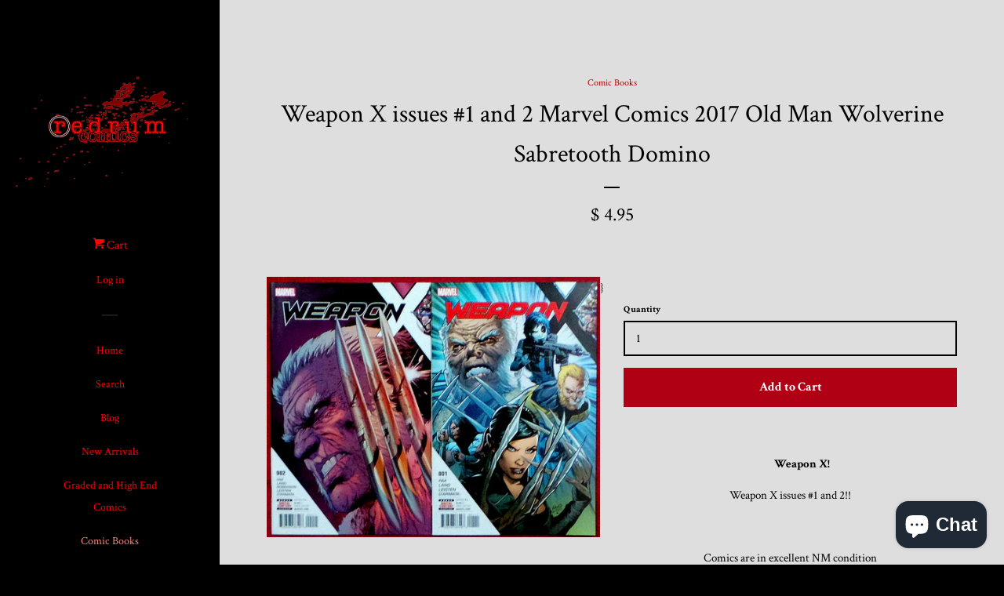

--- FILE ---
content_type: text/html; charset=utf-8
request_url: https://www.redrumcomics.com/collections/comic-books/products/weapon-x-issues-1-and-2-marvel-comics-2017-old-man-wolverine-sabretooth-domino
body_size: 32104
content:
<!doctype html>
<!--[if lt IE 7]><html class="no-js lt-ie9 lt-ie8 lt-ie7" lang="en"> <![endif]-->
<!--[if IE 7]><html class="no-js lt-ie9 lt-ie8" lang="en"> <![endif]-->
<!--[if IE 8]><html class="no-js lt-ie9" lang="en"> <![endif]-->
<!--[if IE 9 ]><html class="ie9 no-js"> <![endif]-->
<!--[if (gt IE 9)|!(IE)]><!--> <html class="no-js"> <!--<![endif]-->
<head>

  <!-- Basic page needs ================================================== -->
  <meta charset="utf-8">
  <meta http-equiv="X-UA-Compatible" content="IE=edge,chrome=1">

  
  <link rel="shortcut icon" href="//www.redrumcomics.com/cdn/shop/t/3/assets/favicon.png?v=110907297300517068881430257325" type="image/png" />
  

  <!-- Title and description ================================================== -->
  <title>
  Weapon X issues #1 and 2 Marvel Comics 2017 Old Man Wolverine Sabretoo &ndash; redrum comics
  </title>

  
  <meta name="description" content="Weapon X! Weapon X issues #1 and 2!!   Comics are in excellent NM condition">
  

  <!-- Product meta ================================================== -->
  

  <meta property="og:type" content="product">
  <meta property="og:title" content="Weapon X issues #1 and 2 Marvel Comics 2017 Old Man Wolverine Sabretooth Domino">
  
  <meta property="og:image" content="http://www.redrumcomics.com/cdn/shop/products/weaponxlot_grande.JPG?v=1519989706">
  <meta property="og:image:secure_url" content="https://www.redrumcomics.com/cdn/shop/products/weaponxlot_grande.JPG?v=1519989706">
  
  <meta property="og:price:amount" content="4.95">
  <meta property="og:price:currency" content="USD">


  <meta property="og:description" content="Weapon X! Weapon X issues #1 and 2!!   Comics are in excellent NM condition">

  <meta property="og:url" content="https://www.redrumcomics.com/products/weapon-x-issues-1-and-2-marvel-comics-2017-old-man-wolverine-sabretooth-domino">
  <meta property="og:site_name" content="redrum comics">

  



  <meta name="twitter:site" content="@Danny_Duoshade">


  <meta name="twitter:card" content="product">
  <meta name="twitter:title" content="Weapon X issues #1 and 2 Marvel Comics 2017 Old Man Wolverine Sabretooth Domino">
  <meta name="twitter:description" content="Weapon X! 
Weapon X issues #1 and 2!!
 

Comics are in excellent NM condition">
  <meta name="twitter:image" content="https://www.redrumcomics.com/cdn/shop/products/weaponxlot_medium.JPG?v=1519989706">
  <meta name="twitter:image:width" content="240">
  <meta name="twitter:image:height" content="240">
  <meta name="twitter:label1" content="Price">
  <meta name="twitter:data1" content="$ 4.95 USD">
  
  <meta name="twitter:label2" content="Brand">
  <meta name="twitter:data2" content="n/a">
  



  <!-- Helpers ================================================== -->
  <link rel="canonical" href="https://www.redrumcomics.com/products/weapon-x-issues-1-and-2-marvel-comics-2017-old-man-wolverine-sabretooth-domino">
  <meta name="viewport" content="width=device-width, initial-scale=1">

  

  <!-- CSS ================================================== -->
  <link href="//www.redrumcomics.com/cdn/shop/t/3/assets/timber.scss.css?v=75524700894688600931699723344" rel="stylesheet" type="text/css" media="all" />
  
  
  
  <link href="//fonts.googleapis.com/css?family=Crimson+Text:400,700" rel="stylesheet" type="text/css" media="all" />


  



  <!-- Header hook for plugins ================================================== -->
  <script>window.performance && window.performance.mark && window.performance.mark('shopify.content_for_header.start');</script><meta name="google-site-verification" content="4nK_KEn3ShIep5xc5Lfc5ArPUCWJbmY4rJHgk9ZVc2g">
<meta id="shopify-digital-wallet" name="shopify-digital-wallet" content="/8350515/digital_wallets/dialog">
<meta name="shopify-checkout-api-token" content="1618fccafa31b429c0e657c512c7b0cb">
<meta id="in-context-paypal-metadata" data-shop-id="8350515" data-venmo-supported="true" data-environment="production" data-locale="en_US" data-paypal-v4="true" data-currency="USD">
<link rel="alternate" type="application/json+oembed" href="https://www.redrumcomics.com/products/weapon-x-issues-1-and-2-marvel-comics-2017-old-man-wolverine-sabretooth-domino.oembed">
<script async="async" src="/checkouts/internal/preloads.js?locale=en-US"></script>
<link rel="preconnect" href="https://shop.app" crossorigin="anonymous">
<script async="async" src="https://shop.app/checkouts/internal/preloads.js?locale=en-US&shop_id=8350515" crossorigin="anonymous"></script>
<script id="apple-pay-shop-capabilities" type="application/json">{"shopId":8350515,"countryCode":"US","currencyCode":"USD","merchantCapabilities":["supports3DS"],"merchantId":"gid:\/\/shopify\/Shop\/8350515","merchantName":"redrum comics","requiredBillingContactFields":["postalAddress","email"],"requiredShippingContactFields":["postalAddress","email"],"shippingType":"shipping","supportedNetworks":["visa","masterCard","amex","discover","elo","jcb"],"total":{"type":"pending","label":"redrum comics","amount":"1.00"},"shopifyPaymentsEnabled":true,"supportsSubscriptions":true}</script>
<script id="shopify-features" type="application/json">{"accessToken":"1618fccafa31b429c0e657c512c7b0cb","betas":["rich-media-storefront-analytics"],"domain":"www.redrumcomics.com","predictiveSearch":true,"shopId":8350515,"locale":"en"}</script>
<script>var Shopify = Shopify || {};
Shopify.shop = "redrum-comics.myshopify.com";
Shopify.locale = "en";
Shopify.currency = {"active":"USD","rate":"1.0"};
Shopify.country = "US";
Shopify.theme = {"name":"Pop","id":12483009,"schema_name":null,"schema_version":null,"theme_store_id":719,"role":"main"};
Shopify.theme.handle = "null";
Shopify.theme.style = {"id":null,"handle":null};
Shopify.cdnHost = "www.redrumcomics.com/cdn";
Shopify.routes = Shopify.routes || {};
Shopify.routes.root = "/";</script>
<script type="module">!function(o){(o.Shopify=o.Shopify||{}).modules=!0}(window);</script>
<script>!function(o){function n(){var o=[];function n(){o.push(Array.prototype.slice.apply(arguments))}return n.q=o,n}var t=o.Shopify=o.Shopify||{};t.loadFeatures=n(),t.autoloadFeatures=n()}(window);</script>
<script>
  window.ShopifyPay = window.ShopifyPay || {};
  window.ShopifyPay.apiHost = "shop.app\/pay";
  window.ShopifyPay.redirectState = null;
</script>
<script id="shop-js-analytics" type="application/json">{"pageType":"product"}</script>
<script defer="defer" async type="module" src="//www.redrumcomics.com/cdn/shopifycloud/shop-js/modules/v2/client.init-shop-cart-sync_BT-GjEfc.en.esm.js"></script>
<script defer="defer" async type="module" src="//www.redrumcomics.com/cdn/shopifycloud/shop-js/modules/v2/chunk.common_D58fp_Oc.esm.js"></script>
<script defer="defer" async type="module" src="//www.redrumcomics.com/cdn/shopifycloud/shop-js/modules/v2/chunk.modal_xMitdFEc.esm.js"></script>
<script type="module">
  await import("//www.redrumcomics.com/cdn/shopifycloud/shop-js/modules/v2/client.init-shop-cart-sync_BT-GjEfc.en.esm.js");
await import("//www.redrumcomics.com/cdn/shopifycloud/shop-js/modules/v2/chunk.common_D58fp_Oc.esm.js");
await import("//www.redrumcomics.com/cdn/shopifycloud/shop-js/modules/v2/chunk.modal_xMitdFEc.esm.js");

  window.Shopify.SignInWithShop?.initShopCartSync?.({"fedCMEnabled":true,"windoidEnabled":true});

</script>
<script defer="defer" async type="module" src="//www.redrumcomics.com/cdn/shopifycloud/shop-js/modules/v2/client.payment-terms_Ci9AEqFq.en.esm.js"></script>
<script defer="defer" async type="module" src="//www.redrumcomics.com/cdn/shopifycloud/shop-js/modules/v2/chunk.common_D58fp_Oc.esm.js"></script>
<script defer="defer" async type="module" src="//www.redrumcomics.com/cdn/shopifycloud/shop-js/modules/v2/chunk.modal_xMitdFEc.esm.js"></script>
<script type="module">
  await import("//www.redrumcomics.com/cdn/shopifycloud/shop-js/modules/v2/client.payment-terms_Ci9AEqFq.en.esm.js");
await import("//www.redrumcomics.com/cdn/shopifycloud/shop-js/modules/v2/chunk.common_D58fp_Oc.esm.js");
await import("//www.redrumcomics.com/cdn/shopifycloud/shop-js/modules/v2/chunk.modal_xMitdFEc.esm.js");

  
</script>
<script>
  window.Shopify = window.Shopify || {};
  if (!window.Shopify.featureAssets) window.Shopify.featureAssets = {};
  window.Shopify.featureAssets['shop-js'] = {"shop-cart-sync":["modules/v2/client.shop-cart-sync_DZOKe7Ll.en.esm.js","modules/v2/chunk.common_D58fp_Oc.esm.js","modules/v2/chunk.modal_xMitdFEc.esm.js"],"init-fed-cm":["modules/v2/client.init-fed-cm_B6oLuCjv.en.esm.js","modules/v2/chunk.common_D58fp_Oc.esm.js","modules/v2/chunk.modal_xMitdFEc.esm.js"],"shop-cash-offers":["modules/v2/client.shop-cash-offers_D2sdYoxE.en.esm.js","modules/v2/chunk.common_D58fp_Oc.esm.js","modules/v2/chunk.modal_xMitdFEc.esm.js"],"shop-login-button":["modules/v2/client.shop-login-button_QeVjl5Y3.en.esm.js","modules/v2/chunk.common_D58fp_Oc.esm.js","modules/v2/chunk.modal_xMitdFEc.esm.js"],"pay-button":["modules/v2/client.pay-button_DXTOsIq6.en.esm.js","modules/v2/chunk.common_D58fp_Oc.esm.js","modules/v2/chunk.modal_xMitdFEc.esm.js"],"shop-button":["modules/v2/client.shop-button_DQZHx9pm.en.esm.js","modules/v2/chunk.common_D58fp_Oc.esm.js","modules/v2/chunk.modal_xMitdFEc.esm.js"],"avatar":["modules/v2/client.avatar_BTnouDA3.en.esm.js"],"init-windoid":["modules/v2/client.init-windoid_CR1B-cfM.en.esm.js","modules/v2/chunk.common_D58fp_Oc.esm.js","modules/v2/chunk.modal_xMitdFEc.esm.js"],"init-shop-for-new-customer-accounts":["modules/v2/client.init-shop-for-new-customer-accounts_C_vY_xzh.en.esm.js","modules/v2/client.shop-login-button_QeVjl5Y3.en.esm.js","modules/v2/chunk.common_D58fp_Oc.esm.js","modules/v2/chunk.modal_xMitdFEc.esm.js"],"init-shop-email-lookup-coordinator":["modules/v2/client.init-shop-email-lookup-coordinator_BI7n9ZSv.en.esm.js","modules/v2/chunk.common_D58fp_Oc.esm.js","modules/v2/chunk.modal_xMitdFEc.esm.js"],"init-shop-cart-sync":["modules/v2/client.init-shop-cart-sync_BT-GjEfc.en.esm.js","modules/v2/chunk.common_D58fp_Oc.esm.js","modules/v2/chunk.modal_xMitdFEc.esm.js"],"shop-toast-manager":["modules/v2/client.shop-toast-manager_DiYdP3xc.en.esm.js","modules/v2/chunk.common_D58fp_Oc.esm.js","modules/v2/chunk.modal_xMitdFEc.esm.js"],"init-customer-accounts":["modules/v2/client.init-customer-accounts_D9ZNqS-Q.en.esm.js","modules/v2/client.shop-login-button_QeVjl5Y3.en.esm.js","modules/v2/chunk.common_D58fp_Oc.esm.js","modules/v2/chunk.modal_xMitdFEc.esm.js"],"init-customer-accounts-sign-up":["modules/v2/client.init-customer-accounts-sign-up_iGw4briv.en.esm.js","modules/v2/client.shop-login-button_QeVjl5Y3.en.esm.js","modules/v2/chunk.common_D58fp_Oc.esm.js","modules/v2/chunk.modal_xMitdFEc.esm.js"],"shop-follow-button":["modules/v2/client.shop-follow-button_CqMgW2wH.en.esm.js","modules/v2/chunk.common_D58fp_Oc.esm.js","modules/v2/chunk.modal_xMitdFEc.esm.js"],"checkout-modal":["modules/v2/client.checkout-modal_xHeaAweL.en.esm.js","modules/v2/chunk.common_D58fp_Oc.esm.js","modules/v2/chunk.modal_xMitdFEc.esm.js"],"shop-login":["modules/v2/client.shop-login_D91U-Q7h.en.esm.js","modules/v2/chunk.common_D58fp_Oc.esm.js","modules/v2/chunk.modal_xMitdFEc.esm.js"],"lead-capture":["modules/v2/client.lead-capture_BJmE1dJe.en.esm.js","modules/v2/chunk.common_D58fp_Oc.esm.js","modules/v2/chunk.modal_xMitdFEc.esm.js"],"payment-terms":["modules/v2/client.payment-terms_Ci9AEqFq.en.esm.js","modules/v2/chunk.common_D58fp_Oc.esm.js","modules/v2/chunk.modal_xMitdFEc.esm.js"]};
</script>
<script>(function() {
  var isLoaded = false;
  function asyncLoad() {
    if (isLoaded) return;
    isLoaded = true;
    var urls = ["\/\/cdn.shopify.com\/proxy\/1924735e6cb19cafc555a13de21a990f4d045d09db2be9af25fc5cb1b133ae36\/static.cdn.printful.com\/static\/js\/external\/shopify-product-customizer.js?v=0.28\u0026shop=redrum-comics.myshopify.com\u0026sp-cache-control=cHVibGljLCBtYXgtYWdlPTkwMA"];
    for (var i = 0; i < urls.length; i++) {
      var s = document.createElement('script');
      s.type = 'text/javascript';
      s.async = true;
      s.src = urls[i];
      var x = document.getElementsByTagName('script')[0];
      x.parentNode.insertBefore(s, x);
    }
  };
  if(window.attachEvent) {
    window.attachEvent('onload', asyncLoad);
  } else {
    window.addEventListener('load', asyncLoad, false);
  }
})();</script>
<script id="__st">var __st={"a":8350515,"offset":-25200,"reqid":"e825a9e5-96bf-49cd-befe-42fdf15de868-1769172920","pageurl":"www.redrumcomics.com\/collections\/comic-books\/products\/weapon-x-issues-1-and-2-marvel-comics-2017-old-man-wolverine-sabretooth-domino","u":"dad18b7a1c43","p":"product","rtyp":"product","rid":523265736769};</script>
<script>window.ShopifyPaypalV4VisibilityTracking = true;</script>
<script id="captcha-bootstrap">!function(){'use strict';const t='contact',e='account',n='new_comment',o=[[t,t],['blogs',n],['comments',n],[t,'customer']],c=[[e,'customer_login'],[e,'guest_login'],[e,'recover_customer_password'],[e,'create_customer']],r=t=>t.map((([t,e])=>`form[action*='/${t}']:not([data-nocaptcha='true']) input[name='form_type'][value='${e}']`)).join(','),a=t=>()=>t?[...document.querySelectorAll(t)].map((t=>t.form)):[];function s(){const t=[...o],e=r(t);return a(e)}const i='password',u='form_key',d=['recaptcha-v3-token','g-recaptcha-response','h-captcha-response',i],f=()=>{try{return window.sessionStorage}catch{return}},m='__shopify_v',_=t=>t.elements[u];function p(t,e,n=!1){try{const o=window.sessionStorage,c=JSON.parse(o.getItem(e)),{data:r}=function(t){const{data:e,action:n}=t;return t[m]||n?{data:e,action:n}:{data:t,action:n}}(c);for(const[e,n]of Object.entries(r))t.elements[e]&&(t.elements[e].value=n);n&&o.removeItem(e)}catch(o){console.error('form repopulation failed',{error:o})}}const l='form_type',E='cptcha';function T(t){t.dataset[E]=!0}const w=window,h=w.document,L='Shopify',v='ce_forms',y='captcha';let A=!1;((t,e)=>{const n=(g='f06e6c50-85a8-45c8-87d0-21a2b65856fe',I='https://cdn.shopify.com/shopifycloud/storefront-forms-hcaptcha/ce_storefront_forms_captcha_hcaptcha.v1.5.2.iife.js',D={infoText:'Protected by hCaptcha',privacyText:'Privacy',termsText:'Terms'},(t,e,n)=>{const o=w[L][v],c=o.bindForm;if(c)return c(t,g,e,D).then(n);var r;o.q.push([[t,g,e,D],n]),r=I,A||(h.body.append(Object.assign(h.createElement('script'),{id:'captcha-provider',async:!0,src:r})),A=!0)});var g,I,D;w[L]=w[L]||{},w[L][v]=w[L][v]||{},w[L][v].q=[],w[L][y]=w[L][y]||{},w[L][y].protect=function(t,e){n(t,void 0,e),T(t)},Object.freeze(w[L][y]),function(t,e,n,w,h,L){const[v,y,A,g]=function(t,e,n){const i=e?o:[],u=t?c:[],d=[...i,...u],f=r(d),m=r(i),_=r(d.filter((([t,e])=>n.includes(e))));return[a(f),a(m),a(_),s()]}(w,h,L),I=t=>{const e=t.target;return e instanceof HTMLFormElement?e:e&&e.form},D=t=>v().includes(t);t.addEventListener('submit',(t=>{const e=I(t);if(!e)return;const n=D(e)&&!e.dataset.hcaptchaBound&&!e.dataset.recaptchaBound,o=_(e),c=g().includes(e)&&(!o||!o.value);(n||c)&&t.preventDefault(),c&&!n&&(function(t){try{if(!f())return;!function(t){const e=f();if(!e)return;const n=_(t);if(!n)return;const o=n.value;o&&e.removeItem(o)}(t);const e=Array.from(Array(32),(()=>Math.random().toString(36)[2])).join('');!function(t,e){_(t)||t.append(Object.assign(document.createElement('input'),{type:'hidden',name:u})),t.elements[u].value=e}(t,e),function(t,e){const n=f();if(!n)return;const o=[...t.querySelectorAll(`input[type='${i}']`)].map((({name:t})=>t)),c=[...d,...o],r={};for(const[a,s]of new FormData(t).entries())c.includes(a)||(r[a]=s);n.setItem(e,JSON.stringify({[m]:1,action:t.action,data:r}))}(t,e)}catch(e){console.error('failed to persist form',e)}}(e),e.submit())}));const S=(t,e)=>{t&&!t.dataset[E]&&(n(t,e.some((e=>e===t))),T(t))};for(const o of['focusin','change'])t.addEventListener(o,(t=>{const e=I(t);D(e)&&S(e,y())}));const B=e.get('form_key'),M=e.get(l),P=B&&M;t.addEventListener('DOMContentLoaded',(()=>{const t=y();if(P)for(const e of t)e.elements[l].value===M&&p(e,B);[...new Set([...A(),...v().filter((t=>'true'===t.dataset.shopifyCaptcha))])].forEach((e=>S(e,t)))}))}(h,new URLSearchParams(w.location.search),n,t,e,['guest_login'])})(!0,!0)}();</script>
<script integrity="sha256-4kQ18oKyAcykRKYeNunJcIwy7WH5gtpwJnB7kiuLZ1E=" data-source-attribution="shopify.loadfeatures" defer="defer" src="//www.redrumcomics.com/cdn/shopifycloud/storefront/assets/storefront/load_feature-a0a9edcb.js" crossorigin="anonymous"></script>
<script crossorigin="anonymous" defer="defer" src="//www.redrumcomics.com/cdn/shopifycloud/storefront/assets/shopify_pay/storefront-65b4c6d7.js?v=20250812"></script>
<script data-source-attribution="shopify.dynamic_checkout.dynamic.init">var Shopify=Shopify||{};Shopify.PaymentButton=Shopify.PaymentButton||{isStorefrontPortableWallets:!0,init:function(){window.Shopify.PaymentButton.init=function(){};var t=document.createElement("script");t.src="https://www.redrumcomics.com/cdn/shopifycloud/portable-wallets/latest/portable-wallets.en.js",t.type="module",document.head.appendChild(t)}};
</script>
<script data-source-attribution="shopify.dynamic_checkout.buyer_consent">
  function portableWalletsHideBuyerConsent(e){var t=document.getElementById("shopify-buyer-consent"),n=document.getElementById("shopify-subscription-policy-button");t&&n&&(t.classList.add("hidden"),t.setAttribute("aria-hidden","true"),n.removeEventListener("click",e))}function portableWalletsShowBuyerConsent(e){var t=document.getElementById("shopify-buyer-consent"),n=document.getElementById("shopify-subscription-policy-button");t&&n&&(t.classList.remove("hidden"),t.removeAttribute("aria-hidden"),n.addEventListener("click",e))}window.Shopify?.PaymentButton&&(window.Shopify.PaymentButton.hideBuyerConsent=portableWalletsHideBuyerConsent,window.Shopify.PaymentButton.showBuyerConsent=portableWalletsShowBuyerConsent);
</script>
<script data-source-attribution="shopify.dynamic_checkout.cart.bootstrap">document.addEventListener("DOMContentLoaded",(function(){function t(){return document.querySelector("shopify-accelerated-checkout-cart, shopify-accelerated-checkout")}if(t())Shopify.PaymentButton.init();else{new MutationObserver((function(e,n){t()&&(Shopify.PaymentButton.init(),n.disconnect())})).observe(document.body,{childList:!0,subtree:!0})}}));
</script>
<link id="shopify-accelerated-checkout-styles" rel="stylesheet" media="screen" href="https://www.redrumcomics.com/cdn/shopifycloud/portable-wallets/latest/accelerated-checkout-backwards-compat.css" crossorigin="anonymous">
<style id="shopify-accelerated-checkout-cart">
        #shopify-buyer-consent {
  margin-top: 1em;
  display: inline-block;
  width: 100%;
}

#shopify-buyer-consent.hidden {
  display: none;
}

#shopify-subscription-policy-button {
  background: none;
  border: none;
  padding: 0;
  text-decoration: underline;
  font-size: inherit;
  cursor: pointer;
}

#shopify-subscription-policy-button::before {
  box-shadow: none;
}

      </style>

<script>window.performance && window.performance.mark && window.performance.mark('shopify.content_for_header.end');</script>
<script>window.BOLD = window.BOLD || {};
    window.BOLD.common = window.BOLD.common || {};
    window.BOLD.common.Shopify = window.BOLD.common.Shopify || {};
    window.BOLD.common.Shopify.shop = {
      domain: 'www.redrumcomics.com',
      permanent_domain: 'redrum-comics.myshopify.com',
      url: 'https://www.redrumcomics.com',
      secure_url: 'https://www.redrumcomics.com',
      money_format: "\u003cspan class=money\u003e$ {{amount}}\u003c\/span\u003e",
      currency: "USD"
    };
    window.BOLD.common.Shopify.customer = {
      id: null,
      tags: null,
    };
    window.BOLD.common.Shopify.cart = {"note":null,"attributes":{},"original_total_price":0,"total_price":0,"total_discount":0,"total_weight":0.0,"item_count":0,"items":[],"requires_shipping":false,"currency":"USD","items_subtotal_price":0,"cart_level_discount_applications":[],"checkout_charge_amount":0};
    window.BOLD.common.template = 'product';window.BOLD.common.Shopify.formatMoney = function(money, format) {
        function n(t, e) {
            return "undefined" == typeof t ? e : t
        }
        function r(t, e, r, i) {
            if (e = n(e, 2),
                r = n(r, ","),
                i = n(i, "."),
            isNaN(t) || null == t)
                return 0;
            t = (t / 100).toFixed(e);
            var o = t.split(".")
                , a = o[0].replace(/(\d)(?=(\d\d\d)+(?!\d))/g, "$1" + r)
                , s = o[1] ? i + o[1] : "";
            return a + s
        }
        "string" == typeof money && (money = money.replace(".", ""));
        var i = ""
            , o = /\{\{\s*(\w+)\s*\}\}/
            , a = format || window.BOLD.common.Shopify.shop.money_format || window.Shopify.money_format || "$ {{ amount }}";
        switch (a.match(o)[1]) {
            case "amount":
                i = r(money, 2, ",", ".");
                break;
            case "amount_no_decimals":
                i = r(money, 0, ",", ".");
                break;
            case "amount_with_comma_separator":
                i = r(money, 2, ".", ",");
                break;
            case "amount_no_decimals_with_comma_separator":
                i = r(money, 0, ".", ",");
                break;
            case "amount_with_space_separator":
                i = r(money, 2, " ", ",");
                break;
            case "amount_no_decimals_with_space_separator":
                i = r(money, 0, " ", ",");
                break;
            case "amount_with_apostrophe_separator":
                i = r(money, 2, "'", ".");
                break;
        }
        return a.replace(o, i);
    };
    window.BOLD.common.Shopify.saveProduct = function (handle, product, productData) {
      if (typeof handle === 'string' && typeof window.BOLD.common.Shopify.products[handle] === 'undefined') {
        if (typeof product === 'number') {
          window.BOLD.common.Shopify.handles[product] = handle;
          product = { id: product, product: productData };
        }
        window.BOLD.common.Shopify.products[handle] = product;
      }
    };
    window.BOLD.common.Shopify.saveVariant = function (variant_id, variant) {
      if (typeof variant_id === 'number' && typeof window.BOLD.common.Shopify.variants[variant_id] === 'undefined') {
        window.BOLD.common.Shopify.variants[variant_id] = variant;
      }
    };window.BOLD.common.Shopify.products = window.BOLD.common.Shopify.products || {};
    window.BOLD.common.Shopify.variants = window.BOLD.common.Shopify.variants || {};
    window.BOLD.common.Shopify.handles = window.BOLD.common.Shopify.handles || {};window.BOLD.common.Shopify.handle = "weapon-x-issues-1-and-2-marvel-comics-2017-old-man-wolverine-sabretooth-domino"
window.BOLD.common.Shopify.saveProduct("weapon-x-issues-1-and-2-marvel-comics-2017-old-man-wolverine-sabretooth-domino", 523265736769, {"id":523265736769,"title":"Weapon X issues #1 and 2 Marvel Comics 2017 Old Man Wolverine Sabretooth Domino","handle":"weapon-x-issues-1-and-2-marvel-comics-2017-old-man-wolverine-sabretooth-domino","description":"\u003cp style=\"text-align: center; padding-left: 30px;\"\u003e\u003cspan style=\"color: #000000;\"\u003e\u003cstrong\u003e\u003cspan color=\"teal\"\u003eWeapon X! \u003c\/span\u003e\u003c\/strong\u003e\u003c\/span\u003e\u003c\/p\u003e\n\u003cdiv style=\"text-align: center;\"\u003e\u003cspan style=\"color: #000000;\"\u003e\u003cspan color=\"teal\"\u003eWeapon X issues #1 and 2!!\u003c\/span\u003e\u003c\/span\u003e\u003c\/div\u003e\n\u003cdiv style=\"text-align: center;\"\u003e\u003cspan style=\"color: #000000;\"\u003e\u003cspan color=\"teal\"\u003e \u003c\/span\u003e\u003c\/span\u003e\u003c\/div\u003e\n\u003cdiv style=\"text-align: center;\"\u003e\u003c\/div\u003e\n\u003cdiv style=\"text-align: center;\"\u003eComics are in excellent NM condition\u003c\/div\u003e","published_at":"2016-06-10T04:44:00-07:00","created_at":"2018-03-02T03:05:08-07:00","vendor":"n\/a","type":"X-Men","tags":["Dani Moonstar","Hulk","Legion","Mary Jane Watson","Mystique","New Mutants","Old Man Logan","Warlock","Weapon H","x-Factor","X-Men"],"price":495,"price_min":495,"price_max":495,"available":true,"price_varies":false,"compare_at_price":null,"compare_at_price_min":0,"compare_at_price_max":0,"compare_at_price_varies":false,"variants":[{"id":6896892313665,"title":"Default Title","option1":"Default Title","option2":null,"option3":null,"sku":"","requires_shipping":true,"taxable":false,"featured_image":null,"available":true,"name":"Weapon X issues #1 and 2 Marvel Comics 2017 Old Man Wolverine Sabretooth Domino","public_title":null,"options":["Default Title"],"price":495,"weight":198,"compare_at_price":null,"inventory_quantity":1,"inventory_management":"shopify","inventory_policy":"deny","barcode":"","requires_selling_plan":false,"selling_plan_allocations":[]}],"images":["\/\/www.redrumcomics.com\/cdn\/shop\/products\/weaponxlot.JPG?v=1519989706"],"featured_image":"\/\/www.redrumcomics.com\/cdn\/shop\/products\/weaponxlot.JPG?v=1519989706","options":["Title"],"media":[{"alt":"Weapon X issues #1 and 2 Marvel Comics 2017 Old Man Wolverine Sabretooth Domino","id":674248982593,"position":1,"preview_image":{"aspect_ratio":1.28,"height":547,"width":700,"src":"\/\/www.redrumcomics.com\/cdn\/shop\/products\/weaponxlot.JPG?v=1519989706"},"aspect_ratio":1.28,"height":547,"media_type":"image","src":"\/\/www.redrumcomics.com\/cdn\/shop\/products\/weaponxlot.JPG?v=1519989706","width":700}],"requires_selling_plan":false,"selling_plan_groups":[],"content":"\u003cp style=\"text-align: center; padding-left: 30px;\"\u003e\u003cspan style=\"color: #000000;\"\u003e\u003cstrong\u003e\u003cspan color=\"teal\"\u003eWeapon X! \u003c\/span\u003e\u003c\/strong\u003e\u003c\/span\u003e\u003c\/p\u003e\n\u003cdiv style=\"text-align: center;\"\u003e\u003cspan style=\"color: #000000;\"\u003e\u003cspan color=\"teal\"\u003eWeapon X issues #1 and 2!!\u003c\/span\u003e\u003c\/span\u003e\u003c\/div\u003e\n\u003cdiv style=\"text-align: center;\"\u003e\u003cspan style=\"color: #000000;\"\u003e\u003cspan color=\"teal\"\u003e \u003c\/span\u003e\u003c\/span\u003e\u003c\/div\u003e\n\u003cdiv style=\"text-align: center;\"\u003e\u003c\/div\u003e\n\u003cdiv style=\"text-align: center;\"\u003eComics are in excellent NM condition\u003c\/div\u003e"});window.BOLD.common.Shopify.saveVariant(6896892313665, { variant: {"id":6896892313665,"title":"Default Title","option1":"Default Title","option2":null,"option3":null,"sku":"","requires_shipping":true,"taxable":false,"featured_image":null,"available":true,"name":"Weapon X issues #1 and 2 Marvel Comics 2017 Old Man Wolverine Sabretooth Domino","public_title":null,"options":["Default Title"],"price":495,"weight":198,"compare_at_price":null,"inventory_quantity":1,"inventory_management":"shopify","inventory_policy":"deny","barcode":"","requires_selling_plan":false,"selling_plan_allocations":[]}, inventory_quantity: 1, product_id: 523265736769, product_handle: "weapon-x-issues-1-and-2-marvel-comics-2017-old-man-wolverine-sabretooth-domino", price: 495, variant_title: "Default Title", group_id: '', csp_metafield: {}});window.BOLD.apps_installed = {"Currency":1} || {};window.BOLD.common.Shopify.saveProduct("18-days-1-2-3-4-with-variants-nm-grant-morrison-comic-lot-run-set-graphic-india", 7563863303, {"id":7563863303,"title":"18 Days 1 2 3 4 with Variants NM Grant Morrison Comic Lot Run Set Graphic India","handle":"18-days-1-2-3-4-with-variants-nm-grant-morrison-comic-lot-run-set-graphic-india","description":"\u003cp style=\"text-align: center;\"\u003e\u003cspan style=\"color: #000000;\" color=\"teal\"\u003e\u003cstrong\u003e18 Days!\u003c\/strong\u003e \u003c\/span\u003e\u003c\/p\u003e\n\u003cdiv style=\"text-align: center;\"\u003e\u003c\/div\u003e\n\u003cdiv style=\"text-align: center;\"\u003e18 Days issues #1, 2, 3 and 4 from Graphic India with Variant Covers for issues #1 and 3!!\u003c\/div\u003e\n\u003cdiv style=\"text-align: center;\"\u003eStory by Grant Morrison!!\u003c\/div\u003e\n\u003cdiv style=\"text-align: center;\"\u003eComics are in NM condition ~ except for issue 4 which is in Very Fine condition.\u003c\/div\u003e","published_at":"2015-04-30T06:14:00-07:00","created_at":"2016-07-02T01:49:42-07:00","vendor":"n\/a","type":"Comic Book Heroes","tags":["18 Days","Grant Morrison","Graphica India"],"price":895,"price_min":895,"price_max":895,"available":true,"price_varies":false,"compare_at_price":null,"compare_at_price_min":0,"compare_at_price_max":0,"compare_at_price_varies":false,"variants":[{"id":24055468679,"title":"Default Title","option1":"Default Title","option2":null,"option3":null,"sku":"","requires_shipping":true,"taxable":false,"featured_image":null,"available":true,"name":"18 Days 1 2 3 4 with Variants NM Grant Morrison Comic Lot Run Set Graphic India","public_title":null,"options":["Default Title"],"price":895,"weight":425,"compare_at_price":null,"inventory_quantity":1,"inventory_management":"shopify","inventory_policy":"deny","barcode":"","requires_selling_plan":false,"selling_plan_allocations":[]}],"images":["\/\/www.redrumcomics.com\/cdn\/shop\/products\/grantmorrison18.JPG?v=1561576095"],"featured_image":"\/\/www.redrumcomics.com\/cdn\/shop\/products\/grantmorrison18.JPG?v=1561576095","options":["Title"],"media":[{"alt":"18 Days 1 2 3 4 with Variants NM Grant Morrison Comic Lot Run Set Graphic India - redrum comics","id":89125224513,"position":1,"preview_image":{"aspect_ratio":3.125,"height":256,"width":800,"src":"\/\/www.redrumcomics.com\/cdn\/shop\/products\/grantmorrison18.JPG?v=1561576095"},"aspect_ratio":3.125,"height":256,"media_type":"image","src":"\/\/www.redrumcomics.com\/cdn\/shop\/products\/grantmorrison18.JPG?v=1561576095","width":800}],"requires_selling_plan":false,"selling_plan_groups":[],"content":"\u003cp style=\"text-align: center;\"\u003e\u003cspan style=\"color: #000000;\" color=\"teal\"\u003e\u003cstrong\u003e18 Days!\u003c\/strong\u003e \u003c\/span\u003e\u003c\/p\u003e\n\u003cdiv style=\"text-align: center;\"\u003e\u003c\/div\u003e\n\u003cdiv style=\"text-align: center;\"\u003e18 Days issues #1, 2, 3 and 4 from Graphic India with Variant Covers for issues #1 and 3!!\u003c\/div\u003e\n\u003cdiv style=\"text-align: center;\"\u003eStory by Grant Morrison!!\u003c\/div\u003e\n\u003cdiv style=\"text-align: center;\"\u003eComics are in NM condition ~ except for issue 4 which is in Very Fine condition.\u003c\/div\u003e"});window.BOLD.common.Shopify.saveVariant(24055468679, { variant: {"id":24055468679,"title":"Default Title","option1":"Default Title","option2":null,"option3":null,"sku":"","requires_shipping":true,"taxable":false,"featured_image":null,"available":true,"name":"18 Days 1 2 3 4 with Variants NM Grant Morrison Comic Lot Run Set Graphic India","public_title":null,"options":["Default Title"],"price":895,"weight":425,"compare_at_price":null,"inventory_quantity":1,"inventory_management":"shopify","inventory_policy":"deny","barcode":"","requires_selling_plan":false,"selling_plan_allocations":[]}, inventory_quantity: 1, product_id: 7563863303, product_handle: "18-days-1-2-3-4-with-variants-nm-grant-morrison-comic-lot-run-set-graphic-india", price: 895, variant_title: "Default Title", group_id: '', csp_metafield: {}});window.BOLD.common.Shopify.saveProduct("1990-marvel-universe-series-1-impel-famous-battles-wolverine-vs-sabretooth-119", 6541205307564, {"id":6541205307564,"title":"1990 Marvel Universe Series 1 Impel Famous Battles Wolverine VS Sabretooth Card","handle":"1990-marvel-universe-series-1-impel-famous-battles-wolverine-vs-sabretooth-119","description":"\u003cdiv style=\"text-align: center;\"\u003e\u003cspan style=\"color: #000000;\"\u003e\u003cstrong\u003e\u003cspan color=\"teal\"\u003eMarvel Universe!\u003c\/span\u003e\u003c\/strong\u003e\u003c\/span\u003e\u003c\/div\u003e\n\u003cdiv style=\"text-align: center;\"\u003e\u003cbr\u003e\u003c\/div\u003e\n\u003cdiv style=\"text-align: center;\"\u003e1990 Marvel Universe Series 1 Impel Famous Battles Wolverine VS Sabretooth #119 card!\u003c\/div\u003e\n\u003cdiv style=\"text-align: center;\"\u003e\u003cbr\u003e\u003c\/div\u003e\n\u003cbr\u003e","published_at":"2021-02-27T11:54:09-07:00","created_at":"2021-02-27T11:54:09-07:00","vendor":"n\/a","type":"Other","tags":["Iceman","Marvel Impel 1990","Sabretooth","Wolverine","X-Men"],"price":250,"price_min":250,"price_max":250,"available":true,"price_varies":false,"compare_at_price":null,"compare_at_price_min":0,"compare_at_price_max":0,"compare_at_price_varies":false,"variants":[{"id":39265133232300,"title":"Default Title","option1":"Default Title","option2":null,"option3":null,"sku":"","requires_shipping":true,"taxable":false,"featured_image":null,"available":true,"name":"1990 Marvel Universe Series 1 Impel Famous Battles Wolverine VS Sabretooth Card","public_title":null,"options":["Default Title"],"price":250,"weight":28,"compare_at_price":null,"inventory_quantity":1,"inventory_management":"shopify","inventory_policy":"deny","barcode":"","requires_selling_plan":false,"selling_plan_allocations":[]}],"images":["\/\/www.redrumcomics.com\/cdn\/shop\/products\/wolviesabby.jpg?v=1618648008","\/\/www.redrumcomics.com\/cdn\/shop\/products\/wolviesabbyb.jpg?v=1614452105"],"featured_image":"\/\/www.redrumcomics.com\/cdn\/shop\/products\/wolviesabby.jpg?v=1618648008","options":["Title"],"media":[{"alt":"1990 Marvel Universe Series 1 Impel Famous Battles Wolverine VS Sabretooth Card","id":20201661235372,"position":1,"preview_image":{"aspect_ratio":1.325,"height":889,"width":1178,"src":"\/\/www.redrumcomics.com\/cdn\/shop\/products\/wolviesabby.jpg?v=1618648008"},"aspect_ratio":1.325,"height":889,"media_type":"image","src":"\/\/www.redrumcomics.com\/cdn\/shop\/products\/wolviesabby.jpg?v=1618648008","width":1178},{"alt":null,"id":20201662054572,"position":2,"preview_image":{"aspect_ratio":1.429,"height":812,"width":1160,"src":"\/\/www.redrumcomics.com\/cdn\/shop\/products\/wolviesabbyb.jpg?v=1614452105"},"aspect_ratio":1.429,"height":812,"media_type":"image","src":"\/\/www.redrumcomics.com\/cdn\/shop\/products\/wolviesabbyb.jpg?v=1614452105","width":1160}],"requires_selling_plan":false,"selling_plan_groups":[],"content":"\u003cdiv style=\"text-align: center;\"\u003e\u003cspan style=\"color: #000000;\"\u003e\u003cstrong\u003e\u003cspan color=\"teal\"\u003eMarvel Universe!\u003c\/span\u003e\u003c\/strong\u003e\u003c\/span\u003e\u003c\/div\u003e\n\u003cdiv style=\"text-align: center;\"\u003e\u003cbr\u003e\u003c\/div\u003e\n\u003cdiv style=\"text-align: center;\"\u003e1990 Marvel Universe Series 1 Impel Famous Battles Wolverine VS Sabretooth #119 card!\u003c\/div\u003e\n\u003cdiv style=\"text-align: center;\"\u003e\u003cbr\u003e\u003c\/div\u003e\n\u003cbr\u003e"});window.BOLD.common.Shopify.saveVariant(39265133232300, { variant: {"id":39265133232300,"title":"Default Title","option1":"Default Title","option2":null,"option3":null,"sku":"","requires_shipping":true,"taxable":false,"featured_image":null,"available":true,"name":"1990 Marvel Universe Series 1 Impel Famous Battles Wolverine VS Sabretooth Card","public_title":null,"options":["Default Title"],"price":250,"weight":28,"compare_at_price":null,"inventory_quantity":1,"inventory_management":"shopify","inventory_policy":"deny","barcode":"","requires_selling_plan":false,"selling_plan_allocations":[]}, inventory_quantity: 1, product_id: 6541205307564, product_handle: "1990-marvel-universe-series-1-impel-famous-battles-wolverine-vs-sabretooth-119", price: 250, variant_title: "Default Title", group_id: '', csp_metafield: {}});window.BOLD.common.Shopify.saveProduct("1990-marvel-universe-series-1-impel-ghost-rider-82-danny-ketch", 6541187023020, {"id":6541187023020,"title":"1990 Marvel Universe Series 1 Impel Ghost Rider #82 Danny Ketch Card","handle":"1990-marvel-universe-series-1-impel-ghost-rider-82-danny-ketch","description":"\u003cdiv style=\"text-align: center;\"\u003e\u003cspan style=\"color: #000000;\"\u003e\u003cstrong\u003e\u003cspan color=\"teal\"\u003eMarvel Universe!\u003c\/span\u003e\u003c\/strong\u003e\u003c\/span\u003e\u003c\/div\u003e\n\u003cdiv style=\"text-align: center;\"\u003e\u003cbr\u003e\u003c\/div\u003e\n\u003cdiv style=\"text-align: center;\"\u003e1990 Marvel Universe Series 1 Impel Ghost Rider #82 Danny Ketch Card!\u003c\/div\u003e\n\u003cdiv style=\"text-align: center;\"\u003ecard has a corner ding ~ please see the scans!\u003cbr\u003e\n\u003c\/div\u003e\n\u003cbr\u003e","published_at":"2021-02-27T11:32:37-07:00","created_at":"2021-02-27T11:32:37-07:00","vendor":"n\/a","type":"Other","tags":["Ghost Rider","Iceman","Marvel Impel 1990","X-Men"],"price":85,"price_min":85,"price_max":85,"available":true,"price_varies":false,"compare_at_price":null,"compare_at_price_min":0,"compare_at_price_max":0,"compare_at_price_varies":false,"variants":[{"id":39265082048684,"title":"Default Title","option1":"Default Title","option2":null,"option3":null,"sku":"","requires_shipping":true,"taxable":false,"featured_image":null,"available":true,"name":"1990 Marvel Universe Series 1 Impel Ghost Rider #82 Danny Ketch Card","public_title":null,"options":["Default Title"],"price":85,"weight":28,"compare_at_price":null,"inventory_quantity":1,"inventory_management":"shopify","inventory_policy":"deny","barcode":"","requires_selling_plan":false,"selling_plan_allocations":[]}],"images":["\/\/www.redrumcomics.com\/cdn\/shop\/products\/ghostriderding.jpg?v=1618648056","\/\/www.redrumcomics.com\/cdn\/shop\/products\/ghostriderdingb.jpg?v=1614450961"],"featured_image":"\/\/www.redrumcomics.com\/cdn\/shop\/products\/ghostriderding.jpg?v=1618648056","options":["Title"],"media":[{"alt":"1990 Marvel Universe Series 1 Impel Ghost Rider #82 Danny Ketch Card","id":20201583444140,"position":1,"preview_image":{"aspect_ratio":0.749,"height":1160,"width":869,"src":"\/\/www.redrumcomics.com\/cdn\/shop\/products\/ghostriderding.jpg?v=1618648056"},"aspect_ratio":0.749,"height":1160,"media_type":"image","src":"\/\/www.redrumcomics.com\/cdn\/shop\/products\/ghostriderding.jpg?v=1618648056","width":869},{"alt":null,"id":20201591177388,"position":2,"preview_image":{"aspect_ratio":0.775,"height":1179,"width":914,"src":"\/\/www.redrumcomics.com\/cdn\/shop\/products\/ghostriderdingb.jpg?v=1614450961"},"aspect_ratio":0.775,"height":1179,"media_type":"image","src":"\/\/www.redrumcomics.com\/cdn\/shop\/products\/ghostriderdingb.jpg?v=1614450961","width":914}],"requires_selling_plan":false,"selling_plan_groups":[],"content":"\u003cdiv style=\"text-align: center;\"\u003e\u003cspan style=\"color: #000000;\"\u003e\u003cstrong\u003e\u003cspan color=\"teal\"\u003eMarvel Universe!\u003c\/span\u003e\u003c\/strong\u003e\u003c\/span\u003e\u003c\/div\u003e\n\u003cdiv style=\"text-align: center;\"\u003e\u003cbr\u003e\u003c\/div\u003e\n\u003cdiv style=\"text-align: center;\"\u003e1990 Marvel Universe Series 1 Impel Ghost Rider #82 Danny Ketch Card!\u003c\/div\u003e\n\u003cdiv style=\"text-align: center;\"\u003ecard has a corner ding ~ please see the scans!\u003cbr\u003e\n\u003c\/div\u003e\n\u003cbr\u003e"});window.BOLD.common.Shopify.saveVariant(39265082048684, { variant: {"id":39265082048684,"title":"Default Title","option1":"Default Title","option2":null,"option3":null,"sku":"","requires_shipping":true,"taxable":false,"featured_image":null,"available":true,"name":"1990 Marvel Universe Series 1 Impel Ghost Rider #82 Danny Ketch Card","public_title":null,"options":["Default Title"],"price":85,"weight":28,"compare_at_price":null,"inventory_quantity":1,"inventory_management":"shopify","inventory_policy":"deny","barcode":"","requires_selling_plan":false,"selling_plan_allocations":[]}, inventory_quantity: 1, product_id: 6541187023020, product_handle: "1990-marvel-universe-series-1-impel-ghost-rider-82-danny-ketch", price: 85, variant_title: "Default Title", group_id: '', csp_metafield: {}});window.BOLD.common.Shopify.saveProduct("1990-marvel-universe-series-1-impel-longshot-45-x-men", 6541052543148, {"id":6541052543148,"title":"1990 Marvel Universe Series 1 Impel Longshot #45 X-Men Card","handle":"1990-marvel-universe-series-1-impel-longshot-45-x-men","description":"\u003cdiv style=\"text-align: center;\"\u003e\u003cspan style=\"color: #000000;\"\u003e\u003cstrong\u003e\u003cspan color=\"teal\"\u003eMarvel Universe!\u003c\/span\u003e\u003c\/strong\u003e\u003c\/span\u003e\u003c\/div\u003e\n\u003cdiv style=\"text-align: center;\"\u003e\u003cbr\u003e\u003c\/div\u003e\n\u003cdiv style=\"text-align: center;\"\u003e1990 Marvel Universe Series 1 Impel Longshot #45 Card!\u003c\/div\u003e\n\u003cdiv style=\"text-align: center;\"\u003ecard has a corner ding ~ please see the scans!\u003cbr\u003e\n\u003c\/div\u003e\n\u003cbr\u003e","published_at":"2021-02-27T09:28:09-07:00","created_at":"2021-02-27T09:28:09-07:00","vendor":"n\/a","type":"Other","tags":["Iceman","Longshot","Marvel Impel 1990","X-Men"],"price":74,"price_min":74,"price_max":74,"available":true,"price_varies":false,"compare_at_price":null,"compare_at_price_min":0,"compare_at_price_max":0,"compare_at_price_varies":false,"variants":[{"id":39264699875500,"title":"Default Title","option1":"Default Title","option2":null,"option3":null,"sku":"","requires_shipping":true,"taxable":false,"featured_image":null,"available":true,"name":"1990 Marvel Universe Series 1 Impel Longshot #45 X-Men Card","public_title":null,"options":["Default Title"],"price":74,"weight":28,"compare_at_price":null,"inventory_quantity":1,"inventory_management":"shopify","inventory_policy":"deny","barcode":"","requires_selling_plan":false,"selling_plan_allocations":[]}],"images":["\/\/www.redrumcomics.com\/cdn\/shop\/products\/longshotding.jpg?v=1618649205","\/\/www.redrumcomics.com\/cdn\/shop\/products\/longshotdingb.jpg?v=1614450475"],"featured_image":"\/\/www.redrumcomics.com\/cdn\/shop\/products\/longshotding.jpg?v=1618649205","options":["Title"],"media":[{"alt":"1990 Marvel Universe Series 1 Impel Longshot #45 X-Men Card","id":20200808612012,"position":1,"preview_image":{"aspect_ratio":0.759,"height":1180,"width":896,"src":"\/\/www.redrumcomics.com\/cdn\/shop\/products\/longshotding.jpg?v=1618649205"},"aspect_ratio":0.759,"height":1180,"media_type":"image","src":"\/\/www.redrumcomics.com\/cdn\/shop\/products\/longshotding.jpg?v=1618649205","width":896},{"alt":null,"id":20201568993452,"position":2,"preview_image":{"aspect_ratio":0.781,"height":1199,"width":936,"src":"\/\/www.redrumcomics.com\/cdn\/shop\/products\/longshotdingb.jpg?v=1614450475"},"aspect_ratio":0.781,"height":1199,"media_type":"image","src":"\/\/www.redrumcomics.com\/cdn\/shop\/products\/longshotdingb.jpg?v=1614450475","width":936}],"requires_selling_plan":false,"selling_plan_groups":[],"content":"\u003cdiv style=\"text-align: center;\"\u003e\u003cspan style=\"color: #000000;\"\u003e\u003cstrong\u003e\u003cspan color=\"teal\"\u003eMarvel Universe!\u003c\/span\u003e\u003c\/strong\u003e\u003c\/span\u003e\u003c\/div\u003e\n\u003cdiv style=\"text-align: center;\"\u003e\u003cbr\u003e\u003c\/div\u003e\n\u003cdiv style=\"text-align: center;\"\u003e1990 Marvel Universe Series 1 Impel Longshot #45 Card!\u003c\/div\u003e\n\u003cdiv style=\"text-align: center;\"\u003ecard has a corner ding ~ please see the scans!\u003cbr\u003e\n\u003c\/div\u003e\n\u003cbr\u003e"});window.BOLD.common.Shopify.saveVariant(39264699875500, { variant: {"id":39264699875500,"title":"Default Title","option1":"Default Title","option2":null,"option3":null,"sku":"","requires_shipping":true,"taxable":false,"featured_image":null,"available":true,"name":"1990 Marvel Universe Series 1 Impel Longshot #45 X-Men Card","public_title":null,"options":["Default Title"],"price":74,"weight":28,"compare_at_price":null,"inventory_quantity":1,"inventory_management":"shopify","inventory_policy":"deny","barcode":"","requires_selling_plan":false,"selling_plan_allocations":[]}, inventory_quantity: 1, product_id: 6541052543148, product_handle: "1990-marvel-universe-series-1-impel-longshot-45-x-men", price: 74, variant_title: "Default Title", group_id: '', csp_metafield: {}});window.BOLD.common.Shopify.saveProduct("1990-marvel-universe-series-1-impel-marvel-girl-9-corner-ding", 6278081740972, {"id":6278081740972,"title":"1990 Marvel Universe Series 1 Impel Marvel Girl #9 Jean Grey X-Factor Card","handle":"1990-marvel-universe-series-1-impel-marvel-girl-9-corner-ding","description":"\u003cdiv style=\"text-align: center;\"\u003e\u003cspan style=\"color: #000000;\"\u003e\u003cstrong\u003e\u003cspan color=\"teal\"\u003eMarvel Universe!\u003c\/span\u003e\u003c\/strong\u003e\u003c\/span\u003e\u003c\/div\u003e\n\u003cdiv style=\"text-align: center;\"\u003e\u003cbr\u003e\u003c\/div\u003e\n\u003cdiv style=\"text-align: center;\"\u003e1990 Marvel Universe Series 1 Impel Marvel Girl #9 Card!\u003c\/div\u003e\n\u003cdiv style=\"text-align: center;\"\u003ecard has a corner ding ~ please see the scans!\u003cbr\u003e\n\u003c\/div\u003e\n\u003cbr\u003e","published_at":"2021-02-21T12:07:44-07:00","created_at":"2021-02-21T12:07:44-07:00","vendor":"n\/a","type":"Other","tags":["Iceman","Marvel Girl","Marvel Impel 1990","X-Men"],"price":99,"price_min":99,"price_max":99,"available":true,"price_varies":false,"compare_at_price":null,"compare_at_price_min":0,"compare_at_price_max":0,"compare_at_price_varies":false,"variants":[{"id":38105409716396,"title":"Default Title","option1":"Default Title","option2":null,"option3":null,"sku":"","requires_shipping":true,"taxable":false,"featured_image":null,"available":true,"name":"1990 Marvel Universe Series 1 Impel Marvel Girl #9 Jean Grey X-Factor Card","public_title":null,"options":["Default Title"],"price":99,"weight":28,"compare_at_price":null,"inventory_quantity":1,"inventory_management":"shopify","inventory_policy":"deny","barcode":"","requires_selling_plan":false,"selling_plan_allocations":[]}],"images":["\/\/www.redrumcomics.com\/cdn\/shop\/products\/marvelgirl.jpg?v=1618649273","\/\/www.redrumcomics.com\/cdn\/shop\/products\/marvelgirldignedb.jpg?v=1613934595"],"featured_image":"\/\/www.redrumcomics.com\/cdn\/shop\/products\/marvelgirl.jpg?v=1618649273","options":["Title"],"media":[{"alt":"1990 Marvel Universe Series 1 Impel Marvel Girl #9 Jean Grey X-Factor Card","id":15920422027436,"position":1,"preview_image":{"aspect_ratio":0.759,"height":1179,"width":895,"src":"\/\/www.redrumcomics.com\/cdn\/shop\/products\/marvelgirl.jpg?v=1618649273"},"aspect_ratio":0.759,"height":1179,"media_type":"image","src":"\/\/www.redrumcomics.com\/cdn\/shop\/products\/marvelgirl.jpg?v=1618649273","width":895},{"alt":null,"id":15920424091820,"position":2,"preview_image":{"aspect_ratio":0.746,"height":1193,"width":890,"src":"\/\/www.redrumcomics.com\/cdn\/shop\/products\/marvelgirldignedb.jpg?v=1613934595"},"aspect_ratio":0.746,"height":1193,"media_type":"image","src":"\/\/www.redrumcomics.com\/cdn\/shop\/products\/marvelgirldignedb.jpg?v=1613934595","width":890}],"requires_selling_plan":false,"selling_plan_groups":[],"content":"\u003cdiv style=\"text-align: center;\"\u003e\u003cspan style=\"color: #000000;\"\u003e\u003cstrong\u003e\u003cspan color=\"teal\"\u003eMarvel Universe!\u003c\/span\u003e\u003c\/strong\u003e\u003c\/span\u003e\u003c\/div\u003e\n\u003cdiv style=\"text-align: center;\"\u003e\u003cbr\u003e\u003c\/div\u003e\n\u003cdiv style=\"text-align: center;\"\u003e1990 Marvel Universe Series 1 Impel Marvel Girl #9 Card!\u003c\/div\u003e\n\u003cdiv style=\"text-align: center;\"\u003ecard has a corner ding ~ please see the scans!\u003cbr\u003e\n\u003c\/div\u003e\n\u003cbr\u003e"});window.BOLD.common.Shopify.saveVariant(38105409716396, { variant: {"id":38105409716396,"title":"Default Title","option1":"Default Title","option2":null,"option3":null,"sku":"","requires_shipping":true,"taxable":false,"featured_image":null,"available":true,"name":"1990 Marvel Universe Series 1 Impel Marvel Girl #9 Jean Grey X-Factor Card","public_title":null,"options":["Default Title"],"price":99,"weight":28,"compare_at_price":null,"inventory_quantity":1,"inventory_management":"shopify","inventory_policy":"deny","barcode":"","requires_selling_plan":false,"selling_plan_allocations":[]}, inventory_quantity: 1, product_id: 6278081740972, product_handle: "1990-marvel-universe-series-1-impel-marvel-girl-9-corner-ding", price: 99, variant_title: "Default Title", group_id: '', csp_metafield: {}});window.BOLD.common.Shopify.saveProduct("1990-marvel-universe-series-1-impel-marvel-girl-9-jean-grey-x-factor", 6540709527724, {"id":6540709527724,"title":"1990 Marvel Universe Series 1 Impel Marvel Girl #9 Jean Grey X-Factor Card","handle":"1990-marvel-universe-series-1-impel-marvel-girl-9-jean-grey-x-factor","description":"\u003cdiv style=\"text-align: center;\"\u003e\u003cspan style=\"color: #000000;\"\u003e\u003cstrong\u003e\u003cspan color=\"teal\"\u003eMarvel Universe!\u003c\/span\u003e\u003c\/strong\u003e\u003c\/span\u003e\u003c\/div\u003e\n\u003cdiv style=\"text-align: center;\"\u003e\u003cbr\u003e\u003c\/div\u003e\n\u003cdiv style=\"text-align: center;\"\u003e1990 Marvel Universe Series 1 Impel Marvel Girl #9 Card!\u003c\/div\u003e\n\u003cbr\u003e","published_at":"2021-02-27T03:17:32-07:00","created_at":"2021-02-27T03:17:32-07:00","vendor":"n\/a","type":"Other","tags":["Iceman","Marvel Girl","Marvel Impel 1990","X-Men"],"price":165,"price_min":165,"price_max":165,"available":true,"price_varies":false,"compare_at_price":null,"compare_at_price_min":0,"compare_at_price_max":0,"compare_at_price_varies":false,"variants":[{"id":39263468650668,"title":"Default Title","option1":"Default Title","option2":null,"option3":null,"sku":"","requires_shipping":true,"taxable":false,"featured_image":null,"available":true,"name":"1990 Marvel Universe Series 1 Impel Marvel Girl #9 Jean Grey X-Factor Card","public_title":null,"options":["Default Title"],"price":165,"weight":28,"compare_at_price":null,"inventory_quantity":1,"inventory_management":"shopify","inventory_policy":"deny","barcode":"","requires_selling_plan":false,"selling_plan_allocations":[]}],"images":["\/\/www.redrumcomics.com\/cdn\/shop\/products\/marvelgirl_4840c84d-9a19-4626-83dc-4e00a1dddd6e.jpg?v=1618649309","\/\/www.redrumcomics.com\/cdn\/shop\/products\/marvelgirlb.jpg?v=1614421107"],"featured_image":"\/\/www.redrumcomics.com\/cdn\/shop\/products\/marvelgirl_4840c84d-9a19-4626-83dc-4e00a1dddd6e.jpg?v=1618649309","options":["Title"],"media":[{"alt":"1990 Marvel Universe Series 1 Impel Marvel Girl #9 Jean Grey X-Factor Card","id":20199073644716,"position":1,"preview_image":{"aspect_ratio":0.773,"height":1165,"width":901,"src":"\/\/www.redrumcomics.com\/cdn\/shop\/products\/marvelgirl_4840c84d-9a19-4626-83dc-4e00a1dddd6e.jpg?v=1618649309"},"aspect_ratio":0.773,"height":1165,"media_type":"image","src":"\/\/www.redrumcomics.com\/cdn\/shop\/products\/marvelgirl_4840c84d-9a19-4626-83dc-4e00a1dddd6e.jpg?v=1618649309","width":901},{"alt":null,"id":20199076069548,"position":2,"preview_image":{"aspect_ratio":0.743,"height":1214,"width":902,"src":"\/\/www.redrumcomics.com\/cdn\/shop\/products\/marvelgirlb.jpg?v=1614421107"},"aspect_ratio":0.743,"height":1214,"media_type":"image","src":"\/\/www.redrumcomics.com\/cdn\/shop\/products\/marvelgirlb.jpg?v=1614421107","width":902}],"requires_selling_plan":false,"selling_plan_groups":[],"content":"\u003cdiv style=\"text-align: center;\"\u003e\u003cspan style=\"color: #000000;\"\u003e\u003cstrong\u003e\u003cspan color=\"teal\"\u003eMarvel Universe!\u003c\/span\u003e\u003c\/strong\u003e\u003c\/span\u003e\u003c\/div\u003e\n\u003cdiv style=\"text-align: center;\"\u003e\u003cbr\u003e\u003c\/div\u003e\n\u003cdiv style=\"text-align: center;\"\u003e1990 Marvel Universe Series 1 Impel Marvel Girl #9 Card!\u003c\/div\u003e\n\u003cbr\u003e"});window.BOLD.common.Shopify.saveVariant(39263468650668, { variant: {"id":39263468650668,"title":"Default Title","option1":"Default Title","option2":null,"option3":null,"sku":"","requires_shipping":true,"taxable":false,"featured_image":null,"available":true,"name":"1990 Marvel Universe Series 1 Impel Marvel Girl #9 Jean Grey X-Factor Card","public_title":null,"options":["Default Title"],"price":165,"weight":28,"compare_at_price":null,"inventory_quantity":1,"inventory_management":"shopify","inventory_policy":"deny","barcode":"","requires_selling_plan":false,"selling_plan_allocations":[]}, inventory_quantity: 1, product_id: 6540709527724, product_handle: "1990-marvel-universe-series-1-impel-marvel-girl-9-jean-grey-x-factor", price: 165, variant_title: "Default Title", group_id: '', csp_metafield: {}});window.BOLD.common.Shopify.saveProduct("1990-marvel-universe-series-1-impel-wolverine-as-patch-37", 6541209305260, {"id":6541209305260,"title":"1990 Marvel Universe Series 1 Impel Wolverine as Patch #37 X-Men Card","handle":"1990-marvel-universe-series-1-impel-wolverine-as-patch-37","description":"\u003cdiv style=\"text-align: center;\"\u003e\u003cspan style=\"color: #000000;\"\u003e\u003cstrong\u003e\u003cspan color=\"teal\"\u003eMarvel Universe!\u003c\/span\u003e\u003c\/strong\u003e\u003c\/span\u003e\u003c\/div\u003e\n\u003cdiv style=\"text-align: center;\"\u003e\u003cbr\u003e\u003c\/div\u003e\n\u003cdiv style=\"text-align: center;\"\u003e1990 Marvel Universe Series 1 Impel Wolverine as Patch #37 Card!\u003c\/div\u003e\n\u003cdiv style=\"text-align: center;\"\u003e\u003cbr\u003e\u003c\/div\u003e\n\u003cbr\u003e","published_at":"2021-02-27T11:58:26-07:00","created_at":"2021-02-27T11:58:26-07:00","vendor":"n\/a","type":"Other","tags":["Iceman","Marvel Impel 1990","Wolverine","X-Men"],"price":450,"price_min":450,"price_max":450,"available":true,"price_varies":false,"compare_at_price":null,"compare_at_price_min":0,"compare_at_price_max":0,"compare_at_price_varies":false,"variants":[{"id":39265153417388,"title":"Default Title","option1":"Default Title","option2":null,"option3":null,"sku":"","requires_shipping":true,"taxable":false,"featured_image":null,"available":true,"name":"1990 Marvel Universe Series 1 Impel Wolverine as Patch #37 X-Men Card","public_title":null,"options":["Default Title"],"price":450,"weight":28,"compare_at_price":null,"inventory_quantity":1,"inventory_management":"shopify","inventory_policy":"deny","barcode":"","requires_selling_plan":false,"selling_plan_allocations":[]}],"images":["\/\/www.redrumcomics.com\/cdn\/shop\/products\/wolviepatch.jpg?v=1618654618","\/\/www.redrumcomics.com\/cdn\/shop\/products\/wolviepatchb.jpg?v=1614452387"],"featured_image":"\/\/www.redrumcomics.com\/cdn\/shop\/products\/wolviepatch.jpg?v=1618654618","options":["Title"],"media":[{"alt":"1990 Marvel Universe Series 1 Impel Wolverine as Patch #37 X-Men Card","id":20201671983276,"position":1,"preview_image":{"aspect_ratio":0.747,"height":1225,"width":915,"src":"\/\/www.redrumcomics.com\/cdn\/shop\/products\/wolviepatch.jpg?v=1618654618"},"aspect_ratio":0.747,"height":1225,"media_type":"image","src":"\/\/www.redrumcomics.com\/cdn\/shop\/products\/wolviepatch.jpg?v=1618654618","width":915},{"alt":null,"id":20201673982124,"position":2,"preview_image":{"aspect_ratio":0.743,"height":1153,"width":857,"src":"\/\/www.redrumcomics.com\/cdn\/shop\/products\/wolviepatchb.jpg?v=1614452387"},"aspect_ratio":0.743,"height":1153,"media_type":"image","src":"\/\/www.redrumcomics.com\/cdn\/shop\/products\/wolviepatchb.jpg?v=1614452387","width":857}],"requires_selling_plan":false,"selling_plan_groups":[],"content":"\u003cdiv style=\"text-align: center;\"\u003e\u003cspan style=\"color: #000000;\"\u003e\u003cstrong\u003e\u003cspan color=\"teal\"\u003eMarvel Universe!\u003c\/span\u003e\u003c\/strong\u003e\u003c\/span\u003e\u003c\/div\u003e\n\u003cdiv style=\"text-align: center;\"\u003e\u003cbr\u003e\u003c\/div\u003e\n\u003cdiv style=\"text-align: center;\"\u003e1990 Marvel Universe Series 1 Impel Wolverine as Patch #37 Card!\u003c\/div\u003e\n\u003cdiv style=\"text-align: center;\"\u003e\u003cbr\u003e\u003c\/div\u003e\n\u003cbr\u003e"});window.BOLD.common.Shopify.saveVariant(39265153417388, { variant: {"id":39265153417388,"title":"Default Title","option1":"Default Title","option2":null,"option3":null,"sku":"","requires_shipping":true,"taxable":false,"featured_image":null,"available":true,"name":"1990 Marvel Universe Series 1 Impel Wolverine as Patch #37 X-Men Card","public_title":null,"options":["Default Title"],"price":450,"weight":28,"compare_at_price":null,"inventory_quantity":1,"inventory_management":"shopify","inventory_policy":"deny","barcode":"","requires_selling_plan":false,"selling_plan_allocations":[]}, inventory_quantity: 1, product_id: 6541209305260, product_handle: "1990-marvel-universe-series-1-impel-wolverine-as-patch-37", price: 450, variant_title: "Default Title", group_id: '', csp_metafield: {}});window.BOLD.common.Shopify.saveProduct("1991-marvel-universe-series-2-impel-silver-surfer-45-norrin-radd", 6540998901932, {"id":6540998901932,"title":"1991 Marvel Universe Series 2 Impel Silver Surfer #45 Norrin Radd Card","handle":"1991-marvel-universe-series-2-impel-silver-surfer-45-norrin-radd","description":"\u003cdiv style=\"text-align: center;\"\u003e\u003cspan style=\"color: #000000;\"\u003e\u003cstrong\u003e\u003cspan color=\"teal\"\u003eMarvel Universe!\u003c\/span\u003e\u003c\/strong\u003e\u003c\/span\u003e\u003c\/div\u003e\n\u003cdiv style=\"text-align: center;\"\u003e\u003cbr\u003e\u003c\/div\u003e\n\u003cdiv style=\"text-align: center;\"\u003e1991 Marvel Universe Series 2 Impel Silver Surfer #45 Card!\u003c\/div\u003e\n\u003cbr\u003e","published_at":"2021-02-27T08:33:10-07:00","created_at":"2021-02-27T08:33:10-07:00","vendor":"n\/a","type":"Other","tags":["Iceman","Marvel Girl","Marvel Impel 1990","Silver Surfer","X-Men"],"price":175,"price_min":175,"price_max":175,"available":true,"price_varies":false,"compare_at_price":null,"compare_at_price_min":0,"compare_at_price_max":0,"compare_at_price_varies":false,"variants":[{"id":39264576733356,"title":"Default Title","option1":"Default Title","option2":null,"option3":null,"sku":"","requires_shipping":true,"taxable":false,"featured_image":null,"available":true,"name":"1991 Marvel Universe Series 2 Impel Silver Surfer #45 Norrin Radd Card","public_title":null,"options":["Default Title"],"price":175,"weight":28,"compare_at_price":null,"inventory_quantity":1,"inventory_management":"shopify","inventory_policy":"deny","barcode":"","requires_selling_plan":false,"selling_plan_allocations":[]}],"images":["\/\/www.redrumcomics.com\/cdn\/shop\/products\/surfer.jpg?v=1618654825","\/\/www.redrumcomics.com\/cdn\/shop\/products\/surferb.jpg?v=1614440665"],"featured_image":"\/\/www.redrumcomics.com\/cdn\/shop\/products\/surfer.jpg?v=1618654825","options":["Title"],"media":[{"alt":"1991 Marvel Universe Series 2 Impel Silver Surfer #45 Norrin Radd Card","id":20200562622636,"position":1,"preview_image":{"aspect_ratio":0.749,"height":1187,"width":889,"src":"\/\/www.redrumcomics.com\/cdn\/shop\/products\/surfer.jpg?v=1618654825"},"aspect_ratio":0.749,"height":1187,"media_type":"image","src":"\/\/www.redrumcomics.com\/cdn\/shop\/products\/surfer.jpg?v=1618654825","width":889},{"alt":null,"id":20200600469676,"position":2,"preview_image":{"aspect_ratio":0.714,"height":1220,"width":871,"src":"\/\/www.redrumcomics.com\/cdn\/shop\/products\/surferb.jpg?v=1614440665"},"aspect_ratio":0.714,"height":1220,"media_type":"image","src":"\/\/www.redrumcomics.com\/cdn\/shop\/products\/surferb.jpg?v=1614440665","width":871}],"requires_selling_plan":false,"selling_plan_groups":[],"content":"\u003cdiv style=\"text-align: center;\"\u003e\u003cspan style=\"color: #000000;\"\u003e\u003cstrong\u003e\u003cspan color=\"teal\"\u003eMarvel Universe!\u003c\/span\u003e\u003c\/strong\u003e\u003c\/span\u003e\u003c\/div\u003e\n\u003cdiv style=\"text-align: center;\"\u003e\u003cbr\u003e\u003c\/div\u003e\n\u003cdiv style=\"text-align: center;\"\u003e1991 Marvel Universe Series 2 Impel Silver Surfer #45 Card!\u003c\/div\u003e\n\u003cbr\u003e"});window.BOLD.common.Shopify.saveVariant(39264576733356, { variant: {"id":39264576733356,"title":"Default Title","option1":"Default Title","option2":null,"option3":null,"sku":"","requires_shipping":true,"taxable":false,"featured_image":null,"available":true,"name":"1991 Marvel Universe Series 2 Impel Silver Surfer #45 Norrin Radd Card","public_title":null,"options":["Default Title"],"price":175,"weight":28,"compare_at_price":null,"inventory_quantity":1,"inventory_management":"shopify","inventory_policy":"deny","barcode":"","requires_selling_plan":false,"selling_plan_allocations":[]}, inventory_quantity: 1, product_id: 6540998901932, product_handle: "1991-marvel-universe-series-2-impel-silver-surfer-45-norrin-radd", price: 175, variant_title: "Default Title", group_id: '', csp_metafield: {}});window.BOLD.common.Shopify.saveProduct("30-days-of-night-beyond-barrow-1-virgin-art-variant-cover-idw-comics-vampires", 513942880321, {"id":513942880321,"title":"30 Days of Night Beyond Barrow #1 Virgin Art Variant Cover IDW Comics Vampires","handle":"30-days-of-night-beyond-barrow-1-virgin-art-variant-cover-idw-comics-vampires","description":"\u003cp style=\"text-align: center;\"\u003e\u003cstrong\u003e\u003cspan style=\"color: #000000;\" color=\"teal\"\u003e30 Days of Night! \u003c\/span\u003e\u003c\/strong\u003e\u003c\/p\u003e\n\u003cdiv style=\"text-align: center;\"\u003e\u003cspan color=\"teal\"\u003e30 Days of Night Beyond Barrow #1 Virgin Art Variant Cover\u003c\/span\u003e\u003c\/div\u003e\n\u003cdiv style=\"text-align: center;\"\u003e\u003cspan style=\"color: #000000;\"\u003eWritten by Steve Niles and Drawn by Ben Templesmith!!\u003c\/span\u003e\u003c\/div\u003e\n\u003cdiv style=\"text-align: center;\"\u003e\u003cspan style=\"color: #000000;\"\u003ecomic is 1st print and is in excellent condition!\u003c\/span\u003e\u003c\/div\u003e","published_at":"2015-04-30T05:30:00-07:00","created_at":"2018-02-24T23:18:35-07:00","vendor":"n\/a","type":"Horror \u0026 Sci-Fi","tags":["30 Days of Night","Steve Niles","Vampires"],"price":795,"price_min":795,"price_max":795,"available":true,"price_varies":false,"compare_at_price":null,"compare_at_price_min":0,"compare_at_price_max":0,"compare_at_price_varies":false,"variants":[{"id":6847862112321,"title":"Default Title","option1":"Default Title","option2":null,"option3":null,"sku":"","requires_shipping":true,"taxable":false,"featured_image":null,"available":true,"name":"30 Days of Night Beyond Barrow #1 Virgin Art Variant Cover IDW Comics Vampires","public_title":null,"options":["Default Title"],"price":795,"weight":198,"compare_at_price":null,"inventory_quantity":4,"inventory_management":"shopify","inventory_policy":"deny","barcode":"","requires_selling_plan":false,"selling_plan_allocations":[]}],"images":["\/\/www.redrumcomics.com\/cdn\/shop\/products\/30days.jpg?v=1546245784"],"featured_image":"\/\/www.redrumcomics.com\/cdn\/shop\/products\/30days.jpg?v=1546245784","options":["Title"],"media":[{"alt":"30 Days of Night Beyond Barrow #1 Virgin Art Variant Cover IDW Comics Vampires","id":663925751873,"position":1,"preview_image":{"aspect_ratio":0.658,"height":2131,"width":1402,"src":"\/\/www.redrumcomics.com\/cdn\/shop\/products\/30days.jpg?v=1546245784"},"aspect_ratio":0.658,"height":2131,"media_type":"image","src":"\/\/www.redrumcomics.com\/cdn\/shop\/products\/30days.jpg?v=1546245784","width":1402}],"requires_selling_plan":false,"selling_plan_groups":[],"content":"\u003cp style=\"text-align: center;\"\u003e\u003cstrong\u003e\u003cspan style=\"color: #000000;\" color=\"teal\"\u003e30 Days of Night! \u003c\/span\u003e\u003c\/strong\u003e\u003c\/p\u003e\n\u003cdiv style=\"text-align: center;\"\u003e\u003cspan color=\"teal\"\u003e30 Days of Night Beyond Barrow #1 Virgin Art Variant Cover\u003c\/span\u003e\u003c\/div\u003e\n\u003cdiv style=\"text-align: center;\"\u003e\u003cspan style=\"color: #000000;\"\u003eWritten by Steve Niles and Drawn by Ben Templesmith!!\u003c\/span\u003e\u003c\/div\u003e\n\u003cdiv style=\"text-align: center;\"\u003e\u003cspan style=\"color: #000000;\"\u003ecomic is 1st print and is in excellent condition!\u003c\/span\u003e\u003c\/div\u003e"});window.BOLD.common.Shopify.saveVariant(6847862112321, { variant: {"id":6847862112321,"title":"Default Title","option1":"Default Title","option2":null,"option3":null,"sku":"","requires_shipping":true,"taxable":false,"featured_image":null,"available":true,"name":"30 Days of Night Beyond Barrow #1 Virgin Art Variant Cover IDW Comics Vampires","public_title":null,"options":["Default Title"],"price":795,"weight":198,"compare_at_price":null,"inventory_quantity":4,"inventory_management":"shopify","inventory_policy":"deny","barcode":"","requires_selling_plan":false,"selling_plan_allocations":[]}, inventory_quantity: 4, product_id: 513942880321, product_handle: "30-days-of-night-beyond-barrow-1-virgin-art-variant-cover-idw-comics-vampires", price: 795, variant_title: "Default Title", group_id: '', csp_metafield: {}});window.BOLD.common.Shopify.saveProduct("52-week-11-eleven-nm-2006-1st-appearance-kate-kane-ruby-rose-batwoman", 4324967481409, {"id":4324967481409,"title":"52 Week #11 Eleven NM (2006) 1st Appearance of Kate Kane as Batwoman","handle":"52-week-11-eleven-nm-2006-1st-appearance-kate-kane-ruby-rose-batwoman","description":"\u003cp style=\"text-align: center;\"\u003e\u003cspan style=\"color: #000000;\" color=\"teal\"\u003e\u003cstrong\u003eBatwoman!\u003c\/strong\u003e \u003c\/span\u003e\u003c\/p\u003e\n\u003cdiv style=\"text-align: center;\"\u003e\u003cspan style=\"color: #000000;\" color=\"teal\"\u003e\u003cstrong\u003e\u003c\/strong\u003e\u003c\/span\u003e\u003c\/div\u003e\n\u003cdiv style=\"text-align: center;\"\u003e\u003cspan style=\"color: #000000;\" color=\"teal\"\u003e\u003cstrong\u003e\u003c\/strong\u003e\u003c\/span\u003e\u003c\/div\u003e\n\u003cp style=\"text-align: center;\"\u003e52 Week #11 Eleven (2006) featuring the 1st Appearance Kate Kane as Batwoman\u003c\/p\u003e\n\u003cdiv style=\"text-align: center;\"\u003eComic is in NM condition!\u003c\/div\u003e","published_at":"2019-11-05T12:36:47-07:00","created_at":"2019-11-05T12:36:47-07:00","vendor":"n\/a","type":"Batman","tags":["3-D lenticular cover","Batman","Batwoman","DC Comics","Futures End","Ruby Rose","The New 52"],"price":1195,"price_min":1195,"price_max":1195,"available":true,"price_varies":false,"compare_at_price":null,"compare_at_price_min":0,"compare_at_price_max":0,"compare_at_price_varies":false,"variants":[{"id":31066656505921,"title":"Default Title","option1":"Default Title","option2":null,"option3":null,"sku":"","requires_shipping":true,"taxable":false,"featured_image":null,"available":true,"name":"52 Week #11 Eleven NM (2006) 1st Appearance of Kate Kane as Batwoman","public_title":null,"options":["Default Title"],"price":1195,"weight":198,"compare_at_price":null,"inventory_quantity":1,"inventory_management":"shopify","inventory_policy":"deny","barcode":"","requires_selling_plan":false,"selling_plan_allocations":[]}],"images":["\/\/www.redrumcomics.com\/cdn\/shop\/products\/5211.jpg?v=1572983176"],"featured_image":"\/\/www.redrumcomics.com\/cdn\/shop\/products\/5211.jpg?v=1572983176","options":["Title"],"media":[{"alt":"52 Week #11 Eleven NM (2006) 1st Appearance Kate Kane Ruby Rose Batwoman","id":5514657529921,"position":1,"preview_image":{"aspect_ratio":0.664,"height":3212,"width":2132,"src":"\/\/www.redrumcomics.com\/cdn\/shop\/products\/5211.jpg?v=1572983176"},"aspect_ratio":0.664,"height":3212,"media_type":"image","src":"\/\/www.redrumcomics.com\/cdn\/shop\/products\/5211.jpg?v=1572983176","width":2132}],"requires_selling_plan":false,"selling_plan_groups":[],"content":"\u003cp style=\"text-align: center;\"\u003e\u003cspan style=\"color: #000000;\" color=\"teal\"\u003e\u003cstrong\u003eBatwoman!\u003c\/strong\u003e \u003c\/span\u003e\u003c\/p\u003e\n\u003cdiv style=\"text-align: center;\"\u003e\u003cspan style=\"color: #000000;\" color=\"teal\"\u003e\u003cstrong\u003e\u003c\/strong\u003e\u003c\/span\u003e\u003c\/div\u003e\n\u003cdiv style=\"text-align: center;\"\u003e\u003cspan style=\"color: #000000;\" color=\"teal\"\u003e\u003cstrong\u003e\u003c\/strong\u003e\u003c\/span\u003e\u003c\/div\u003e\n\u003cp style=\"text-align: center;\"\u003e52 Week #11 Eleven (2006) featuring the 1st Appearance Kate Kane as Batwoman\u003c\/p\u003e\n\u003cdiv style=\"text-align: center;\"\u003eComic is in NM condition!\u003c\/div\u003e"});window.BOLD.common.Shopify.saveVariant(31066656505921, { variant: {"id":31066656505921,"title":"Default Title","option1":"Default Title","option2":null,"option3":null,"sku":"","requires_shipping":true,"taxable":false,"featured_image":null,"available":true,"name":"52 Week #11 Eleven NM (2006) 1st Appearance of Kate Kane as Batwoman","public_title":null,"options":["Default Title"],"price":1195,"weight":198,"compare_at_price":null,"inventory_quantity":1,"inventory_management":"shopify","inventory_policy":"deny","barcode":"","requires_selling_plan":false,"selling_plan_allocations":[]}, inventory_quantity: 1, product_id: 4324967481409, product_handle: "52-week-11-eleven-nm-2006-1st-appearance-kate-kane-ruby-rose-batwoman", price: 1195, variant_title: "Default Title", group_id: '', csp_metafield: {}});window.BOLD.common.Shopify.saveProduct("a-moment-of-silence-9-11-september-11th-tribute-comic-book-1-one-shot", 4516276895809, {"id":4516276895809,"title":"A MOMENT OF SILENCE 9\/11 September 11th Tribute Comic Book #1 One Shot","handle":"a-moment-of-silence-9-11-september-11th-tribute-comic-book-1-one-shot","description":"\u003cp style=\"text-align: center;\"\u003e\u003cstrong\u003e\u003cspan style=\"color: #000000;\" color=\"teal\"\u003eA Moment of Silence \u003c\/span\u003e\u003c\/strong\u003e\u003c\/p\u003e\n\u003cdiv style=\"text-align: center;\"\u003e\u003c\/div\u003e\n\u003cdiv style=\"text-align: center;\"\u003e\u003cspan style=\"color: #000000;\"\u003e9\/11 September 11th Tribute Comic Book\u003c\/span\u003e\u003c\/div\u003e\n\u003cdiv style=\"text-align: center;\"\u003e\u003cspan style=\"color: #000000;\"\u003eComic is 1st print and in Near Mint condition\u003c\/span\u003e\u003c\/div\u003e","published_at":"2020-06-17T03:54:39-07:00","created_at":"2020-06-17T03:54:39-07:00","vendor":"n\/a","type":"Spider-Man","tags":["Alex Ross","Amazing Spider-Man","Carnage","Civil War","Green Goblin","marvel comics","Red Goblin","variant cover","Venom"],"price":295,"price_min":295,"price_max":295,"available":false,"price_varies":false,"compare_at_price":null,"compare_at_price_min":0,"compare_at_price_max":0,"compare_at_price_varies":false,"variants":[{"id":32012424446017,"title":"Default Title","option1":"Default Title","option2":null,"option3":null,"sku":"","requires_shipping":true,"taxable":false,"featured_image":null,"available":false,"name":"A MOMENT OF SILENCE 9\/11 September 11th Tribute Comic Book #1 One Shot","public_title":null,"options":["Default Title"],"price":295,"weight":198,"compare_at_price":null,"inventory_quantity":0,"inventory_management":"shopify","inventory_policy":"deny","barcode":"","requires_selling_plan":false,"selling_plan_allocations":[]}],"images":["\/\/www.redrumcomics.com\/cdn\/shop\/products\/silence.jpg?v=1592391559"],"featured_image":"\/\/www.redrumcomics.com\/cdn\/shop\/products\/silence.jpg?v=1592391559","options":["Title"],"media":[{"alt":"A MOMENT OF SILENCE 9\/11 September 11th Tribute Comic Book #1 One Shot","id":6497445150785,"position":1,"preview_image":{"aspect_ratio":0.685,"height":2124,"width":1455,"src":"\/\/www.redrumcomics.com\/cdn\/shop\/products\/silence.jpg?v=1592391559"},"aspect_ratio":0.685,"height":2124,"media_type":"image","src":"\/\/www.redrumcomics.com\/cdn\/shop\/products\/silence.jpg?v=1592391559","width":1455}],"requires_selling_plan":false,"selling_plan_groups":[],"content":"\u003cp style=\"text-align: center;\"\u003e\u003cstrong\u003e\u003cspan style=\"color: #000000;\" color=\"teal\"\u003eA Moment of Silence \u003c\/span\u003e\u003c\/strong\u003e\u003c\/p\u003e\n\u003cdiv style=\"text-align: center;\"\u003e\u003c\/div\u003e\n\u003cdiv style=\"text-align: center;\"\u003e\u003cspan style=\"color: #000000;\"\u003e9\/11 September 11th Tribute Comic Book\u003c\/span\u003e\u003c\/div\u003e\n\u003cdiv style=\"text-align: center;\"\u003e\u003cspan style=\"color: #000000;\"\u003eComic is 1st print and in Near Mint condition\u003c\/span\u003e\u003c\/div\u003e"});window.BOLD.common.Shopify.saveVariant(32012424446017, { variant: {"id":32012424446017,"title":"Default Title","option1":"Default Title","option2":null,"option3":null,"sku":"","requires_shipping":true,"taxable":false,"featured_image":null,"available":false,"name":"A MOMENT OF SILENCE 9\/11 September 11th Tribute Comic Book #1 One Shot","public_title":null,"options":["Default Title"],"price":295,"weight":198,"compare_at_price":null,"inventory_quantity":0,"inventory_management":"shopify","inventory_policy":"deny","barcode":"","requires_selling_plan":false,"selling_plan_allocations":[]}, inventory_quantity: 0, product_id: 4516276895809, product_handle: "a-moment-of-silence-9-11-september-11th-tribute-comic-book-1-one-shot", price: 295, variant_title: "Default Title", group_id: '', csp_metafield: {}});window.BOLD.common.Shopify.saveProduct("abe-sapien-the-haunted-boy-one-shot-mike-mignola-hellboy-bprd", 574754945, {"id":574754945,"title":"Abe Sapien The Haunted Boy One Shot Mike Mignola Hellboy BPRD","handle":"abe-sapien-the-haunted-boy-one-shot-mike-mignola-hellboy-bprd","description":"\u003ccenter\u003e\u003cspan style=\"color: #000000;\" color=\"teal\"\u003e\u003cstrong\u003eAbe Sapien!\u003c\/strong\u003e \u003c\/span\u003e\u003c\/center\u003e\n\u003cdiv style=\"text-align: center;\"\u003e\u003c\/div\u003e\n\u003cdiv style=\"text-align: center;\"\u003eAbe Sapien ~ The Haunted Boy from Dark Horse Comics published in 2009!\u003c\/div\u003e\n\u003cdiv style=\"text-align: center;\"\u003e1 shot comic featuring a story by Mike Mignola with art by John Arcudi!\u003c\/div\u003e","published_at":"2015-04-30T06:44:00-07:00","created_at":"2015-05-02T23:46:19-07:00","vendor":"n\/a","type":"Hellboy","tags":[],"price":100,"price_min":100,"price_max":100,"available":true,"price_varies":false,"compare_at_price":null,"compare_at_price_min":0,"compare_at_price_max":0,"compare_at_price_varies":false,"variants":[{"id":1544241409,"title":"Default Title","option1":"Default Title","option2":null,"option3":null,"sku":"","requires_shipping":true,"taxable":false,"featured_image":null,"available":true,"name":"Abe Sapien The Haunted Boy One Shot Mike Mignola Hellboy BPRD","public_title":null,"options":["Default Title"],"price":100,"weight":198,"compare_at_price":null,"inventory_quantity":1,"inventory_management":"shopify","inventory_policy":"deny","barcode":"","requires_selling_plan":false,"selling_plan_allocations":[]}],"images":["\/\/www.redrumcomics.com\/cdn\/shop\/products\/12_2371a991-a31d-4f7f-9002-2924dabe074b.jpeg?v=1546245792"],"featured_image":"\/\/www.redrumcomics.com\/cdn\/shop\/products\/12_2371a991-a31d-4f7f-9002-2924dabe074b.jpeg?v=1546245792","options":["Title"],"media":[{"alt":"Abe Sapien The Haunted Boy One Shot Mike Mignola Hellboy BPRD - redrum comics","id":23205576769,"position":1,"preview_image":{"aspect_ratio":0.656,"height":500,"width":328,"src":"\/\/www.redrumcomics.com\/cdn\/shop\/products\/12_2371a991-a31d-4f7f-9002-2924dabe074b.jpeg?v=1546245792"},"aspect_ratio":0.656,"height":500,"media_type":"image","src":"\/\/www.redrumcomics.com\/cdn\/shop\/products\/12_2371a991-a31d-4f7f-9002-2924dabe074b.jpeg?v=1546245792","width":328}],"requires_selling_plan":false,"selling_plan_groups":[],"content":"\u003ccenter\u003e\u003cspan style=\"color: #000000;\" color=\"teal\"\u003e\u003cstrong\u003eAbe Sapien!\u003c\/strong\u003e \u003c\/span\u003e\u003c\/center\u003e\n\u003cdiv style=\"text-align: center;\"\u003e\u003c\/div\u003e\n\u003cdiv style=\"text-align: center;\"\u003eAbe Sapien ~ The Haunted Boy from Dark Horse Comics published in 2009!\u003c\/div\u003e\n\u003cdiv style=\"text-align: center;\"\u003e1 shot comic featuring a story by Mike Mignola with art by John Arcudi!\u003c\/div\u003e"});window.BOLD.common.Shopify.saveVariant(1544241409, { variant: {"id":1544241409,"title":"Default Title","option1":"Default Title","option2":null,"option3":null,"sku":"","requires_shipping":true,"taxable":false,"featured_image":null,"available":true,"name":"Abe Sapien The Haunted Boy One Shot Mike Mignola Hellboy BPRD","public_title":null,"options":["Default Title"],"price":100,"weight":198,"compare_at_price":null,"inventory_quantity":1,"inventory_management":"shopify","inventory_policy":"deny","barcode":"","requires_selling_plan":false,"selling_plan_allocations":[]}, inventory_quantity: 1, product_id: 574754945, product_handle: "abe-sapien-the-haunted-boy-one-shot-mike-mignola-hellboy-bprd", price: 100, variant_title: "Default Title", group_id: '', csp_metafield: {}});window.BOLD.common.Shopify.saveProduct("absolute-batman-1-4th-print-akira-homage-gold-foil-variant-ltd-2500-fernandez-1", 8959035506918, {"id":8959035506918,"title":"Absolute Batman #1 4th Print Akira Homage Gold Foil Variant LTD 2500 Fernandez","handle":"absolute-batman-1-4th-print-akira-homage-gold-foil-variant-ltd-2500-fernandez-1","description":"\u003cp style=\"text-align: center;\"\u003e\u003cstrong\u003e\u003cspan color=\"teal\"\u003e\u003cspan style=\"color: #000000;\"\u003eBatman!\u003c\/span\u003e\u003c\/span\u003e\u003c\/strong\u003e\u003c\/p\u003e\n\u003ccenter\u003eAbsolute Batman #1 4th Print Akira Homage Gold Foil Variant LTD 2500 Fernandez from DC Comics 2024!\n\u003cdiv style=\"text-align: center;\"\u003eComic is in NM condition!\u003c\/div\u003e\n\u003c\/center\u003e","published_at":"2025-03-09T13:22:22-07:00","created_at":"2025-03-09T13:22:22-07:00","vendor":"DC Comics","type":"Batman","tags":["Batman","jim lee","Michael Turner","Superman"],"price":4995,"price_min":4995,"price_max":4995,"available":false,"price_varies":false,"compare_at_price":null,"compare_at_price_min":0,"compare_at_price_max":0,"compare_at_price_varies":false,"variants":[{"id":45761136885990,"title":"Default Title","option1":"Default Title","option2":null,"option3":null,"sku":null,"requires_shipping":true,"taxable":true,"featured_image":null,"available":false,"name":"Absolute Batman #1 4th Print Akira Homage Gold Foil Variant LTD 2500 Fernandez","public_title":null,"options":["Default Title"],"price":4995,"weight":198,"compare_at_price":null,"inventory_quantity":0,"inventory_management":"shopify","inventory_policy":"deny","barcode":null,"requires_selling_plan":false,"selling_plan_allocations":[]}],"images":["\/\/www.redrumcomics.com\/cdn\/shop\/files\/abso.jpg?v=1741551772"],"featured_image":"\/\/www.redrumcomics.com\/cdn\/shop\/files\/abso.jpg?v=1741551772","options":["Title"],"media":[{"alt":null,"id":35601377034470,"position":1,"preview_image":{"aspect_ratio":0.674,"height":1609,"width":1084,"src":"\/\/www.redrumcomics.com\/cdn\/shop\/files\/abso.jpg?v=1741551772"},"aspect_ratio":0.674,"height":1609,"media_type":"image","src":"\/\/www.redrumcomics.com\/cdn\/shop\/files\/abso.jpg?v=1741551772","width":1084}],"requires_selling_plan":false,"selling_plan_groups":[],"content":"\u003cp style=\"text-align: center;\"\u003e\u003cstrong\u003e\u003cspan color=\"teal\"\u003e\u003cspan style=\"color: #000000;\"\u003eBatman!\u003c\/span\u003e\u003c\/span\u003e\u003c\/strong\u003e\u003c\/p\u003e\n\u003ccenter\u003eAbsolute Batman #1 4th Print Akira Homage Gold Foil Variant LTD 2500 Fernandez from DC Comics 2024!\n\u003cdiv style=\"text-align: center;\"\u003eComic is in NM condition!\u003c\/div\u003e\n\u003c\/center\u003e"});window.BOLD.common.Shopify.saveVariant(45761136885990, { variant: {"id":45761136885990,"title":"Default Title","option1":"Default Title","option2":null,"option3":null,"sku":null,"requires_shipping":true,"taxable":true,"featured_image":null,"available":false,"name":"Absolute Batman #1 4th Print Akira Homage Gold Foil Variant LTD 2500 Fernandez","public_title":null,"options":["Default Title"],"price":4995,"weight":198,"compare_at_price":null,"inventory_quantity":0,"inventory_management":"shopify","inventory_policy":"deny","barcode":null,"requires_selling_plan":false,"selling_plan_allocations":[]}, inventory_quantity: 0, product_id: 8959035506918, product_handle: "absolute-batman-1-4th-print-akira-homage-gold-foil-variant-ltd-2500-fernandez-1", price: 4995, variant_title: "Default Title", group_id: '', csp_metafield: {}});window.BOLD.common.Shopify.saveProduct("absolute-batman-1-cgc-9-8-nm-mt-4th-print-foil-nick-dragotta-dc-comics-2025", 9011975454950, {"id":9011975454950,"title":"Absolute Batman #1 CGC 9.8 NM\/MT 4th print Foil Nick Dragotta DC Comics 2024","handle":"absolute-batman-1-cgc-9-8-nm-mt-4th-print-foil-nick-dragotta-dc-comics-2025","description":"\u003cp style=\"text-align: center;\"\u003e\u003cstrong\u003e\u003cspan color=\"teal\"\u003e\u003cspan style=\"color: #000000;\"\u003eAbsolute Batman!\u003c\/span\u003e\u003c\/span\u003e\u003c\/strong\u003e\u003c\/p\u003e\n\u003ccenter\u003eAbsolute Batman #1 4th print Foil Edition by Nick Dragotta Published by DC Comics in 2024\u003cbr\u003e\n\u003cdiv style=\"text-align: center;\"\u003eComic is CGC Graded 9.8 NM\/MT!\u003c\/div\u003e\n\u003c\/center\u003e","published_at":"2025-05-14T15:32:08-07:00","created_at":"2025-05-14T15:32:08-07:00","vendor":"DC Comics","type":"Batman","tags":["Absolute Batman","jim lee","Michael Turner","Superman"],"price":6495,"price_min":6495,"price_max":6495,"available":false,"price_varies":false,"compare_at_price":null,"compare_at_price_min":0,"compare_at_price_max":0,"compare_at_price_varies":false,"variants":[{"id":45944580636902,"title":"Default Title","option1":"Default Title","option2":null,"option3":null,"sku":null,"requires_shipping":true,"taxable":true,"featured_image":null,"available":false,"name":"Absolute Batman #1 CGC 9.8 NM\/MT 4th print Foil Nick Dragotta DC Comics 2024","public_title":null,"options":["Default Title"],"price":6495,"weight":680,"compare_at_price":null,"inventory_quantity":0,"inventory_management":"shopify","inventory_policy":"deny","barcode":null,"requires_selling_plan":false,"selling_plan_allocations":[]}],"images":["\/\/www.redrumcomics.com\/cdn\/shop\/files\/rn-image_picker_lib_temp_536d36a7-37f6-4197-bd2d-8ba780974e19.jpg?v=1744774571"],"featured_image":"\/\/www.redrumcomics.com\/cdn\/shop\/files\/rn-image_picker_lib_temp_536d36a7-37f6-4197-bd2d-8ba780974e19.jpg?v=1744774571","options":["Title"],"media":[{"alt":"Absolute Batman #1 CGC 9.8 NM\/MT 4th print Foil Nick Dragotta DC Comics 2024","id":35875305160934,"position":1,"preview_image":{"aspect_ratio":0.641,"height":2241,"width":1436,"src":"\/\/www.redrumcomics.com\/cdn\/shop\/files\/rn-image_picker_lib_temp_536d36a7-37f6-4197-bd2d-8ba780974e19.jpg?v=1744774571"},"aspect_ratio":0.641,"height":2241,"media_type":"image","src":"\/\/www.redrumcomics.com\/cdn\/shop\/files\/rn-image_picker_lib_temp_536d36a7-37f6-4197-bd2d-8ba780974e19.jpg?v=1744774571","width":1436}],"requires_selling_plan":false,"selling_plan_groups":[],"content":"\u003cp style=\"text-align: center;\"\u003e\u003cstrong\u003e\u003cspan color=\"teal\"\u003e\u003cspan style=\"color: #000000;\"\u003eAbsolute Batman!\u003c\/span\u003e\u003c\/span\u003e\u003c\/strong\u003e\u003c\/p\u003e\n\u003ccenter\u003eAbsolute Batman #1 4th print Foil Edition by Nick Dragotta Published by DC Comics in 2024\u003cbr\u003e\n\u003cdiv style=\"text-align: center;\"\u003eComic is CGC Graded 9.8 NM\/MT!\u003c\/div\u003e\n\u003c\/center\u003e"});window.BOLD.common.Shopify.saveVariant(45944580636902, { variant: {"id":45944580636902,"title":"Default Title","option1":"Default Title","option2":null,"option3":null,"sku":null,"requires_shipping":true,"taxable":true,"featured_image":null,"available":false,"name":"Absolute Batman #1 CGC 9.8 NM\/MT 4th print Foil Nick Dragotta DC Comics 2024","public_title":null,"options":["Default Title"],"price":6495,"weight":680,"compare_at_price":null,"inventory_quantity":0,"inventory_management":"shopify","inventory_policy":"deny","barcode":null,"requires_selling_plan":false,"selling_plan_allocations":[]}, inventory_quantity: 0, product_id: 9011975454950, product_handle: "absolute-batman-1-cgc-9-8-nm-mt-4th-print-foil-nick-dragotta-dc-comics-2025", price: 6495, variant_title: "Default Title", group_id: '', csp_metafield: {}});window.BOLD.common.Shopify.saveProduct("absolute-vertigo-1-1st-preacher-jesse-custer-garth-ennis-steve-dillon-fine", 3905304967, {"id":3905304967,"title":"Absolute Vertigo #1 1st Preacher Jesse Custer Garth Ennis Steve Dillon Fine","handle":"absolute-vertigo-1-1st-preacher-jesse-custer-garth-ennis-steve-dillon-fine","description":"\u003cp style=\"text-align: center;\"\u003e\u003cstrong\u003e\u003cspan style=\"color: #000000;\" color=\"teal\"\u003ePreacher! \u003c\/span\u003e\u003c\/strong\u003e\u003c\/p\u003e\n\u003cdiv style=\"text-align: center;\"\u003e\u003c\/div\u003e\n\u003cdiv style=\"text-align: center;\"\u003e\u003cspan style=\"color: #000000;\"\u003eAbsolute Vertigo featuring the very first appearance (preview) of Preacher by Garth Ennis and Steve Dillon!!\u003c\/span\u003e\u003c\/div\u003e\n\u003cdiv style=\"text-align: center;\"\u003e\u003cspan style=\"color: #000000;\"\u003eComic is in excellent Fine condition ~ with dented top left hand corner. \u003cbr\u003e\u003c\/span\u003e\u003c\/div\u003e\n\u003cdiv style=\"text-align: center;\"\u003e\u003cspan style=\"color: #000000;\"\u003eDC Comics Mature Readers Vertigo imprint.\u003c\/span\u003e\u003c\/div\u003e","published_at":"2015-04-30T05:42:00-07:00","created_at":"2016-01-03T06:07:53-07:00","vendor":"n\/a","type":"Other","tags":["Absolute Vertigo","AMC TV","Garth Ennis","Jesse Custer","Preacher","Steve Dillon"],"price":1495,"price_min":1495,"price_max":1495,"available":true,"price_varies":false,"compare_at_price":null,"compare_at_price_min":0,"compare_at_price_max":0,"compare_at_price_varies":false,"variants":[{"id":13272508167,"title":"Default Title","option1":"Default Title","option2":null,"option3":null,"sku":"","requires_shipping":true,"taxable":false,"featured_image":null,"available":true,"name":"Absolute Vertigo #1 1st Preacher Jesse Custer Garth Ennis Steve Dillon Fine","public_title":null,"options":["Default Title"],"price":1495,"weight":198,"compare_at_price":null,"inventory_quantity":1,"inventory_management":"shopify","inventory_policy":"deny","barcode":"","requires_selling_plan":false,"selling_plan_allocations":[]}],"images":["\/\/www.redrumcomics.com\/cdn\/shop\/products\/avbad.jpg?v=1546245793"],"featured_image":"\/\/www.redrumcomics.com\/cdn\/shop\/products\/avbad.jpg?v=1546245793","options":["Title"],"media":[{"alt":"Absolute Vertigo #1 1st Preacher Jesse Custer Garth Ennis Steve Dillon Fine - redrum comics","id":43106828353,"position":1,"preview_image":{"aspect_ratio":0.646,"height":2048,"width":1322,"src":"\/\/www.redrumcomics.com\/cdn\/shop\/products\/avbad.jpg?v=1546245793"},"aspect_ratio":0.646,"height":2048,"media_type":"image","src":"\/\/www.redrumcomics.com\/cdn\/shop\/products\/avbad.jpg?v=1546245793","width":1322}],"requires_selling_plan":false,"selling_plan_groups":[],"content":"\u003cp style=\"text-align: center;\"\u003e\u003cstrong\u003e\u003cspan style=\"color: #000000;\" color=\"teal\"\u003ePreacher! \u003c\/span\u003e\u003c\/strong\u003e\u003c\/p\u003e\n\u003cdiv style=\"text-align: center;\"\u003e\u003c\/div\u003e\n\u003cdiv style=\"text-align: center;\"\u003e\u003cspan style=\"color: #000000;\"\u003eAbsolute Vertigo featuring the very first appearance (preview) of Preacher by Garth Ennis and Steve Dillon!!\u003c\/span\u003e\u003c\/div\u003e\n\u003cdiv style=\"text-align: center;\"\u003e\u003cspan style=\"color: #000000;\"\u003eComic is in excellent Fine condition ~ with dented top left hand corner. \u003cbr\u003e\u003c\/span\u003e\u003c\/div\u003e\n\u003cdiv style=\"text-align: center;\"\u003e\u003cspan style=\"color: #000000;\"\u003eDC Comics Mature Readers Vertigo imprint.\u003c\/span\u003e\u003c\/div\u003e"});window.BOLD.common.Shopify.saveVariant(13272508167, { variant: {"id":13272508167,"title":"Default Title","option1":"Default Title","option2":null,"option3":null,"sku":"","requires_shipping":true,"taxable":false,"featured_image":null,"available":true,"name":"Absolute Vertigo #1 1st Preacher Jesse Custer Garth Ennis Steve Dillon Fine","public_title":null,"options":["Default Title"],"price":1495,"weight":198,"compare_at_price":null,"inventory_quantity":1,"inventory_management":"shopify","inventory_policy":"deny","barcode":"","requires_selling_plan":false,"selling_plan_allocations":[]}, inventory_quantity: 1, product_id: 3905304967, product_handle: "absolute-vertigo-1-1st-preacher-jesse-custer-garth-ennis-steve-dillon-fine", price: 1495, variant_title: "Default Title", group_id: '', csp_metafield: {}});window.BOLD.common.Shopify.saveProduct("absolute-wonder-woman-1-dekal-foil-variant-2024-dc-comics-2nd-print-nm", 9434369622246, {"id":9434369622246,"title":"Absolute Wonder Woman #1 Dekal FOIL Variant 2024 DC Comics 2nd Print NM","handle":"absolute-wonder-woman-1-dekal-foil-variant-2024-dc-comics-2nd-print-nm","description":"\u003cp style=\"text-align: center;\"\u003e\u003cstrong\u003e\u003cspan color=\"teal\"\u003e\u003cspan style=\"color: #000000;\"\u003eWonder Woman!\u003c\/span\u003e\u003c\/span\u003e\u003c\/strong\u003e\u003c\/p\u003e\n\u003ccenter\u003eAbsolute Wonder Woman #1 Dekal FOIL Variant Cover from DC Comics 2024!\n\u003cdiv style=\"text-align: center;\"\u003eComic is in NM condition!\u003c\/div\u003e\n\u003c\/center\u003e","published_at":"2025-10-05T09:04:37-07:00","created_at":"2025-10-05T09:04:37-07:00","vendor":"DC Comics","type":"Wonder Woman","tags":["jim lee","Michael Turner","Superman","Wonder Woman"],"price":795,"price_min":795,"price_max":795,"available":true,"price_varies":false,"compare_at_price":null,"compare_at_price_min":0,"compare_at_price_max":0,"compare_at_price_varies":false,"variants":[{"id":46711033856230,"title":"Default Title","option1":"Default Title","option2":null,"option3":null,"sku":null,"requires_shipping":true,"taxable":true,"featured_image":null,"available":true,"name":"Absolute Wonder Woman #1 Dekal FOIL Variant 2024 DC Comics 2nd Print NM","public_title":null,"options":["Default Title"],"price":795,"weight":198,"compare_at_price":null,"inventory_quantity":2,"inventory_management":"shopify","inventory_policy":"deny","barcode":null,"requires_selling_plan":false,"selling_plan_allocations":[]}],"images":["\/\/www.redrumcomics.com\/cdn\/shop\/files\/rn-image_picker_lib_temp_1ef08610-b868-4ac5-8466-527c233dbba4.jpg?v=1752127251","\/\/www.redrumcomics.com\/cdn\/shop\/files\/rn-image_picker_lib_temp_7a3404c7-1a47-4549-89e5-a1512ac041b0.jpg?v=1758178406"],"featured_image":"\/\/www.redrumcomics.com\/cdn\/shop\/files\/rn-image_picker_lib_temp_1ef08610-b868-4ac5-8466-527c233dbba4.jpg?v=1752127251","options":["Title"],"media":[{"alt":"Absolute Wonder Woman #1 Dekal FOIL Variant 2024 DC Comics 2nd Print NM","id":36359462355174,"position":1,"preview_image":{"aspect_ratio":0.664,"height":1917,"width":1272,"src":"\/\/www.redrumcomics.com\/cdn\/shop\/files\/rn-image_picker_lib_temp_1ef08610-b868-4ac5-8466-527c233dbba4.jpg?v=1752127251"},"aspect_ratio":0.664,"height":1917,"media_type":"image","src":"\/\/www.redrumcomics.com\/cdn\/shop\/files\/rn-image_picker_lib_temp_1ef08610-b868-4ac5-8466-527c233dbba4.jpg?v=1752127251","width":1272},{"alt":null,"id":36856581456102,"position":2,"preview_image":{"aspect_ratio":0.649,"height":2080,"width":1349,"src":"\/\/www.redrumcomics.com\/cdn\/shop\/files\/rn-image_picker_lib_temp_7a3404c7-1a47-4549-89e5-a1512ac041b0.jpg?v=1758178406"},"aspect_ratio":0.649,"height":2080,"media_type":"image","src":"\/\/www.redrumcomics.com\/cdn\/shop\/files\/rn-image_picker_lib_temp_7a3404c7-1a47-4549-89e5-a1512ac041b0.jpg?v=1758178406","width":1349}],"requires_selling_plan":false,"selling_plan_groups":[],"content":"\u003cp style=\"text-align: center;\"\u003e\u003cstrong\u003e\u003cspan color=\"teal\"\u003e\u003cspan style=\"color: #000000;\"\u003eWonder Woman!\u003c\/span\u003e\u003c\/span\u003e\u003c\/strong\u003e\u003c\/p\u003e\n\u003ccenter\u003eAbsolute Wonder Woman #1 Dekal FOIL Variant Cover from DC Comics 2024!\n\u003cdiv style=\"text-align: center;\"\u003eComic is in NM condition!\u003c\/div\u003e\n\u003c\/center\u003e"});window.BOLD.common.Shopify.saveVariant(46711033856230, { variant: {"id":46711033856230,"title":"Default Title","option1":"Default Title","option2":null,"option3":null,"sku":null,"requires_shipping":true,"taxable":true,"featured_image":null,"available":true,"name":"Absolute Wonder Woman #1 Dekal FOIL Variant 2024 DC Comics 2nd Print NM","public_title":null,"options":["Default Title"],"price":795,"weight":198,"compare_at_price":null,"inventory_quantity":2,"inventory_management":"shopify","inventory_policy":"deny","barcode":null,"requires_selling_plan":false,"selling_plan_allocations":[]}, inventory_quantity: 2, product_id: 9434369622246, product_handle: "absolute-wonder-woman-1-dekal-foil-variant-2024-dc-comics-2nd-print-nm", price: 795, variant_title: "Default Title", group_id: '', csp_metafield: {}});window.BOLD.common.Shopify.saveProduct("adam-hughes-black-cat-sdcc-2019-signed-holofoil-art-print-poster-12x18", 3948925976641, {"id":3948925976641,"title":"ADAM HUGHES Black Cat SDCC 2019 Signed HOLOFOIL ART PRINT\/POSTER 12\"X18\"","handle":"adam-hughes-black-cat-sdcc-2019-signed-holofoil-art-print-poster-12x18","description":"\u003ccenter\u003e\u003cspan style=\"color: #000000;\" color=\"teal\"\u003e\u003cstrong\u003eAdam Hughes!\u003c\/strong\u003e \u003c\/span\u003e\u003c\/center\u003e\n\u003cp\u003e \u003c\/p\u003e\n\u003ccenter\u003eAdam Hughes Black Cat SDCC 2019 Exclusive Signed HOLOFOIL Art Print\/Poster\u003c\/center\u003e\n\u003ccenter\u003eMeasures 12\"X18\"!!\n\u003cp\u003ePoster is in excellent condition and was properly stored\u003c\/p\u003e\n\u003c\/center\u003e","published_at":"2024-07-12T19:03:49-07:00","created_at":"2019-08-16T23:06:11-07:00","vendor":"n\/a","type":"Comic Book Heroes","tags":["Adam Hughes","Archie Comics","black cat","Brie Larson","Captain Marvel","FCBD","Free Comic Book Day"],"price":5995,"price_min":5995,"price_max":5995,"available":true,"price_varies":false,"compare_at_price":null,"compare_at_price_min":0,"compare_at_price_max":0,"compare_at_price_varies":false,"variants":[{"id":29531346894913,"title":"Default Title","option1":"Default Title","option2":null,"option3":null,"sku":"","requires_shipping":true,"taxable":false,"featured_image":null,"available":true,"name":"ADAM HUGHES Black Cat SDCC 2019 Signed HOLOFOIL ART PRINT\/POSTER 12\"X18\"","public_title":null,"options":["Default Title"],"price":5995,"weight":198,"compare_at_price":null,"inventory_quantity":2,"inventory_management":"shopify","inventory_policy":"deny","barcode":"","requires_selling_plan":false,"selling_plan_allocations":[]}],"images":["\/\/www.redrumcomics.com\/cdn\/shop\/products\/hughesblackcat.JPG?v=1566022111"],"featured_image":"\/\/www.redrumcomics.com\/cdn\/shop\/products\/hughesblackcat.JPG?v=1566022111","options":["Title"],"media":[{"alt":"ADAM HUGHES Black Cat SDCC 2019 Signed HOLOFOIL ART PRINT\/POSTER 12\"X18\"","id":1759643205697,"position":1,"preview_image":{"aspect_ratio":0.684,"height":800,"width":547,"src":"\/\/www.redrumcomics.com\/cdn\/shop\/products\/hughesblackcat.JPG?v=1566022111"},"aspect_ratio":0.684,"height":800,"media_type":"image","src":"\/\/www.redrumcomics.com\/cdn\/shop\/products\/hughesblackcat.JPG?v=1566022111","width":547}],"requires_selling_plan":false,"selling_plan_groups":[],"content":"\u003ccenter\u003e\u003cspan style=\"color: #000000;\" color=\"teal\"\u003e\u003cstrong\u003eAdam Hughes!\u003c\/strong\u003e \u003c\/span\u003e\u003c\/center\u003e\n\u003cp\u003e \u003c\/p\u003e\n\u003ccenter\u003eAdam Hughes Black Cat SDCC 2019 Exclusive Signed HOLOFOIL Art Print\/Poster\u003c\/center\u003e\n\u003ccenter\u003eMeasures 12\"X18\"!!\n\u003cp\u003ePoster is in excellent condition and was properly stored\u003c\/p\u003e\n\u003c\/center\u003e"});window.BOLD.common.Shopify.saveVariant(29531346894913, { variant: {"id":29531346894913,"title":"Default Title","option1":"Default Title","option2":null,"option3":null,"sku":"","requires_shipping":true,"taxable":false,"featured_image":null,"available":true,"name":"ADAM HUGHES Black Cat SDCC 2019 Signed HOLOFOIL ART PRINT\/POSTER 12\"X18\"","public_title":null,"options":["Default Title"],"price":5995,"weight":198,"compare_at_price":null,"inventory_quantity":2,"inventory_management":"shopify","inventory_policy":"deny","barcode":"","requires_selling_plan":false,"selling_plan_allocations":[]}, inventory_quantity: 2, product_id: 3948925976641, product_handle: "adam-hughes-black-cat-sdcc-2019-signed-holofoil-art-print-poster-12x18", price: 5995, variant_title: "Default Title", group_id: '', csp_metafield: {}});window.BOLD.common.Shopify.saveProduct("adam-hughes-captain-marvel-sdcc-2019-signed-holofoil-art-print-poster-12x18", 3948918800449, {"id":3948918800449,"title":"ADAM HUGHES Captain Marvel SDCC 2019 Signed HOLOFOIL ART PRINT\/POSTER 12\"X18\"","handle":"adam-hughes-captain-marvel-sdcc-2019-signed-holofoil-art-print-poster-12x18","description":"\u003ccenter\u003e\u003cspan style=\"color: #000000;\" color=\"teal\"\u003e\u003cstrong\u003eAdam Hughes!\u003c\/strong\u003e \u003c\/span\u003e\u003c\/center\u003e\n\u003cp\u003e \u003c\/p\u003e\n\u003ccenter\u003eAdam Hughes Captain Marvel SDCC 2019 Exclusive Signed HOLOFOIL Art Print\/Poster\u003c\/center\u003e\n\u003ccenter\u003eMeasures 12\"X18\"!!\n\u003cp\u003ePoster is in excellent condition and was properly stored\u003c\/p\u003e\n\u003c\/center\u003e","published_at":"2024-07-12T19:05:59-07:00","created_at":"2019-08-16T22:46:24-07:00","vendor":"n\/a","type":"Comic Book Heroes","tags":["Adam Hughes","Archie Comics","Brie Larson","Captain Marvel","FCBD","Free Comic Book Day"],"price":5995,"price_min":5995,"price_max":5995,"available":true,"price_varies":false,"compare_at_price":null,"compare_at_price_min":0,"compare_at_price_max":0,"compare_at_price_varies":false,"variants":[{"id":29531274248257,"title":"Default Title","option1":"Default Title","option2":null,"option3":null,"sku":"","requires_shipping":true,"taxable":false,"featured_image":null,"available":true,"name":"ADAM HUGHES Captain Marvel SDCC 2019 Signed HOLOFOIL ART PRINT\/POSTER 12\"X18\"","public_title":null,"options":["Default Title"],"price":5995,"weight":198,"compare_at_price":null,"inventory_quantity":2,"inventory_management":"shopify","inventory_policy":"deny","barcode":"","requires_selling_plan":false,"selling_plan_allocations":[]}],"images":["\/\/www.redrumcomics.com\/cdn\/shop\/products\/hughescm.JPG?v=1566021927"],"featured_image":"\/\/www.redrumcomics.com\/cdn\/shop\/products\/hughescm.JPG?v=1566021927","options":["Title"],"media":[{"alt":"ADAM HUGHES Captain Marvel SDCC 2019 Signed HOLOFOIL ART PRINT\/POSTER 12\"X18\"","id":1759640256577,"position":1,"preview_image":{"aspect_ratio":0.688,"height":800,"width":550,"src":"\/\/www.redrumcomics.com\/cdn\/shop\/products\/hughescm.JPG?v=1566021927"},"aspect_ratio":0.688,"height":800,"media_type":"image","src":"\/\/www.redrumcomics.com\/cdn\/shop\/products\/hughescm.JPG?v=1566021927","width":550}],"requires_selling_plan":false,"selling_plan_groups":[],"content":"\u003ccenter\u003e\u003cspan style=\"color: #000000;\" color=\"teal\"\u003e\u003cstrong\u003eAdam Hughes!\u003c\/strong\u003e \u003c\/span\u003e\u003c\/center\u003e\n\u003cp\u003e \u003c\/p\u003e\n\u003ccenter\u003eAdam Hughes Captain Marvel SDCC 2019 Exclusive Signed HOLOFOIL Art Print\/Poster\u003c\/center\u003e\n\u003ccenter\u003eMeasures 12\"X18\"!!\n\u003cp\u003ePoster is in excellent condition and was properly stored\u003c\/p\u003e\n\u003c\/center\u003e"});window.BOLD.common.Shopify.saveVariant(29531274248257, { variant: {"id":29531274248257,"title":"Default Title","option1":"Default Title","option2":null,"option3":null,"sku":"","requires_shipping":true,"taxable":false,"featured_image":null,"available":true,"name":"ADAM HUGHES Captain Marvel SDCC 2019 Signed HOLOFOIL ART PRINT\/POSTER 12\"X18\"","public_title":null,"options":["Default Title"],"price":5995,"weight":198,"compare_at_price":null,"inventory_quantity":2,"inventory_management":"shopify","inventory_policy":"deny","barcode":"","requires_selling_plan":false,"selling_plan_allocations":[]}, inventory_quantity: 2, product_id: 3948918800449, product_handle: "adam-hughes-captain-marvel-sdcc-2019-signed-holofoil-art-print-poster-12x18", price: 5995, variant_title: "Default Title", group_id: '', csp_metafield: {}});window.BOLD.common.Shopify.saveProduct("adventures-of-wyatt-pouches-1-nycc-ashcan-shikarii-secret-variant-le-100-nm", 8753349066982, {"id":8753349066982,"title":"Adventures Of Wyatt \u0026 Pouches #1 NYCC Shikarii LE 100 NM Katfight Power Hour","handle":"adventures-of-wyatt-pouches-1-nycc-ashcan-shikarii-secret-variant-le-100-nm","description":"\u003ccenter\u003e\u003cspan style=\"color: #000000;\" color=\"teal\"\u003e\u003cstrong\u003eAdventures Of Wyatt \u0026amp; Pouches!\u003c\/strong\u003e \u003c\/span\u003e\u003c\/center\u003e\n\u003cp\u003e \u003c\/p\u003e\n\u003ccenter\u003eAdventures Of Wyatt \u0026amp; Pouches #1 NYCC Shikarii Secret Variant Hundred Dollar Bill Limited Edition of only 100 printed!\n\u003cp\u003e \u003c\/p\u003e\n\u003cp\u003eComic is in excellent NM condition\u003c\/p\u003e\n\u003c\/center\u003e","published_at":"2024-06-30T01:23:26-07:00","created_at":"2024-06-30T01:23:26-07:00","vendor":"Merc Magazine","type":"Comic Book Heroes","tags":["Absolute Comics","Adam Hughes","Archie Comics","FCBD","Free Comic Book Day","Shikarii","White Widow"],"price":1995,"price_min":1995,"price_max":1995,"available":true,"price_varies":false,"compare_at_price":null,"compare_at_price_min":0,"compare_at_price_max":0,"compare_at_price_varies":false,"variants":[{"id":45138101469414,"title":"Default Title","option1":"Default Title","option2":null,"option3":null,"sku":null,"requires_shipping":true,"taxable":false,"featured_image":null,"available":true,"name":"Adventures Of Wyatt \u0026 Pouches #1 NYCC Shikarii LE 100 NM Katfight Power Hour","public_title":null,"options":["Default Title"],"price":1995,"weight":198,"compare_at_price":null,"inventory_quantity":1,"inventory_management":"shopify","inventory_policy":"deny","barcode":null,"requires_selling_plan":false,"selling_plan_allocations":[]}],"images":["\/\/www.redrumcomics.com\/cdn\/shop\/files\/100shik.jpg?v=1719735883","\/\/www.redrumcomics.com\/cdn\/shop\/files\/100shikb.jpg?v=1719735913","\/\/www.redrumcomics.com\/cdn\/shop\/files\/100shikc.jpg?v=1719735920"],"featured_image":"\/\/www.redrumcomics.com\/cdn\/shop\/files\/100shik.jpg?v=1719735883","options":["Title"],"media":[{"alt":"Adventures Of Wyatt \u0026 Pouches #1 NYCC Ashcan Shikarii Secret Variant LE 100 NM","id":34257875173606,"position":1,"preview_image":{"aspect_ratio":1.486,"height":1131,"width":1681,"src":"\/\/www.redrumcomics.com\/cdn\/shop\/files\/100shik.jpg?v=1719735883"},"aspect_ratio":1.486,"height":1131,"media_type":"image","src":"\/\/www.redrumcomics.com\/cdn\/shop\/files\/100shik.jpg?v=1719735883","width":1681},{"alt":null,"id":34257875796198,"position":2,"preview_image":{"aspect_ratio":0.687,"height":1667,"width":1145,"src":"\/\/www.redrumcomics.com\/cdn\/shop\/files\/100shikb.jpg?v=1719735913"},"aspect_ratio":0.687,"height":1667,"media_type":"image","src":"\/\/www.redrumcomics.com\/cdn\/shop\/files\/100shikb.jpg?v=1719735913","width":1145},{"alt":null,"id":34257876025574,"position":3,"preview_image":{"aspect_ratio":0.672,"height":1704,"width":1145,"src":"\/\/www.redrumcomics.com\/cdn\/shop\/files\/100shikc.jpg?v=1719735920"},"aspect_ratio":0.672,"height":1704,"media_type":"image","src":"\/\/www.redrumcomics.com\/cdn\/shop\/files\/100shikc.jpg?v=1719735920","width":1145}],"requires_selling_plan":false,"selling_plan_groups":[],"content":"\u003ccenter\u003e\u003cspan style=\"color: #000000;\" color=\"teal\"\u003e\u003cstrong\u003eAdventures Of Wyatt \u0026amp; Pouches!\u003c\/strong\u003e \u003c\/span\u003e\u003c\/center\u003e\n\u003cp\u003e \u003c\/p\u003e\n\u003ccenter\u003eAdventures Of Wyatt \u0026amp; Pouches #1 NYCC Shikarii Secret Variant Hundred Dollar Bill Limited Edition of only 100 printed!\n\u003cp\u003e \u003c\/p\u003e\n\u003cp\u003eComic is in excellent NM condition\u003c\/p\u003e\n\u003c\/center\u003e"});window.BOLD.common.Shopify.saveVariant(45138101469414, { variant: {"id":45138101469414,"title":"Default Title","option1":"Default Title","option2":null,"option3":null,"sku":null,"requires_shipping":true,"taxable":false,"featured_image":null,"available":true,"name":"Adventures Of Wyatt \u0026 Pouches #1 NYCC Shikarii LE 100 NM Katfight Power Hour","public_title":null,"options":["Default Title"],"price":1995,"weight":198,"compare_at_price":null,"inventory_quantity":1,"inventory_management":"shopify","inventory_policy":"deny","barcode":null,"requires_selling_plan":false,"selling_plan_allocations":[]}, inventory_quantity: 1, product_id: 8753349066982, product_handle: "adventures-of-wyatt-pouches-1-nycc-ashcan-shikarii-secret-variant-le-100-nm", price: 1995, variant_title: "Default Title", group_id: '', csp_metafield: {}});window.BOLD.common.Shopify.saveProduct("aero-1-artgerm-stanley-lau-variant-cover-nm-marvel-2019", 4325023612993, {"id":4325023612993,"title":"Aero #1 Artgerm Stanley Lau Variant Cover NM Marvel 2019","handle":"aero-1-artgerm-stanley-lau-variant-cover-nm-marvel-2019","description":"\u003cdiv style=\"text-align: center;\"\u003e\u003cstrong\u003e\u003cspan style=\"color: #000000;\" color=\"teal\"\u003eAero! \u003c\/span\u003e\u003c\/strong\u003e\u003c\/div\u003e\n\u003cdiv style=\"text-align: center;\"\u003e\u003c\/div\u003e\n\u003cdiv style=\"text-align: center;\"\u003e\u003cspan style=\"color: #000000;\"\u003e \u003c\/span\u003e\u003c\/div\u003e\n\u003ccenter\u003eAero #1 HOT Artgerm Variant!! \u003c\/center\u003e\u003ccenter\u003e\u003c\/center\u003e\u003ccenter\u003eComic is in Beautiful NM Condition!\u003c\/center\u003e","published_at":"2019-11-05T14:54:58-07:00","created_at":"2019-11-05T14:54:58-07:00","vendor":"n\/a","type":"Comic Book Heroes","tags":["Artgerm","avengers","black cat","bronze age","Captain Marvel","Carol Danvers","Drax","marvel comics","Ms Marvel","Stanley Lau","Thanos"],"price":795,"price_min":795,"price_max":795,"available":true,"price_varies":false,"compare_at_price":null,"compare_at_price_min":0,"compare_at_price_max":0,"compare_at_price_varies":false,"variants":[{"id":31067037237313,"title":"Default Title","option1":"Default Title","option2":null,"option3":null,"sku":"","requires_shipping":true,"taxable":false,"featured_image":null,"available":true,"name":"Aero #1 Artgerm Stanley Lau Variant Cover NM Marvel 2019","public_title":null,"options":["Default Title"],"price":795,"weight":198,"compare_at_price":null,"inventory_quantity":2,"inventory_management":"shopify","inventory_policy":"deny","barcode":"","requires_selling_plan":false,"selling_plan_allocations":[]}],"images":["\/\/www.redrumcomics.com\/cdn\/shop\/products\/aero.jpg?v=1572991077"],"featured_image":"\/\/www.redrumcomics.com\/cdn\/shop\/products\/aero.jpg?v=1572991077","options":["Title"],"media":[{"alt":null,"id":5514806100033,"position":1,"preview_image":{"aspect_ratio":0.662,"height":3240,"width":2145,"src":"\/\/www.redrumcomics.com\/cdn\/shop\/products\/aero.jpg?v=1572991077"},"aspect_ratio":0.662,"height":3240,"media_type":"image","src":"\/\/www.redrumcomics.com\/cdn\/shop\/products\/aero.jpg?v=1572991077","width":2145}],"requires_selling_plan":false,"selling_plan_groups":[],"content":"\u003cdiv style=\"text-align: center;\"\u003e\u003cstrong\u003e\u003cspan style=\"color: #000000;\" color=\"teal\"\u003eAero! \u003c\/span\u003e\u003c\/strong\u003e\u003c\/div\u003e\n\u003cdiv style=\"text-align: center;\"\u003e\u003c\/div\u003e\n\u003cdiv style=\"text-align: center;\"\u003e\u003cspan style=\"color: #000000;\"\u003e \u003c\/span\u003e\u003c\/div\u003e\n\u003ccenter\u003eAero #1 HOT Artgerm Variant!! \u003c\/center\u003e\u003ccenter\u003e\u003c\/center\u003e\u003ccenter\u003eComic is in Beautiful NM Condition!\u003c\/center\u003e"});window.BOLD.common.Shopify.saveVariant(31067037237313, { variant: {"id":31067037237313,"title":"Default Title","option1":"Default Title","option2":null,"option3":null,"sku":"","requires_shipping":true,"taxable":false,"featured_image":null,"available":true,"name":"Aero #1 Artgerm Stanley Lau Variant Cover NM Marvel 2019","public_title":null,"options":["Default Title"],"price":795,"weight":198,"compare_at_price":null,"inventory_quantity":2,"inventory_management":"shopify","inventory_policy":"deny","barcode":"","requires_selling_plan":false,"selling_plan_allocations":[]}, inventory_quantity: 2, product_id: 4325023612993, product_handle: "aero-1-artgerm-stanley-lau-variant-cover-nm-marvel-2019", price: 795, variant_title: "Default Title", group_id: '', csp_metafield: {}});window.BOLD.common.Shopify.saveProduct("akiko-flights-of-fancy-strips-and-bonus-features-1-mark-criley-sirius-140-pages", 6184063598764, {"id":6184063598764,"title":"Akiko Flights of Fancy Strips and Bonus Features #1 Mark Criley Sirius 140 pages","handle":"akiko-flights-of-fancy-strips-and-bonus-features-1-mark-criley-sirius-140-pages","description":"\u003cp style=\"text-align: center;\"\u003e\u003cstrong\u003e\u003cspan style=\"color: #000000;\" color=\"teal\"\u003eAkiko! \u003c\/span\u003e\u003c\/strong\u003e\u003c\/p\u003e\n\u003cdiv style=\"text-align: center;\"\u003e\u003c\/div\u003e\n\u003cdiv style=\"text-align: center;\"\u003e\u003cspan style=\"color: #000000;\"\u003eAkiko Flights of Fancy Strips and Bonus Features #1 by Mark Criley from Sirius Entertainment published in 2002!\u003c\/span\u003e\u003c\/div\u003e\n\u003cdiv style=\"text-align: center;\"\u003e\u003cspan style=\"color: #000000;\"\u003eBook is in excellent condition!\u003c\/span\u003e\u003c\/div\u003e","published_at":"2021-01-09T00:17:21-07:00","created_at":"2021-01-09T00:17:21-07:00","vendor":"n\/a","type":"Manga","tags":["Akiko on the Planet Smoo","Amazing Spider-Man","Civil War","Hastings","marvel comics","Skottie Young","variant cover"],"price":395,"price_min":395,"price_max":395,"available":true,"price_varies":false,"compare_at_price":null,"compare_at_price_min":0,"compare_at_price_max":0,"compare_at_price_varies":false,"variants":[{"id":37809362305196,"title":"Default Title","option1":"Default Title","option2":null,"option3":null,"sku":"","requires_shipping":true,"taxable":false,"featured_image":null,"available":true,"name":"Akiko Flights of Fancy Strips and Bonus Features #1 Mark Criley Sirius 140 pages","public_title":null,"options":["Default Title"],"price":395,"weight":425,"compare_at_price":null,"inventory_quantity":1,"inventory_management":"shopify","inventory_policy":"deny","barcode":"","requires_selling_plan":false,"selling_plan_allocations":[]}],"images":["\/\/www.redrumcomics.com\/cdn\/shop\/products\/akikotpb.jpg?v=1610176879"],"featured_image":"\/\/www.redrumcomics.com\/cdn\/shop\/products\/akikotpb.jpg?v=1610176879","options":["Title"],"media":[{"alt":"Akiko Flights of Fancy Strips and Bonus Features #1 Mark Criley Sirius 140 pages","id":15427125018796,"position":1,"preview_image":{"aspect_ratio":0.653,"height":3271,"width":2135,"src":"\/\/www.redrumcomics.com\/cdn\/shop\/products\/akikotpb.jpg?v=1610176879"},"aspect_ratio":0.653,"height":3271,"media_type":"image","src":"\/\/www.redrumcomics.com\/cdn\/shop\/products\/akikotpb.jpg?v=1610176879","width":2135}],"requires_selling_plan":false,"selling_plan_groups":[],"content":"\u003cp style=\"text-align: center;\"\u003e\u003cstrong\u003e\u003cspan style=\"color: #000000;\" color=\"teal\"\u003eAkiko! \u003c\/span\u003e\u003c\/strong\u003e\u003c\/p\u003e\n\u003cdiv style=\"text-align: center;\"\u003e\u003c\/div\u003e\n\u003cdiv style=\"text-align: center;\"\u003e\u003cspan style=\"color: #000000;\"\u003eAkiko Flights of Fancy Strips and Bonus Features #1 by Mark Criley from Sirius Entertainment published in 2002!\u003c\/span\u003e\u003c\/div\u003e\n\u003cdiv style=\"text-align: center;\"\u003e\u003cspan style=\"color: #000000;\"\u003eBook is in excellent condition!\u003c\/span\u003e\u003c\/div\u003e"});window.BOLD.common.Shopify.saveVariant(37809362305196, { variant: {"id":37809362305196,"title":"Default Title","option1":"Default Title","option2":null,"option3":null,"sku":"","requires_shipping":true,"taxable":false,"featured_image":null,"available":true,"name":"Akiko Flights of Fancy Strips and Bonus Features #1 Mark Criley Sirius 140 pages","public_title":null,"options":["Default Title"],"price":395,"weight":425,"compare_at_price":null,"inventory_quantity":1,"inventory_management":"shopify","inventory_policy":"deny","barcode":"","requires_selling_plan":false,"selling_plan_allocations":[]}, inventory_quantity: 1, product_id: 6184063598764, product_handle: "akiko-flights-of-fancy-strips-and-bonus-features-1-mark-criley-sirius-140-pages", price: 395, variant_title: "Default Title", group_id: '', csp_metafield: {}});window.BOLD.common.Shopify.saveProduct("akiko-on-the-planet-smoo-1-18-eighteen-issue-run-lot-set-mark-criley-sirius", 6110234935468, {"id":6110234935468,"title":"Akiko on the Planet Smoo #1 2 3 SIGNED by Mark Criley set lot run Sirius","handle":"akiko-on-the-planet-smoo-1-18-eighteen-issue-run-lot-set-mark-criley-sirius","description":"\u003cp style=\"text-align: center;\"\u003e\u003cstrong\u003e\u003cspan style=\"color: #000000;\" color=\"teal\"\u003eAkiko! \u003c\/span\u003e\u003c\/strong\u003e\u003c\/p\u003e\n\u003cdiv style=\"text-align: center;\"\u003e\u003c\/div\u003e\n\u003cdiv style=\"text-align: center;\"\u003e\u003cspan style=\"color: #000000;\"\u003eAkiko on the Planet Smoo issues #1 2 and 3 all SIGNED by Mark Criley from Sirius Entertainment published in 1996!!\u003c\/span\u003e\u003c\/div\u003e\n\u003cdiv style=\"text-align: center;\"\u003e\u003cspan style=\"color: #000000;\"\u003eComics are all in Very Fine\/Near Mint condition!\u003c\/span\u003e\u003c\/div\u003e","published_at":"2020-12-01T15:12:05-07:00","created_at":"2020-12-01T15:12:06-07:00","vendor":"n\/a","type":"Manga","tags":["Akiko on the Planet Smoo","Amazing Spider-Man","Civil War","Hastings","marvel comics","Skottie Young","variant cover"],"price":1495,"price_min":1495,"price_max":1495,"available":true,"price_varies":false,"compare_at_price":null,"compare_at_price_min":0,"compare_at_price_max":0,"compare_at_price_varies":false,"variants":[{"id":37617794515116,"title":"Default Title","option1":"Default Title","option2":null,"option3":null,"sku":"","requires_shipping":true,"taxable":false,"featured_image":null,"available":true,"name":"Akiko on the Planet Smoo #1 2 3 SIGNED by Mark Criley set lot run Sirius","public_title":null,"options":["Default Title"],"price":1495,"weight":312,"compare_at_price":null,"inventory_quantity":1,"inventory_management":"shopify","inventory_policy":"deny","barcode":"","requires_selling_plan":false,"selling_plan_allocations":[]}],"images":["\/\/www.redrumcomics.com\/cdn\/shop\/products\/akikosignedlot.jpg?v=1606861293"],"featured_image":"\/\/www.redrumcomics.com\/cdn\/shop\/products\/akikosignedlot.jpg?v=1606861293","options":["Title"],"media":[{"alt":"Akiko on the Planet Smoo #1 2 3 SIGNED by Mark Criley set lot run Sirius","id":15084315345068,"position":1,"preview_image":{"aspect_ratio":1.818,"height":330,"width":600,"src":"\/\/www.redrumcomics.com\/cdn\/shop\/products\/akikosignedlot.jpg?v=1606861293"},"aspect_ratio":1.818,"height":330,"media_type":"image","src":"\/\/www.redrumcomics.com\/cdn\/shop\/products\/akikosignedlot.jpg?v=1606861293","width":600}],"requires_selling_plan":false,"selling_plan_groups":[],"content":"\u003cp style=\"text-align: center;\"\u003e\u003cstrong\u003e\u003cspan style=\"color: #000000;\" color=\"teal\"\u003eAkiko! \u003c\/span\u003e\u003c\/strong\u003e\u003c\/p\u003e\n\u003cdiv style=\"text-align: center;\"\u003e\u003c\/div\u003e\n\u003cdiv style=\"text-align: center;\"\u003e\u003cspan style=\"color: #000000;\"\u003eAkiko on the Planet Smoo issues #1 2 and 3 all SIGNED by Mark Criley from Sirius Entertainment published in 1996!!\u003c\/span\u003e\u003c\/div\u003e\n\u003cdiv style=\"text-align: center;\"\u003e\u003cspan style=\"color: #000000;\"\u003eComics are all in Very Fine\/Near Mint condition!\u003c\/span\u003e\u003c\/div\u003e"});window.BOLD.common.Shopify.saveVariant(37617794515116, { variant: {"id":37617794515116,"title":"Default Title","option1":"Default Title","option2":null,"option3":null,"sku":"","requires_shipping":true,"taxable":false,"featured_image":null,"available":true,"name":"Akiko on the Planet Smoo #1 2 3 SIGNED by Mark Criley set lot run Sirius","public_title":null,"options":["Default Title"],"price":1495,"weight":312,"compare_at_price":null,"inventory_quantity":1,"inventory_management":"shopify","inventory_policy":"deny","barcode":"","requires_selling_plan":false,"selling_plan_allocations":[]}, inventory_quantity: 1, product_id: 6110234935468, product_handle: "akiko-on-the-planet-smoo-1-18-eighteen-issue-run-lot-set-mark-criley-sirius", price: 1495, variant_title: "Default Title", group_id: '', csp_metafield: {}});window.BOLD.common.Shopify.saveProduct("alex-ross-u-s-uncle-sam-issue-1-dc-vertigo-1997-steve-darnall", 574755649, {"id":574755649,"title":"Alex Ross U.S. UNCLE SAM issue 1 DC Vertigo 1997 Steve Darnall","handle":"alex-ross-u-s-uncle-sam-issue-1-dc-vertigo-1997-steve-darnall","description":"\u003cdiv style=\"text-align: center;\"\u003e\u003cstrong\u003e\u003cspan style=\"color: #000000;\" color=\"teal\"\u003eUncle Sam! \u003c\/span\u003e\u003c\/strong\u003e\u003c\/div\u003e\n\u003cdiv style=\"text-align: center;\"\u003e\u003c\/div\u003e\n\u003cdiv style=\"text-align: center;\"\u003e\u003cspan style=\"color: #000000;\"\u003e \u003c\/span\u003e\u003c\/div\u003e\n\u003ccenter\u003e\n\u003cdiv style=\"text-align: center;\"\u003e\u003cspan style=\"color: #000000;\"\u003eUncle Sam part 1 written by Steve Darnall with art by Alex Ross published in 1997 by DC Vertigo Comics\u003c\/span\u003e\u003c\/div\u003e\n\u003cdiv style=\"text-align: center;\"\u003e\u003cspan style=\"color: #000000;\"\u003e \u003c\/span\u003e\u003c\/div\u003e\n\u003cdiv style=\"text-align: center;\"\u003e\u003cspan style=\"color: #000000;\"\u003eComic is in very fine condition\u003c\/span\u003e\u003c\/div\u003e\n\u003c\/center\u003e","published_at":"2015-04-30T06:50:00-07:00","created_at":"2015-05-02T23:46:26-07:00","vendor":"n\/a","type":"Other","tags":[],"price":250,"price_min":250,"price_max":250,"available":true,"price_varies":false,"compare_at_price":null,"compare_at_price_min":0,"compare_at_price_max":0,"compare_at_price_varies":false,"variants":[{"id":1544242241,"title":"Default Title","option1":"Default Title","option2":null,"option3":null,"sku":"","requires_shipping":true,"taxable":false,"featured_image":null,"available":true,"name":"Alex Ross U.S. UNCLE SAM issue 1 DC Vertigo 1997 Steve Darnall","public_title":null,"options":["Default Title"],"price":250,"weight":198,"compare_at_price":null,"inventory_quantity":1,"inventory_management":"shopify","inventory_policy":"deny","barcode":"","requires_selling_plan":false,"selling_plan_allocations":[]}],"images":["\/\/www.redrumcomics.com\/cdn\/shop\/products\/12_ba1dca0a-07dc-480e-9013-b43859699bc9.jpeg?v=1546245827"],"featured_image":"\/\/www.redrumcomics.com\/cdn\/shop\/products\/12_ba1dca0a-07dc-480e-9013-b43859699bc9.jpeg?v=1546245827","options":["Title"],"media":[{"alt":"Alex Ross U.S. UNCLE SAM issue 1 DC Vertigo 1997 Steve Darnall - redrum comics","id":23205675073,"position":1,"preview_image":{"aspect_ratio":0.642,"height":500,"width":321,"src":"\/\/www.redrumcomics.com\/cdn\/shop\/products\/12_ba1dca0a-07dc-480e-9013-b43859699bc9.jpeg?v=1546245827"},"aspect_ratio":0.642,"height":500,"media_type":"image","src":"\/\/www.redrumcomics.com\/cdn\/shop\/products\/12_ba1dca0a-07dc-480e-9013-b43859699bc9.jpeg?v=1546245827","width":321}],"requires_selling_plan":false,"selling_plan_groups":[],"content":"\u003cdiv style=\"text-align: center;\"\u003e\u003cstrong\u003e\u003cspan style=\"color: #000000;\" color=\"teal\"\u003eUncle Sam! \u003c\/span\u003e\u003c\/strong\u003e\u003c\/div\u003e\n\u003cdiv style=\"text-align: center;\"\u003e\u003c\/div\u003e\n\u003cdiv style=\"text-align: center;\"\u003e\u003cspan style=\"color: #000000;\"\u003e \u003c\/span\u003e\u003c\/div\u003e\n\u003ccenter\u003e\n\u003cdiv style=\"text-align: center;\"\u003e\u003cspan style=\"color: #000000;\"\u003eUncle Sam part 1 written by Steve Darnall with art by Alex Ross published in 1997 by DC Vertigo Comics\u003c\/span\u003e\u003c\/div\u003e\n\u003cdiv style=\"text-align: center;\"\u003e\u003cspan style=\"color: #000000;\"\u003e \u003c\/span\u003e\u003c\/div\u003e\n\u003cdiv style=\"text-align: center;\"\u003e\u003cspan style=\"color: #000000;\"\u003eComic is in very fine condition\u003c\/span\u003e\u003c\/div\u003e\n\u003c\/center\u003e"});window.BOLD.common.Shopify.saveVariant(1544242241, { variant: {"id":1544242241,"title":"Default Title","option1":"Default Title","option2":null,"option3":null,"sku":"","requires_shipping":true,"taxable":false,"featured_image":null,"available":true,"name":"Alex Ross U.S. UNCLE SAM issue 1 DC Vertigo 1997 Steve Darnall","public_title":null,"options":["Default Title"],"price":250,"weight":198,"compare_at_price":null,"inventory_quantity":1,"inventory_management":"shopify","inventory_policy":"deny","barcode":"","requires_selling_plan":false,"selling_plan_allocations":[]}, inventory_quantity: 1, product_id: 574755649, product_handle: "alex-ross-u-s-uncle-sam-issue-1-dc-vertigo-1997-steve-darnall", price: 250, variant_title: "Default Title", group_id: '', csp_metafield: {}});window.BOLD.common.Shopify.saveProduct("alexandria-ocasio-cortez-and-the-freshman-force-1-aoc-midtown-comics-variant-nm", 4351834128449, {"id":4351834128449,"title":"Alexandria Ocasio-Cortez and the Freshman Force #1 AOC Midtown Comics Variant NM","handle":"alexandria-ocasio-cortez-and-the-freshman-force-1-aoc-midtown-comics-variant-nm","description":"\u003cp style=\"text-align: center;\"\u003e\u003cspan style=\"color: #000000;\"\u003e\u003cstrong\u003e\u003cspan color=\"teal\"\u003eAlexandria Ocasio-Cortez! \u003c\/span\u003e\u003c\/strong\u003e\u003c\/span\u003e\u003c\/p\u003e\n\u003cdiv style=\"text-align: center;\"\u003eAlexandria Ocasio-Cortez and the Freshman Force #1 Midtown Comics Variant!\u003c\/div\u003e\n\u003cdiv style=\"text-align: center;\"\u003eComic is in Near MInt condition!!\u003c\/div\u003e","published_at":"2020-05-25T22:20:37-07:00","created_at":"2019-12-06T07:04:18-07:00","vendor":"n\/a","type":"Comic Book Heroes","tags":["action figure variant","Alexandria Ocasio-Cortez","Amazing Spider-Man","Champions","Ghost Rider","Gwenpool","Incredible Hulk","iron man","J Scott Campbell","Midtown Variant","Ms Marvel","Nova","Riri Williams","Siya Oum","Skottie Young","Spider-Gwen","Viv Vision"],"price":1295,"price_min":1295,"price_max":1295,"available":true,"price_varies":false,"compare_at_price":null,"compare_at_price_min":0,"compare_at_price_max":0,"compare_at_price_varies":false,"variants":[{"id":31238885769281,"title":"Default Title","option1":"Default Title","option2":null,"option3":null,"sku":"","requires_shipping":true,"taxable":false,"featured_image":null,"available":true,"name":"Alexandria Ocasio-Cortez and the Freshman Force #1 AOC Midtown Comics Variant NM","public_title":null,"options":["Default Title"],"price":1295,"weight":198,"compare_at_price":null,"inventory_quantity":3,"inventory_management":"shopify","inventory_policy":"deny","barcode":"","requires_selling_plan":false,"selling_plan_allocations":[]}],"images":["\/\/www.redrumcomics.com\/cdn\/shop\/products\/aoc.jpg?v=1575641141"],"featured_image":"\/\/www.redrumcomics.com\/cdn\/shop\/products\/aoc.jpg?v=1575641141","options":["Title"],"media":[{"alt":null,"id":5641473065025,"position":1,"preview_image":{"aspect_ratio":0.662,"height":3299,"width":2184,"src":"\/\/www.redrumcomics.com\/cdn\/shop\/products\/aoc.jpg?v=1575641141"},"aspect_ratio":0.662,"height":3299,"media_type":"image","src":"\/\/www.redrumcomics.com\/cdn\/shop\/products\/aoc.jpg?v=1575641141","width":2184}],"requires_selling_plan":false,"selling_plan_groups":[],"content":"\u003cp style=\"text-align: center;\"\u003e\u003cspan style=\"color: #000000;\"\u003e\u003cstrong\u003e\u003cspan color=\"teal\"\u003eAlexandria Ocasio-Cortez! \u003c\/span\u003e\u003c\/strong\u003e\u003c\/span\u003e\u003c\/p\u003e\n\u003cdiv style=\"text-align: center;\"\u003eAlexandria Ocasio-Cortez and the Freshman Force #1 Midtown Comics Variant!\u003c\/div\u003e\n\u003cdiv style=\"text-align: center;\"\u003eComic is in Near MInt condition!!\u003c\/div\u003e"});window.BOLD.common.Shopify.saveVariant(31238885769281, { variant: {"id":31238885769281,"title":"Default Title","option1":"Default Title","option2":null,"option3":null,"sku":"","requires_shipping":true,"taxable":false,"featured_image":null,"available":true,"name":"Alexandria Ocasio-Cortez and the Freshman Force #1 AOC Midtown Comics Variant NM","public_title":null,"options":["Default Title"],"price":1295,"weight":198,"compare_at_price":null,"inventory_quantity":3,"inventory_management":"shopify","inventory_policy":"deny","barcode":"","requires_selling_plan":false,"selling_plan_allocations":[]}, inventory_quantity: 3, product_id: 4351834128449, product_handle: "alexandria-ocasio-cortez-and-the-freshman-force-1-aoc-midtown-comics-variant-nm", price: 1295, variant_title: "Default Title", group_id: '', csp_metafield: {}});window.BOLD.common.Shopify.saveProduct("alien-1-nm-peach-momoko-alien-queen-1-100-ratio-incentive-virgin-variant-2022", 7003992031404, {"id":7003992031404,"title":"Alien #1 NM Peach Momoko Alien Queen 1:100 Ratio Incentive Virgin Variant 2021","handle":"alien-1-nm-peach-momoko-alien-queen-1-100-ratio-incentive-virgin-variant-2022","description":"\u003cp style=\"text-align: center;\"\u003e\u003cstrong\u003eAlien!!\u003c\/strong\u003e\u003c\/p\u003e\n\u003cdiv style=\"text-align: center;\"\u003eAlien #1 Peach Momoko Alien Queen 1:100 Ratio Incentive Virgin Variant Cover published in 2021 by Marvel Comics\u003cbr\u003e\n\u003c\/div\u003e\n\u003cdiv style=\"text-align: center;\"\u003e\u003c\/div\u003e\n\u003cdiv style=\"text-align: center;\"\u003eComic is in Near Mint condition!\u003c\/div\u003e","published_at":"2021-09-30T10:12:44-07:00","created_at":"2021-09-30T10:12:44-07:00","vendor":"Marvel Comics","type":"Comic Book Heroes","tags":["Alien","Batman","battle chasers","cliffhanger","I Make Boys Cry","Ice Cream Man","Joe Mad","Joe madureira","Joker","Local Comic Shop Day","Peach Momoko","Power Rangers","Punchline","Something is Killing the Children","Spawn"],"price":3995,"price_min":3995,"price_max":3995,"available":false,"price_varies":false,"compare_at_price":null,"compare_at_price_min":0,"compare_at_price_max":0,"compare_at_price_varies":false,"variants":[{"id":40647892435116,"title":"Default Title","option1":"Default Title","option2":null,"option3":null,"sku":"","requires_shipping":true,"taxable":true,"featured_image":null,"available":false,"name":"Alien #1 NM Peach Momoko Alien Queen 1:100 Ratio Incentive Virgin Variant 2021","public_title":null,"options":["Default Title"],"price":3995,"weight":198,"compare_at_price":null,"inventory_quantity":0,"inventory_management":"shopify","inventory_policy":"deny","barcode":"","requires_selling_plan":false,"selling_plan_allocations":[]}],"images":["\/\/www.redrumcomics.com\/cdn\/shop\/products\/alienvirgin.jpg?v=1633022017"],"featured_image":"\/\/www.redrumcomics.com\/cdn\/shop\/products\/alienvirgin.jpg?v=1633022017","options":["Title"],"media":[{"alt":null,"id":22788318298284,"position":1,"preview_image":{"aspect_ratio":0.694,"height":3334,"width":2313,"src":"\/\/www.redrumcomics.com\/cdn\/shop\/products\/alienvirgin.jpg?v=1633022017"},"aspect_ratio":0.694,"height":3334,"media_type":"image","src":"\/\/www.redrumcomics.com\/cdn\/shop\/products\/alienvirgin.jpg?v=1633022017","width":2313}],"requires_selling_plan":false,"selling_plan_groups":[],"content":"\u003cp style=\"text-align: center;\"\u003e\u003cstrong\u003eAlien!!\u003c\/strong\u003e\u003c\/p\u003e\n\u003cdiv style=\"text-align: center;\"\u003eAlien #1 Peach Momoko Alien Queen 1:100 Ratio Incentive Virgin Variant Cover published in 2021 by Marvel Comics\u003cbr\u003e\n\u003c\/div\u003e\n\u003cdiv style=\"text-align: center;\"\u003e\u003c\/div\u003e\n\u003cdiv style=\"text-align: center;\"\u003eComic is in Near Mint condition!\u003c\/div\u003e"});window.BOLD.common.Shopify.saveVariant(40647892435116, { variant: {"id":40647892435116,"title":"Default Title","option1":"Default Title","option2":null,"option3":null,"sku":"","requires_shipping":true,"taxable":true,"featured_image":null,"available":false,"name":"Alien #1 NM Peach Momoko Alien Queen 1:100 Ratio Incentive Virgin Variant 2021","public_title":null,"options":["Default Title"],"price":3995,"weight":198,"compare_at_price":null,"inventory_quantity":0,"inventory_management":"shopify","inventory_policy":"deny","barcode":"","requires_selling_plan":false,"selling_plan_allocations":[]}, inventory_quantity: 0, product_id: 7003992031404, product_handle: "alien-1-nm-peach-momoko-alien-queen-1-100-ratio-incentive-virgin-variant-2022", price: 3995, variant_title: "Default Title", group_id: '', csp_metafield: {}});window.BOLD.common.Shopify.saveProduct("alien-1-nm-peach-momoko-alien-queen-variant-cover-marvel-comics-2022", 6646751035564, {"id":6646751035564,"title":"Alien #1 NM Peach Momoko Alien Queen Variant Cover Marvel Comics 2021","handle":"alien-1-nm-peach-momoko-alien-queen-variant-cover-marvel-comics-2022","description":"\u003cp style=\"text-align: center;\"\u003e\u003cstrong\u003eAlien!!\u003c\/strong\u003e\u003c\/p\u003e\n\u003cdiv style=\"text-align: center;\"\u003eAlien #1 Peach Momoko Alien Queen Variant Cover published in 2021 by Marvel Comics\u003cbr\u003e\n\u003c\/div\u003e\n\u003cdiv style=\"text-align: center;\"\u003e\u003c\/div\u003e\n\u003cdiv style=\"text-align: center;\"\u003eComic is in Near Mint condition!\u003c\/div\u003e","published_at":"2021-04-24T18:50:47-07:00","created_at":"2021-04-24T18:50:47-07:00","vendor":"DC Comics","type":"Comic Book Heroes","tags":["Alien","Batman","battle chasers","cliffhanger","I Make Boys Cry","Ice Cream Man","Joe Mad","Joe madureira","Joker","Local Comic Shop Day","Power Rangers","Punchline","Something is Killing the Children","Spawn"],"price":695,"price_min":695,"price_max":695,"available":true,"price_varies":false,"compare_at_price":null,"compare_at_price_min":0,"compare_at_price_max":0,"compare_at_price_varies":false,"variants":[{"id":39572456079532,"title":"Default Title","option1":"Default Title","option2":null,"option3":null,"sku":"","requires_shipping":true,"taxable":true,"featured_image":null,"available":true,"name":"Alien #1 NM Peach Momoko Alien Queen Variant Cover Marvel Comics 2021","public_title":null,"options":["Default Title"],"price":695,"weight":198,"compare_at_price":null,"inventory_quantity":1,"inventory_management":"shopify","inventory_policy":"deny","barcode":"","requires_selling_plan":false,"selling_plan_allocations":[]}],"images":["\/\/www.redrumcomics.com\/cdn\/shop\/products\/alien.jpg?v=1619321338"],"featured_image":"\/\/www.redrumcomics.com\/cdn\/shop\/products\/alien.jpg?v=1619321338","options":["Title"],"media":[{"alt":"Alien #1 NM Peach Momoko Alien Queen Variant Cover Marvel Comics 2021","id":20738582216876,"position":1,"preview_image":{"aspect_ratio":0.696,"height":3247,"width":2261,"src":"\/\/www.redrumcomics.com\/cdn\/shop\/products\/alien.jpg?v=1619321338"},"aspect_ratio":0.696,"height":3247,"media_type":"image","src":"\/\/www.redrumcomics.com\/cdn\/shop\/products\/alien.jpg?v=1619321338","width":2261}],"requires_selling_plan":false,"selling_plan_groups":[],"content":"\u003cp style=\"text-align: center;\"\u003e\u003cstrong\u003eAlien!!\u003c\/strong\u003e\u003c\/p\u003e\n\u003cdiv style=\"text-align: center;\"\u003eAlien #1 Peach Momoko Alien Queen Variant Cover published in 2021 by Marvel Comics\u003cbr\u003e\n\u003c\/div\u003e\n\u003cdiv style=\"text-align: center;\"\u003e\u003c\/div\u003e\n\u003cdiv style=\"text-align: center;\"\u003eComic is in Near Mint condition!\u003c\/div\u003e"});window.BOLD.common.Shopify.saveVariant(39572456079532, { variant: {"id":39572456079532,"title":"Default Title","option1":"Default Title","option2":null,"option3":null,"sku":"","requires_shipping":true,"taxable":true,"featured_image":null,"available":true,"name":"Alien #1 NM Peach Momoko Alien Queen Variant Cover Marvel Comics 2021","public_title":null,"options":["Default Title"],"price":695,"weight":198,"compare_at_price":null,"inventory_quantity":1,"inventory_management":"shopify","inventory_policy":"deny","barcode":"","requires_selling_plan":false,"selling_plan_allocations":[]}, inventory_quantity: 1, product_id: 6646751035564, product_handle: "alien-1-nm-peach-momoko-alien-queen-variant-cover-marvel-comics-2022", price: 695, variant_title: "Default Title", group_id: '', csp_metafield: {}});window.BOLD.common.Shopify.saveProduct("all-new-all-different-avengers-1-kirby-monster-variant-cover-2015-marvel-comics", 3994611335, {"id":3994611335,"title":"All New All Different Avengers #1 Kirby monster variant cover 2015 Marvel Comics","handle":"all-new-all-different-avengers-1-kirby-monster-variant-cover-2015-marvel-comics","description":"\u003cdiv style=\"text-align: center;\"\u003e\u003cstrong\u003e\u003cspan style=\"color: #000000;\" color=\"teal\"\u003eAvengers!\u003c\/span\u003e\u003c\/strong\u003e\u003c\/div\u003e\n\u003cdiv style=\"text-align: center;\"\u003e\u003c\/div\u003e\n\u003cdiv style=\"text-align: center;\"\u003eAll New All Different Avengers #1 Jack Kirby Monster Variant Cover!\u003c\/div\u003e\n\u003cdiv style=\"text-align: center;\"\u003ePublished by Marvel Comics published in 2015!!\u003c\/div\u003e\n\u003cdiv style=\"text-align: center;\"\u003eComic is in excellent VF condition\u003c\/div\u003e","published_at":"2015-05-02T19:10:00-07:00","created_at":"2016-01-11T14:37:06-07:00","vendor":"n\/a","type":"Other","tags":["avengers","Jack Kirby","marvel comics"],"price":100,"price_min":100,"price_max":100,"available":false,"price_varies":false,"compare_at_price":null,"compare_at_price_min":0,"compare_at_price_max":0,"compare_at_price_varies":false,"variants":[{"id":13721481799,"title":"Default Title","option1":"Default Title","option2":null,"option3":null,"sku":"","requires_shipping":true,"taxable":false,"featured_image":null,"available":false,"name":"All New All Different Avengers #1 Kirby monster variant cover 2015 Marvel Comics","public_title":null,"options":["Default Title"],"price":100,"weight":198,"compare_at_price":null,"inventory_quantity":0,"inventory_management":"shopify","inventory_policy":"deny","barcode":"","requires_selling_plan":false,"selling_plan_allocations":[]}],"images":["\/\/www.redrumcomics.com\/cdn\/shop\/products\/avengkirby.jpg?v=1546245831"],"featured_image":"\/\/www.redrumcomics.com\/cdn\/shop\/products\/avengkirby.jpg?v=1546245831","options":["Title"],"media":[{"alt":"All New All Different Avengers #1 Kirby monster variant cover 2015 Marvel Comics - redrum comics","id":43746721857,"position":1,"preview_image":{"aspect_ratio":0.652,"height":2048,"width":1336,"src":"\/\/www.redrumcomics.com\/cdn\/shop\/products\/avengkirby.jpg?v=1546245831"},"aspect_ratio":0.652,"height":2048,"media_type":"image","src":"\/\/www.redrumcomics.com\/cdn\/shop\/products\/avengkirby.jpg?v=1546245831","width":1336}],"requires_selling_plan":false,"selling_plan_groups":[],"content":"\u003cdiv style=\"text-align: center;\"\u003e\u003cstrong\u003e\u003cspan style=\"color: #000000;\" color=\"teal\"\u003eAvengers!\u003c\/span\u003e\u003c\/strong\u003e\u003c\/div\u003e\n\u003cdiv style=\"text-align: center;\"\u003e\u003c\/div\u003e\n\u003cdiv style=\"text-align: center;\"\u003eAll New All Different Avengers #1 Jack Kirby Monster Variant Cover!\u003c\/div\u003e\n\u003cdiv style=\"text-align: center;\"\u003ePublished by Marvel Comics published in 2015!!\u003c\/div\u003e\n\u003cdiv style=\"text-align: center;\"\u003eComic is in excellent VF condition\u003c\/div\u003e"});window.BOLD.common.Shopify.saveVariant(13721481799, { variant: {"id":13721481799,"title":"Default Title","option1":"Default Title","option2":null,"option3":null,"sku":"","requires_shipping":true,"taxable":false,"featured_image":null,"available":false,"name":"All New All Different Avengers #1 Kirby monster variant cover 2015 Marvel Comics","public_title":null,"options":["Default Title"],"price":100,"weight":198,"compare_at_price":null,"inventory_quantity":0,"inventory_management":"shopify","inventory_policy":"deny","barcode":"","requires_selling_plan":false,"selling_plan_allocations":[]}, inventory_quantity: 0, product_id: 3994611335, product_handle: "all-new-all-different-avengers-1-kirby-monster-variant-cover-2015-marvel-comics", price: 100, variant_title: "Default Title", group_id: '', csp_metafield: {}});window.BOLD.common.Shopify.saveProduct("all-new-wolverine-2015-marvel-comics-7-x-23-with-squirrel-girl-vf", 9654241159, {"id":9654241159,"title":"All New Wolverine (2015) Marvel Comics #7 X-23 with Squirrel Girl VF","handle":"all-new-wolverine-2015-marvel-comics-7-x-23-with-squirrel-girl-vf","description":"\u003cp style=\"text-align: center;\"\u003e\u003cspan style=\"color: #000000;\"\u003e\u003cstrong\u003e\u003cspan color=\"teal\"\u003eAll New Wolverine #7! \u003c\/span\u003e\u003c\/strong\u003e\u003c\/span\u003e\u003c\/p\u003e\n\u003cdiv style=\"text-align: center;\"\u003e\u003c\/div\u003e\n\u003cdiv style=\"text-align: center;\"\u003eFeaturing X-23 teaming up with Squirrel Girl!\u003c\/div\u003e\n\u003cdiv style=\"text-align: center;\"\u003ePublished in 2015 by Marvel Comics\u003c\/div\u003e\n\u003cdiv style=\"text-align: center;\"\u003eBook is in excellent Very Fine condition!\u003c\/div\u003e","published_at":"2016-12-04T12:49:00-07:00","created_at":"2017-01-07T18:05:31-07:00","vendor":"n\/a","type":"X-Men","tags":["Squirrel Girl","Wolverine","X-23","X-Men"],"price":175,"price_min":175,"price_max":175,"available":true,"price_varies":false,"compare_at_price":null,"compare_at_price_min":0,"compare_at_price_max":0,"compare_at_price_varies":false,"variants":[{"id":36241604551,"title":"Default Title","option1":"Default Title","option2":null,"option3":null,"sku":"","requires_shipping":true,"taxable":false,"featured_image":null,"available":true,"name":"All New Wolverine (2015) Marvel Comics #7 X-23 with Squirrel Girl VF","public_title":null,"options":["Default Title"],"price":175,"weight":198,"compare_at_price":null,"inventory_quantity":1,"inventory_management":"shopify","inventory_policy":"deny","barcode":"","requires_selling_plan":false,"selling_plan_allocations":[]}],"images":["\/\/www.redrumcomics.com\/cdn\/shop\/products\/allneww7.jpg?v=1546245832"],"featured_image":"\/\/www.redrumcomics.com\/cdn\/shop\/products\/allneww7.jpg?v=1546245832","options":["Title"],"media":[{"alt":"All New Wolverine (2015) Marvel Comics #7 X-23 with Squirrel Girl VF","id":281209897025,"position":1,"preview_image":{"aspect_ratio":0.659,"height":2048,"width":1349,"src":"\/\/www.redrumcomics.com\/cdn\/shop\/products\/allneww7.jpg?v=1546245832"},"aspect_ratio":0.659,"height":2048,"media_type":"image","src":"\/\/www.redrumcomics.com\/cdn\/shop\/products\/allneww7.jpg?v=1546245832","width":1349}],"requires_selling_plan":false,"selling_plan_groups":[],"content":"\u003cp style=\"text-align: center;\"\u003e\u003cspan style=\"color: #000000;\"\u003e\u003cstrong\u003e\u003cspan color=\"teal\"\u003eAll New Wolverine #7! \u003c\/span\u003e\u003c\/strong\u003e\u003c\/span\u003e\u003c\/p\u003e\n\u003cdiv style=\"text-align: center;\"\u003e\u003c\/div\u003e\n\u003cdiv style=\"text-align: center;\"\u003eFeaturing X-23 teaming up with Squirrel Girl!\u003c\/div\u003e\n\u003cdiv style=\"text-align: center;\"\u003ePublished in 2015 by Marvel Comics\u003c\/div\u003e\n\u003cdiv style=\"text-align: center;\"\u003eBook is in excellent Very Fine condition!\u003c\/div\u003e"});window.BOLD.common.Shopify.saveVariant(36241604551, { variant: {"id":36241604551,"title":"Default Title","option1":"Default Title","option2":null,"option3":null,"sku":"","requires_shipping":true,"taxable":false,"featured_image":null,"available":true,"name":"All New Wolverine (2015) Marvel Comics #7 X-23 with Squirrel Girl VF","public_title":null,"options":["Default Title"],"price":175,"weight":198,"compare_at_price":null,"inventory_quantity":1,"inventory_management":"shopify","inventory_policy":"deny","barcode":"","requires_selling_plan":false,"selling_plan_allocations":[]}, inventory_quantity: 1, product_id: 9654241159, product_handle: "all-new-wolverine-2015-marvel-comics-7-x-23-with-squirrel-girl-vf", price: 175, variant_title: "Default Title", group_id: '', csp_metafield: {}});window.BOLD.common.Shopify.saveProduct("all-new-ultimates-1-vf-nm-marvel-comics-2014-spider-man-cloak-and-dagger", 3968488327, {"id":3968488327,"title":"All-New Ultimates #1 VF\/NM Marvel Comics 2014 Spider-Man Cloak and Dagger","handle":"all-new-ultimates-1-vf-nm-marvel-comics-2014-spider-man-cloak-and-dagger","description":"\u003cdiv style=\"text-align: center;\"\u003e\u003cspan style=\"color: #000000;\"\u003e\u003cstrong\u003e\u003cspan color=\"teal\"\u003eAll-New Ultimates! \u003c\/span\u003e\u003c\/strong\u003e\u003c\/span\u003e\u003c\/div\u003e\n\u003cdiv style=\"text-align: center;\"\u003e\u003c\/div\u003e\n\u003cdiv style=\"text-align: center;\"\u003e \u003c\/div\u003e\n\u003cdiv style=\"text-align: center;\"\u003eAll-New Ultimates #1 from Marvel Comics and published in 2014!\u003c\/div\u003e\n\u003cdiv style=\"text-align: center;\"\u003eComic is in excellent VF\/NM condition!\u003c\/div\u003e","published_at":"2015-04-30T06:38:00-07:00","created_at":"2016-01-08T22:26:46-07:00","vendor":"n\/a","type":"Avengers","tags":["Amazing Spider-Man","Cloak and Dagger","Spider-Woman","The Ultimates"],"price":295,"price_min":295,"price_max":295,"available":true,"price_varies":false,"compare_at_price":null,"compare_at_price_min":0,"compare_at_price_max":0,"compare_at_price_varies":false,"variants":[{"id":13650215175,"title":"Default Title","option1":"Default Title","option2":null,"option3":null,"sku":"","requires_shipping":true,"taxable":false,"featured_image":null,"available":true,"name":"All-New Ultimates #1 VF\/NM Marvel Comics 2014 Spider-Man Cloak and Dagger","public_title":null,"options":["Default Title"],"price":295,"weight":198,"compare_at_price":null,"inventory_quantity":1,"inventory_management":"shopify","inventory_policy":"deny","barcode":"","requires_selling_plan":false,"selling_plan_allocations":[]}],"images":["\/\/www.redrumcomics.com\/cdn\/shop\/products\/allnewult1.jpg?v=1546245835"],"featured_image":"\/\/www.redrumcomics.com\/cdn\/shop\/products\/allnewult1.jpg?v=1546245835","options":["Title"],"media":[{"alt":"All-New Ultimates #1 VF\/NM Marvel Comics 2014 Spider-Man Cloak and Dagger - redrum comics","id":43651334209,"position":1,"preview_image":{"aspect_ratio":0.658,"height":2048,"width":1347,"src":"\/\/www.redrumcomics.com\/cdn\/shop\/products\/allnewult1.jpg?v=1546245835"},"aspect_ratio":0.658,"height":2048,"media_type":"image","src":"\/\/www.redrumcomics.com\/cdn\/shop\/products\/allnewult1.jpg?v=1546245835","width":1347}],"requires_selling_plan":false,"selling_plan_groups":[],"content":"\u003cdiv style=\"text-align: center;\"\u003e\u003cspan style=\"color: #000000;\"\u003e\u003cstrong\u003e\u003cspan color=\"teal\"\u003eAll-New Ultimates! \u003c\/span\u003e\u003c\/strong\u003e\u003c\/span\u003e\u003c\/div\u003e\n\u003cdiv style=\"text-align: center;\"\u003e\u003c\/div\u003e\n\u003cdiv style=\"text-align: center;\"\u003e \u003c\/div\u003e\n\u003cdiv style=\"text-align: center;\"\u003eAll-New Ultimates #1 from Marvel Comics and published in 2014!\u003c\/div\u003e\n\u003cdiv style=\"text-align: center;\"\u003eComic is in excellent VF\/NM condition!\u003c\/div\u003e"});window.BOLD.common.Shopify.saveVariant(13650215175, { variant: {"id":13650215175,"title":"Default Title","option1":"Default Title","option2":null,"option3":null,"sku":"","requires_shipping":true,"taxable":false,"featured_image":null,"available":true,"name":"All-New Ultimates #1 VF\/NM Marvel Comics 2014 Spider-Man Cloak and Dagger","public_title":null,"options":["Default Title"],"price":295,"weight":198,"compare_at_price":null,"inventory_quantity":1,"inventory_management":"shopify","inventory_policy":"deny","barcode":"","requires_selling_plan":false,"selling_plan_allocations":[]}, inventory_quantity: 1, product_id: 3968488327, product_handle: "all-new-ultimates-1-vf-nm-marvel-comics-2014-spider-man-cloak-and-dagger", price: 295, variant_title: "Default Title", group_id: '', csp_metafield: {}});window.BOLD.common.Shopify.saveProduct("all-new-x-men-33-34-2015-nm-marvel-comics-x-23-spider-man-miles-morales", 5981253895, {"id":5981253895,"title":"All-New X-Men #33, 34 (2015) NM Marvel Comics X-23 Spider-Man Miles Morales","handle":"all-new-x-men-33-34-2015-nm-marvel-comics-x-23-spider-man-miles-morales","description":"\u003cp style=\"text-align: center;\"\u003e\u003cspan style=\"color: #000000;\"\u003e\u003cstrong\u003e\u003cspan color=\"teal\"\u003eAll New X-men! \u003c\/span\u003e\u003c\/strong\u003e\u003c\/span\u003e\u003c\/p\u003e\n\u003cdiv style=\"text-align: center;\"\u003e\u003c\/div\u003e\n\u003cdiv style=\"text-align: center;\"\u003eAll New X-Men #33 and 34 Published by Marvel Comics in 2015\u003c\/div\u003e\n\u003cdiv style=\"text-align: center;\"\u003eComics are in excellent NM condition!\u003c\/div\u003e","published_at":"2015-05-02T20:01:00-07:00","created_at":"2016-04-07T18:27:03-07:00","vendor":"n\/a","type":"X-Men","tags":["Amazing X-Men","nightcrawler","spider-man","X-23","X-Men"],"price":295,"price_min":295,"price_max":295,"available":false,"price_varies":false,"compare_at_price":null,"compare_at_price_min":0,"compare_at_price_max":0,"compare_at_price_varies":false,"variants":[{"id":18971795335,"title":"Default Title","option1":"Default Title","option2":null,"option3":null,"sku":"","requires_shipping":true,"taxable":false,"featured_image":null,"available":false,"name":"All-New X-Men #33, 34 (2015) NM Marvel Comics X-23 Spider-Man Miles Morales","public_title":null,"options":["Default Title"],"price":295,"weight":198,"compare_at_price":null,"inventory_quantity":0,"inventory_management":"shopify","inventory_policy":"deny","barcode":"","requires_selling_plan":false,"selling_plan_allocations":[]}],"images":["\/\/www.redrumcomics.com\/cdn\/shop\/products\/xmen3334.jpg?v=1546245835"],"featured_image":"\/\/www.redrumcomics.com\/cdn\/shop\/products\/xmen3334.jpg?v=1546245835","options":["Title"],"media":[{"alt":"All-New X-Men #33, 34 (2015) NM Marvel Comics X-23 Spider-Man Miles Morales - redrum comics","id":64047284289,"position":1,"preview_image":{"aspect_ratio":1.303,"height":1253,"width":1633,"src":"\/\/www.redrumcomics.com\/cdn\/shop\/products\/xmen3334.jpg?v=1546245835"},"aspect_ratio":1.303,"height":1253,"media_type":"image","src":"\/\/www.redrumcomics.com\/cdn\/shop\/products\/xmen3334.jpg?v=1546245835","width":1633}],"requires_selling_plan":false,"selling_plan_groups":[],"content":"\u003cp style=\"text-align: center;\"\u003e\u003cspan style=\"color: #000000;\"\u003e\u003cstrong\u003e\u003cspan color=\"teal\"\u003eAll New X-men! \u003c\/span\u003e\u003c\/strong\u003e\u003c\/span\u003e\u003c\/p\u003e\n\u003cdiv style=\"text-align: center;\"\u003e\u003c\/div\u003e\n\u003cdiv style=\"text-align: center;\"\u003eAll New X-Men #33 and 34 Published by Marvel Comics in 2015\u003c\/div\u003e\n\u003cdiv style=\"text-align: center;\"\u003eComics are in excellent NM condition!\u003c\/div\u003e"});window.BOLD.common.Shopify.saveVariant(18971795335, { variant: {"id":18971795335,"title":"Default Title","option1":"Default Title","option2":null,"option3":null,"sku":"","requires_shipping":true,"taxable":false,"featured_image":null,"available":false,"name":"All-New X-Men #33, 34 (2015) NM Marvel Comics X-23 Spider-Man Miles Morales","public_title":null,"options":["Default Title"],"price":295,"weight":198,"compare_at_price":null,"inventory_quantity":0,"inventory_management":"shopify","inventory_policy":"deny","barcode":"","requires_selling_plan":false,"selling_plan_allocations":[]}, inventory_quantity: 0, product_id: 5981253895, product_handle: "all-new-x-men-33-34-2015-nm-marvel-comics-x-23-spider-man-miles-morales", price: 295, variant_title: "Default Title", group_id: '', csp_metafield: {}});window.BOLD.common.Shopify.saveProduct("all-new-x-men-2015-1-nm-marvel-comics-x-23-wolverine-kid-apocalypse", 9755095687, {"id":9755095687,"title":"ALL-NEW X-MEN (2015) #1 NM Marvel Comics X-23 Wolverine Kid Apocalypse","handle":"all-new-x-men-2015-1-nm-marvel-comics-x-23-wolverine-kid-apocalypse","description":"\u003cp style=\"text-align: center;\"\u003e\u003cspan style=\"color: #000000;\"\u003e\u003cstrong\u003e\u003cspan color=\"teal\"\u003eAll New X-Men #1! \u003c\/span\u003e\u003c\/strong\u003e\u003c\/span\u003e\u003c\/p\u003e\n\u003cdiv style=\"text-align: center;\"\u003e\u003c\/div\u003e\n\u003cdiv style=\"text-align: center;\"\u003e\u003c\/div\u003e\n\u003cdiv style=\"text-align: center;\"\u003ePublished in 2015 by Marvel Comics\u003c\/div\u003e\n\u003cdiv style=\"text-align: center;\"\u003eBook is in excellent Near Mint condition!\u003c\/div\u003e","published_at":"2016-12-04T12:49:00-07:00","created_at":"2017-01-25T04:50:46-07:00","vendor":"n\/a","type":"X-Men","tags":["Wolverine","X-23","X-Men"],"price":250,"price_min":250,"price_max":250,"available":true,"price_varies":false,"compare_at_price":null,"compare_at_price_min":0,"compare_at_price_max":0,"compare_at_price_varies":false,"variants":[{"id":37414021127,"title":"Default Title","option1":"Default Title","option2":null,"option3":null,"sku":"","requires_shipping":true,"taxable":false,"featured_image":null,"available":true,"name":"ALL-NEW X-MEN (2015) #1 NM Marvel Comics X-23 Wolverine Kid Apocalypse","public_title":null,"options":["Default Title"],"price":250,"weight":198,"compare_at_price":null,"inventory_quantity":1,"inventory_management":"shopify","inventory_policy":"deny","barcode":"","requires_selling_plan":false,"selling_plan_allocations":[]}],"images":["\/\/www.redrumcomics.com\/cdn\/shop\/products\/allnewxmen1.jpg?v=1546245836"],"featured_image":"\/\/www.redrumcomics.com\/cdn\/shop\/products\/allnewxmen1.jpg?v=1546245836","options":["Title"],"media":[{"alt":"ALL-NEW X-MEN (2015) #1 NM Marvel Comics X-23 Wolverine Kid Apocalypse","id":290156707905,"position":1,"preview_image":{"aspect_ratio":0.662,"height":2048,"width":1356,"src":"\/\/www.redrumcomics.com\/cdn\/shop\/products\/allnewxmen1.jpg?v=1546245836"},"aspect_ratio":0.662,"height":2048,"media_type":"image","src":"\/\/www.redrumcomics.com\/cdn\/shop\/products\/allnewxmen1.jpg?v=1546245836","width":1356}],"requires_selling_plan":false,"selling_plan_groups":[],"content":"\u003cp style=\"text-align: center;\"\u003e\u003cspan style=\"color: #000000;\"\u003e\u003cstrong\u003e\u003cspan color=\"teal\"\u003eAll New X-Men #1! \u003c\/span\u003e\u003c\/strong\u003e\u003c\/span\u003e\u003c\/p\u003e\n\u003cdiv style=\"text-align: center;\"\u003e\u003c\/div\u003e\n\u003cdiv style=\"text-align: center;\"\u003e\u003c\/div\u003e\n\u003cdiv style=\"text-align: center;\"\u003ePublished in 2015 by Marvel Comics\u003c\/div\u003e\n\u003cdiv style=\"text-align: center;\"\u003eBook is in excellent Near Mint condition!\u003c\/div\u003e"});window.BOLD.common.Shopify.saveVariant(37414021127, { variant: {"id":37414021127,"title":"Default Title","option1":"Default Title","option2":null,"option3":null,"sku":"","requires_shipping":true,"taxable":false,"featured_image":null,"available":true,"name":"ALL-NEW X-MEN (2015) #1 NM Marvel Comics X-23 Wolverine Kid Apocalypse","public_title":null,"options":["Default Title"],"price":250,"weight":198,"compare_at_price":null,"inventory_quantity":1,"inventory_management":"shopify","inventory_policy":"deny","barcode":"","requires_selling_plan":false,"selling_plan_allocations":[]}, inventory_quantity: 1, product_id: 9755095687, product_handle: "all-new-x-men-2015-1-nm-marvel-comics-x-23-wolverine-kid-apocalypse", price: 250, variant_title: "Default Title", group_id: '', csp_metafield: {}});window.BOLD.common.Shopify.saveProduct("amanda-waller-1-one-shot-nm-suicide-squad-new-52-dc-comics", 6131084679, {"id":6131084679,"title":"Amanda Waller #1 One-Shot NM Suicide Squad New 52 DC Comics","handle":"amanda-waller-1-one-shot-nm-suicide-squad-new-52-dc-comics","description":"\u003cp style=\"text-align: center;\"\u003e\u003cstrong\u003e\u003cspan style=\"color: #000000;\" color=\"teal\"\u003eAmanda Waller! \u003c\/span\u003e\u003c\/strong\u003e\u003c\/p\u003e\n\u003cdiv style=\"text-align: center;\"\u003eAmanda Waller #1 One-Shot DC Comics New 52!\u003c\/div\u003e\n\u003cdiv style=\"text-align: center;\"\u003eComic is in excellent NM condition!\u003c\/div\u003e","published_at":"2015-04-30T05:32:00-07:00","created_at":"2016-04-16T16:37:01-07:00","vendor":"n\/a","type":"Suicide Squad","tags":["DC Comics","suicide squad"],"price":100,"price_min":100,"price_max":100,"available":true,"price_varies":false,"compare_at_price":null,"compare_at_price_min":0,"compare_at_price_max":0,"compare_at_price_varies":false,"variants":[{"id":19532387591,"title":"Default Title","option1":"Default Title","option2":null,"option3":null,"sku":"","requires_shipping":true,"taxable":false,"featured_image":null,"available":true,"name":"Amanda Waller #1 One-Shot NM Suicide Squad New 52 DC Comics","public_title":null,"options":["Default Title"],"price":100,"weight":198,"compare_at_price":null,"inventory_quantity":1,"inventory_management":"shopify","inventory_policy":"deny","barcode":"","requires_selling_plan":false,"selling_plan_allocations":[]}],"images":["\/\/www.redrumcomics.com\/cdn\/shop\/products\/amandawaller1.jpg?v=1546245839"],"featured_image":"\/\/www.redrumcomics.com\/cdn\/shop\/products\/amandawaller1.jpg?v=1546245839","options":["Title"],"media":[{"alt":"Amanda Waller #1 One-Shot NM Suicide Squad New 52 DC Comics - redrum comics","id":65156874305,"position":1,"preview_image":{"aspect_ratio":0.662,"height":2048,"width":1355,"src":"\/\/www.redrumcomics.com\/cdn\/shop\/products\/amandawaller1.jpg?v=1546245839"},"aspect_ratio":0.662,"height":2048,"media_type":"image","src":"\/\/www.redrumcomics.com\/cdn\/shop\/products\/amandawaller1.jpg?v=1546245839","width":1355}],"requires_selling_plan":false,"selling_plan_groups":[],"content":"\u003cp style=\"text-align: center;\"\u003e\u003cstrong\u003e\u003cspan style=\"color: #000000;\" color=\"teal\"\u003eAmanda Waller! \u003c\/span\u003e\u003c\/strong\u003e\u003c\/p\u003e\n\u003cdiv style=\"text-align: center;\"\u003eAmanda Waller #1 One-Shot DC Comics New 52!\u003c\/div\u003e\n\u003cdiv style=\"text-align: center;\"\u003eComic is in excellent NM condition!\u003c\/div\u003e"});window.BOLD.common.Shopify.saveVariant(19532387591, { variant: {"id":19532387591,"title":"Default Title","option1":"Default Title","option2":null,"option3":null,"sku":"","requires_shipping":true,"taxable":false,"featured_image":null,"available":true,"name":"Amanda Waller #1 One-Shot NM Suicide Squad New 52 DC Comics","public_title":null,"options":["Default Title"],"price":100,"weight":198,"compare_at_price":null,"inventory_quantity":1,"inventory_management":"shopify","inventory_policy":"deny","barcode":"","requires_selling_plan":false,"selling_plan_allocations":[]}, inventory_quantity: 1, product_id: 6131084679, product_handle: "amanda-waller-1-one-shot-nm-suicide-squad-new-52-dc-comics", price: 100, variant_title: "Default Title", group_id: '', csp_metafield: {}});window.BOLD.common.Shopify.saveProduct("amazing-spider-man-20-1-bradshaw-variant-vol-3-marvel-vf-nm-marvel-comics", 10570829959, {"id":10570829959,"title":"Amazing Spider Man #20.1 Bradshaw Variant (Vol 3) VF\/NM Marvel Comics","handle":"amazing-spider-man-20-1-bradshaw-variant-vol-3-marvel-vf-nm-marvel-comics","description":"\u003cp style=\"text-align: center;\"\u003e\u003cstrong\u003e\u003cspan style=\"color: #000000;\" color=\"teal\"\u003eAmazing Spider-Man! \u003c\/span\u003e\u003c\/strong\u003e\u003c\/p\u003e\n\u003cdiv style=\"text-align: center;\"\u003e\u003c\/div\u003e\n\u003cdiv style=\"text-align: center;\"\u003e\u003cspan style=\"color: #000000;\"\u003eAmazing Spider Man #20.1 Bradshaw Variant Cover from Marvel Comics!!\u003c\/span\u003e\u003c\/div\u003e\n\u003cdiv style=\"text-align: center;\"\u003e\u003cspan style=\"color: #000000;\"\u003eComic is in VF\/NM condition!\u003c\/span\u003e\u003c\/div\u003e","published_at":"2017-06-14T14:52:02-07:00","created_at":"2017-06-14T14:46:06-07:00","vendor":"n\/a","type":"Spider-Man","tags":["Amazing Spider-Man","Civil War","marvel comics","variant cover"],"price":100,"price_min":100,"price_max":100,"available":true,"price_varies":false,"compare_at_price":null,"compare_at_price_min":0,"compare_at_price_max":0,"compare_at_price_varies":false,"variants":[{"id":44556106311,"title":"Default Title","option1":"Default Title","option2":null,"option3":null,"sku":"","requires_shipping":true,"taxable":false,"featured_image":null,"available":true,"name":"Amazing Spider Man #20.1 Bradshaw Variant (Vol 3) VF\/NM Marvel Comics","public_title":null,"options":["Default Title"],"price":100,"weight":198,"compare_at_price":null,"inventory_quantity":1,"inventory_management":"shopify","inventory_policy":"deny","barcode":"","requires_selling_plan":false,"selling_plan_allocations":[]}],"images":["\/\/www.redrumcomics.com\/cdn\/shop\/products\/asm20.1.jpg?v=1546245840"],"featured_image":"\/\/www.redrumcomics.com\/cdn\/shop\/products\/asm20.1.jpg?v=1546245840","options":["Title"],"media":[{"alt":"Amazing Spider Man #20.1 Bradshaw Variant (Vol 3) VF\/NM Marvel Comics","id":358945095745,"position":1,"preview_image":{"aspect_ratio":0.672,"height":2192,"width":1473,"src":"\/\/www.redrumcomics.com\/cdn\/shop\/products\/asm20.1.jpg?v=1546245840"},"aspect_ratio":0.672,"height":2192,"media_type":"image","src":"\/\/www.redrumcomics.com\/cdn\/shop\/products\/asm20.1.jpg?v=1546245840","width":1473}],"requires_selling_plan":false,"selling_plan_groups":[],"content":"\u003cp style=\"text-align: center;\"\u003e\u003cstrong\u003e\u003cspan style=\"color: #000000;\" color=\"teal\"\u003eAmazing Spider-Man! \u003c\/span\u003e\u003c\/strong\u003e\u003c\/p\u003e\n\u003cdiv style=\"text-align: center;\"\u003e\u003c\/div\u003e\n\u003cdiv style=\"text-align: center;\"\u003e\u003cspan style=\"color: #000000;\"\u003eAmazing Spider Man #20.1 Bradshaw Variant Cover from Marvel Comics!!\u003c\/span\u003e\u003c\/div\u003e\n\u003cdiv style=\"text-align: center;\"\u003e\u003cspan style=\"color: #000000;\"\u003eComic is in VF\/NM condition!\u003c\/span\u003e\u003c\/div\u003e"});window.BOLD.common.Shopify.saveVariant(44556106311, { variant: {"id":44556106311,"title":"Default Title","option1":"Default Title","option2":null,"option3":null,"sku":"","requires_shipping":true,"taxable":false,"featured_image":null,"available":true,"name":"Amazing Spider Man #20.1 Bradshaw Variant (Vol 3) VF\/NM Marvel Comics","public_title":null,"options":["Default Title"],"price":100,"weight":198,"compare_at_price":null,"inventory_quantity":1,"inventory_management":"shopify","inventory_policy":"deny","barcode":"","requires_selling_plan":false,"selling_plan_allocations":[]}, inventory_quantity: 1, product_id: 10570829959, product_handle: "amazing-spider-man-20-1-bradshaw-variant-vol-3-marvel-vf-nm-marvel-comics", price: 100, variant_title: "Default Title", group_id: '', csp_metafield: {}});window.BOLD.common.Shopify.saveProduct("amazing-spider-man-22-lucio-parrillo-mary-jane-kraven-variant-cover-nm-2021", 7602013995238, {"id":7602013995238,"title":"Amazing Spider Man #22 Lucio Parrillo Mary Jane Kraven Variant Cover NM 2020","handle":"amazing-spider-man-22-lucio-parrillo-mary-jane-kraven-variant-cover-nm-2021","description":"\u003cp style=\"text-align: center;\"\u003e\u003cstrong\u003e\u003cspan style=\"color: #000000;\" color=\"teal\"\u003eAmazing Spider-Man! \u003c\/span\u003e\u003c\/strong\u003e\u003c\/p\u003e\n\u003cdiv style=\"text-align: center;\"\u003e\u003c\/div\u003e\n\u003cdiv style=\"text-align: center;\"\u003e\u003cspan style=\"color: #000000;\"\u003eAmazing Spider Man #22 Lucio Parrillo Mary Jane Kraven Variant Cover from Marvel Comics published in 2020!!\u003c\/span\u003e\u003c\/div\u003e\n\u003cdiv style=\"text-align: center;\"\u003e\u003cbr\u003e\u003c\/div\u003e\n\u003cdiv style=\"text-align: center;\"\u003e\u003cspan style=\"color: #000000;\"\u003eComic is 1st print and in Near Mint condition!\u003cbr\u003e\u003c\/span\u003e\u003c\/div\u003e","published_at":"2022-02-07T15:33:50-07:00","created_at":"2022-02-07T15:33:50-07:00","vendor":"n\/a","type":"Spider-Man","tags":["Alex Ross","Amazing Spider-Man","avengers","Carnage","Civil War","Green Goblin","Kraven the Hunter","marvel comics","Mary Jane Watson","Red Goblin","thor","variant cover","Venom"],"price":1495,"price_min":1495,"price_max":1495,"available":true,"price_varies":false,"compare_at_price":null,"compare_at_price_min":0,"compare_at_price_max":0,"compare_at_price_varies":false,"variants":[{"id":42407622410470,"title":"Default Title","option1":"Default Title","option2":null,"option3":null,"sku":"","requires_shipping":true,"taxable":false,"featured_image":null,"available":true,"name":"Amazing Spider Man #22 Lucio Parrillo Mary Jane Kraven Variant Cover NM 2020","public_title":null,"options":["Default Title"],"price":1495,"weight":198,"compare_at_price":null,"inventory_quantity":1,"inventory_management":"shopify","inventory_policy":"deny","barcode":"","requires_selling_plan":false,"selling_plan_allocations":[]}],"images":["\/\/www.redrumcomics.com\/cdn\/shop\/products\/asm22nm.jpg?v=1644273259"],"featured_image":"\/\/www.redrumcomics.com\/cdn\/shop\/products\/asm22nm.jpg?v=1644273259","options":["Title"],"media":[{"alt":"Amazing Spider Man #22 Lucio Parrillo Mary Jane Kraven Variant Cover NM 2020","id":29288672198886,"position":1,"preview_image":{"aspect_ratio":0.669,"height":1655,"width":1107,"src":"\/\/www.redrumcomics.com\/cdn\/shop\/products\/asm22nm.jpg?v=1644273259"},"aspect_ratio":0.669,"height":1655,"media_type":"image","src":"\/\/www.redrumcomics.com\/cdn\/shop\/products\/asm22nm.jpg?v=1644273259","width":1107}],"requires_selling_plan":false,"selling_plan_groups":[],"content":"\u003cp style=\"text-align: center;\"\u003e\u003cstrong\u003e\u003cspan style=\"color: #000000;\" color=\"teal\"\u003eAmazing Spider-Man! \u003c\/span\u003e\u003c\/strong\u003e\u003c\/p\u003e\n\u003cdiv style=\"text-align: center;\"\u003e\u003c\/div\u003e\n\u003cdiv style=\"text-align: center;\"\u003e\u003cspan style=\"color: #000000;\"\u003eAmazing Spider Man #22 Lucio Parrillo Mary Jane Kraven Variant Cover from Marvel Comics published in 2020!!\u003c\/span\u003e\u003c\/div\u003e\n\u003cdiv style=\"text-align: center;\"\u003e\u003cbr\u003e\u003c\/div\u003e\n\u003cdiv style=\"text-align: center;\"\u003e\u003cspan style=\"color: #000000;\"\u003eComic is 1st print and in Near Mint condition!\u003cbr\u003e\u003c\/span\u003e\u003c\/div\u003e"});window.BOLD.common.Shopify.saveVariant(42407622410470, { variant: {"id":42407622410470,"title":"Default Title","option1":"Default Title","option2":null,"option3":null,"sku":"","requires_shipping":true,"taxable":false,"featured_image":null,"available":true,"name":"Amazing Spider Man #22 Lucio Parrillo Mary Jane Kraven Variant Cover NM 2020","public_title":null,"options":["Default Title"],"price":1495,"weight":198,"compare_at_price":null,"inventory_quantity":1,"inventory_management":"shopify","inventory_policy":"deny","barcode":"","requires_selling_plan":false,"selling_plan_allocations":[]}, inventory_quantity: 1, product_id: 7602013995238, product_handle: "amazing-spider-man-22-lucio-parrillo-mary-jane-kraven-variant-cover-nm-2021", price: 1495, variant_title: "Default Title", group_id: '', csp_metafield: {}});window.BOLD.common.Shopify.saveProduct("amazing-spider-man-22-lucio-parrillo-mary-jane-kraven-variant-cover-vf-2020", 7602016944358, {"id":7602016944358,"title":"Amazing Spider Man #22 Lucio Parrillo Mary Jane Kraven Variant Cover VF 2020","handle":"amazing-spider-man-22-lucio-parrillo-mary-jane-kraven-variant-cover-vf-2020","description":"\u003cp style=\"text-align: center;\"\u003e\u003cstrong\u003e\u003cspan style=\"color: #000000;\" color=\"teal\"\u003eAmazing Spider-Man! \u003c\/span\u003e\u003c\/strong\u003e\u003c\/p\u003e\n\u003cdiv style=\"text-align: center;\"\u003e\u003c\/div\u003e\n\u003cdiv style=\"text-align: center;\"\u003e\u003cspan style=\"color: #000000;\"\u003eAmazing Spider Man #22 Lucio Parrillo Mary Jane Kraven Variant Cover from Marvel Comics published in 2020!!\u003c\/span\u003e\u003c\/div\u003e\n\u003cdiv style=\"text-align: center;\"\u003e\u003cbr\u003e\u003c\/div\u003e\n\u003cdiv style=\"text-align: center;\"\u003e\u003cspan style=\"color: #000000;\"\u003eComic is 1st print and in Very Fine condition!\u003cbr\u003e\u003c\/span\u003e\u003c\/div\u003e","published_at":"2022-02-07T15:36:02-07:00","created_at":"2022-02-07T15:36:02-07:00","vendor":"n\/a","type":"Spider-Man","tags":["Alex Ross","Amazing Spider-Man","avengers","Carnage","Civil War","Green Goblin","Kraven the Hunter","marvel comics","Mary Jane Watson","Red Goblin","thor","variant cover","Venom"],"price":695,"price_min":695,"price_max":695,"available":true,"price_varies":false,"compare_at_price":null,"compare_at_price_min":0,"compare_at_price_max":0,"compare_at_price_varies":false,"variants":[{"id":42407633387750,"title":"Default Title","option1":"Default Title","option2":null,"option3":null,"sku":"","requires_shipping":true,"taxable":false,"featured_image":null,"available":true,"name":"Amazing Spider Man #22 Lucio Parrillo Mary Jane Kraven Variant Cover VF 2020","public_title":null,"options":["Default Title"],"price":695,"weight":198,"compare_at_price":null,"inventory_quantity":1,"inventory_management":"shopify","inventory_policy":"deny","barcode":"","requires_selling_plan":false,"selling_plan_allocations":[]}],"images":["\/\/www.redrumcomics.com\/cdn\/shop\/products\/asm22vf.jpg?v=1644273398"],"featured_image":"\/\/www.redrumcomics.com\/cdn\/shop\/products\/asm22vf.jpg?v=1644273398","options":["Title"],"media":[{"alt":"Amazing Spider Man #22 Lucio Parrillo Mary Jane Kraven Variant Cover VF 2020","id":29288687272166,"position":1,"preview_image":{"aspect_ratio":0.675,"height":1639,"width":1107,"src":"\/\/www.redrumcomics.com\/cdn\/shop\/products\/asm22vf.jpg?v=1644273398"},"aspect_ratio":0.675,"height":1639,"media_type":"image","src":"\/\/www.redrumcomics.com\/cdn\/shop\/products\/asm22vf.jpg?v=1644273398","width":1107}],"requires_selling_plan":false,"selling_plan_groups":[],"content":"\u003cp style=\"text-align: center;\"\u003e\u003cstrong\u003e\u003cspan style=\"color: #000000;\" color=\"teal\"\u003eAmazing Spider-Man! \u003c\/span\u003e\u003c\/strong\u003e\u003c\/p\u003e\n\u003cdiv style=\"text-align: center;\"\u003e\u003c\/div\u003e\n\u003cdiv style=\"text-align: center;\"\u003e\u003cspan style=\"color: #000000;\"\u003eAmazing Spider Man #22 Lucio Parrillo Mary Jane Kraven Variant Cover from Marvel Comics published in 2020!!\u003c\/span\u003e\u003c\/div\u003e\n\u003cdiv style=\"text-align: center;\"\u003e\u003cbr\u003e\u003c\/div\u003e\n\u003cdiv style=\"text-align: center;\"\u003e\u003cspan style=\"color: #000000;\"\u003eComic is 1st print and in Very Fine condition!\u003cbr\u003e\u003c\/span\u003e\u003c\/div\u003e"});window.BOLD.common.Shopify.saveVariant(42407633387750, { variant: {"id":42407633387750,"title":"Default Title","option1":"Default Title","option2":null,"option3":null,"sku":"","requires_shipping":true,"taxable":false,"featured_image":null,"available":true,"name":"Amazing Spider Man #22 Lucio Parrillo Mary Jane Kraven Variant Cover VF 2020","public_title":null,"options":["Default Title"],"price":695,"weight":198,"compare_at_price":null,"inventory_quantity":1,"inventory_management":"shopify","inventory_policy":"deny","barcode":"","requires_selling_plan":false,"selling_plan_allocations":[]}, inventory_quantity: 1, product_id: 7602016944358, product_handle: "amazing-spider-man-22-lucio-parrillo-mary-jane-kraven-variant-cover-vf-2020", price: 695, variant_title: "Default Title", group_id: '', csp_metafield: {}});window.BOLD.common.Shopify.saveProduct("amazing-spider-man-794-alex-ross-cover-nm-green-goblin-carnage-threat-level-red", 513910112321, {"id":513910112321,"title":"Amazing Spider Man #794 Alex Ross NM 1st Print Green Red Goblin Carnage","handle":"amazing-spider-man-794-alex-ross-cover-nm-green-goblin-carnage-threat-level-red","description":"\u003cp style=\"text-align: center;\"\u003e\u003cstrong\u003e\u003cspan style=\"color: #000000;\" color=\"teal\"\u003eAmazing Spider-Man! \u003c\/span\u003e\u003c\/strong\u003e\u003c\/p\u003e\n\u003cdiv style=\"text-align: center;\"\u003e\u003c\/div\u003e\n\u003cdiv style=\"text-align: center;\"\u003e\u003cspan style=\"color: #000000;\"\u003eAmazing Spider Man #794 Alex Ross Cover from Marvel Comics!!\u003c\/span\u003e\u003c\/div\u003e\n\u003cdiv style=\"text-align: center;\"\u003e\u003cspan style=\"color: #000000;\"\u003eComic is 1st print and in NM condition!\u003c\/span\u003e\u003c\/div\u003e","published_at":"2017-06-14T14:52:02-07:00","created_at":"2018-02-24T21:16:54-07:00","vendor":"n\/a","type":"Spider-Man","tags":["Alex Ross","Amazing Spider-Man","Carnage","Civil War","Green Goblin","marvel comics","Red Goblin","variant cover","Venom"],"price":695,"price_min":695,"price_max":695,"available":true,"price_varies":false,"compare_at_price":null,"compare_at_price_min":0,"compare_at_price_max":0,"compare_at_price_varies":false,"variants":[{"id":6847687852097,"title":"Default Title","option1":"Default Title","option2":null,"option3":null,"sku":"","requires_shipping":true,"taxable":false,"featured_image":null,"available":true,"name":"Amazing Spider Man #794 Alex Ross NM 1st Print Green Red Goblin Carnage","public_title":null,"options":["Default Title"],"price":695,"weight":198,"compare_at_price":null,"inventory_quantity":2,"inventory_management":"shopify","inventory_policy":"deny","barcode":"","requires_selling_plan":false,"selling_plan_allocations":[]}],"images":["\/\/www.redrumcomics.com\/cdn\/shop\/products\/asm794.jpg?v=1546245841"],"featured_image":"\/\/www.redrumcomics.com\/cdn\/shop\/products\/asm794.jpg?v=1546245841","options":["Title"],"media":[{"alt":"Amazing Spider Man #794 Alex Ross Cover NM Green Goblin Carnage Threat Level RED","id":663884267585,"position":1,"preview_image":{"aspect_ratio":0.662,"height":2140,"width":1417,"src":"\/\/www.redrumcomics.com\/cdn\/shop\/products\/asm794.jpg?v=1546245841"},"aspect_ratio":0.662,"height":2140,"media_type":"image","src":"\/\/www.redrumcomics.com\/cdn\/shop\/products\/asm794.jpg?v=1546245841","width":1417}],"requires_selling_plan":false,"selling_plan_groups":[],"content":"\u003cp style=\"text-align: center;\"\u003e\u003cstrong\u003e\u003cspan style=\"color: #000000;\" color=\"teal\"\u003eAmazing Spider-Man! \u003c\/span\u003e\u003c\/strong\u003e\u003c\/p\u003e\n\u003cdiv style=\"text-align: center;\"\u003e\u003c\/div\u003e\n\u003cdiv style=\"text-align: center;\"\u003e\u003cspan style=\"color: #000000;\"\u003eAmazing Spider Man #794 Alex Ross Cover from Marvel Comics!!\u003c\/span\u003e\u003c\/div\u003e\n\u003cdiv style=\"text-align: center;\"\u003e\u003cspan style=\"color: #000000;\"\u003eComic is 1st print and in NM condition!\u003c\/span\u003e\u003c\/div\u003e"});window.BOLD.common.Shopify.saveVariant(6847687852097, { variant: {"id":6847687852097,"title":"Default Title","option1":"Default Title","option2":null,"option3":null,"sku":"","requires_shipping":true,"taxable":false,"featured_image":null,"available":true,"name":"Amazing Spider Man #794 Alex Ross NM 1st Print Green Red Goblin Carnage","public_title":null,"options":["Default Title"],"price":695,"weight":198,"compare_at_price":null,"inventory_quantity":2,"inventory_management":"shopify","inventory_policy":"deny","barcode":"","requires_selling_plan":false,"selling_plan_allocations":[]}, inventory_quantity: 2, product_id: 513910112321, product_handle: "amazing-spider-man-794-alex-ross-cover-nm-green-goblin-carnage-threat-level-red", price: 695, variant_title: "Default Title", group_id: '', csp_metafield: {}});window.BOLD.common.Shopify.saveProduct("amazing-spider-man-798-alex-ross-regular-cover-nm-1st-red-goblin-carnage", 722855329857, {"id":722855329857,"title":"Amazing Spider Man #798 Alex Ross Regular Cover NM 1st Red Goblin Carnage","handle":"amazing-spider-man-798-alex-ross-regular-cover-nm-1st-red-goblin-carnage","description":"\u003cp style=\"text-align: center;\"\u003e\u003cstrong\u003e\u003cspan style=\"color: #000000;\" color=\"teal\"\u003eAmazing Spider-Man! \u003c\/span\u003e\u003c\/strong\u003e\u003c\/p\u003e\n\u003cdiv style=\"text-align: center;\"\u003e\u003c\/div\u003e\n\u003cdiv style=\"text-align: center;\"\u003e\u003cspan style=\"color: #000000;\"\u003eAmazing Spider Man #798 Alex Ross Regular Cover from Marvel Comics published in 2018!!\u003c\/span\u003e\u003c\/div\u003e\n\u003cdiv style=\"text-align: center;\"\u003e\u003cspan style=\"color: #000000;\"\u003eFeaturing the 1st appearance of the Red Goblin!!\u003c\/span\u003e\u003c\/div\u003e\n\u003cdiv style=\"text-align: center;\"\u003e\u003cspan style=\"color: #000000;\"\u003eComic is 1st print and in NM condition!\u003c\/span\u003e\u003c\/div\u003e","published_at":"2022-01-29T13:24:04-07:00","created_at":"2018-05-10T19:57:59-07:00","vendor":"n\/a","type":"Spider-Man","tags":["Alex Ross","Amazing Spider-Man","avengers","Carnage","Civil War","Green Goblin","marvel comics","Red Goblin","thor","variant cover","Venom"],"price":695,"price_min":695,"price_max":695,"available":true,"price_varies":false,"compare_at_price":null,"compare_at_price_min":0,"compare_at_price_max":0,"compare_at_price_varies":false,"variants":[{"id":8730688520257,"title":"Default Title","option1":"Default Title","option2":null,"option3":null,"sku":"","requires_shipping":true,"taxable":false,"featured_image":null,"available":true,"name":"Amazing Spider Man #798 Alex Ross Regular Cover NM 1st Red Goblin Carnage","public_title":null,"options":["Default Title"],"price":695,"weight":198,"compare_at_price":null,"inventory_quantity":3,"inventory_management":"shopify","inventory_policy":"deny","barcode":"","requires_selling_plan":false,"selling_plan_allocations":[]}],"images":["\/\/www.redrumcomics.com\/cdn\/shop\/products\/asm798ross.jpg?v=1546245842"],"featured_image":"\/\/www.redrumcomics.com\/cdn\/shop\/products\/asm798ross.jpg?v=1546245842","options":["Title"],"media":[{"alt":"Amazing Spider Man #798 Alex Ross Regular Cover NM 1st Red Goblin Carnage","id":878622736449,"position":1,"preview_image":{"aspect_ratio":0.657,"height":2139,"width":1406,"src":"\/\/www.redrumcomics.com\/cdn\/shop\/products\/asm798ross.jpg?v=1546245842"},"aspect_ratio":0.657,"height":2139,"media_type":"image","src":"\/\/www.redrumcomics.com\/cdn\/shop\/products\/asm798ross.jpg?v=1546245842","width":1406}],"requires_selling_plan":false,"selling_plan_groups":[],"content":"\u003cp style=\"text-align: center;\"\u003e\u003cstrong\u003e\u003cspan style=\"color: #000000;\" color=\"teal\"\u003eAmazing Spider-Man! \u003c\/span\u003e\u003c\/strong\u003e\u003c\/p\u003e\n\u003cdiv style=\"text-align: center;\"\u003e\u003c\/div\u003e\n\u003cdiv style=\"text-align: center;\"\u003e\u003cspan style=\"color: #000000;\"\u003eAmazing Spider Man #798 Alex Ross Regular Cover from Marvel Comics published in 2018!!\u003c\/span\u003e\u003c\/div\u003e\n\u003cdiv style=\"text-align: center;\"\u003e\u003cspan style=\"color: #000000;\"\u003eFeaturing the 1st appearance of the Red Goblin!!\u003c\/span\u003e\u003c\/div\u003e\n\u003cdiv style=\"text-align: center;\"\u003e\u003cspan style=\"color: #000000;\"\u003eComic is 1st print and in NM condition!\u003c\/span\u003e\u003c\/div\u003e"});window.BOLD.common.Shopify.saveVariant(8730688520257, { variant: {"id":8730688520257,"title":"Default Title","option1":"Default Title","option2":null,"option3":null,"sku":"","requires_shipping":true,"taxable":false,"featured_image":null,"available":true,"name":"Amazing Spider Man #798 Alex Ross Regular Cover NM 1st Red Goblin Carnage","public_title":null,"options":["Default Title"],"price":695,"weight":198,"compare_at_price":null,"inventory_quantity":3,"inventory_management":"shopify","inventory_policy":"deny","barcode":"","requires_selling_plan":false,"selling_plan_allocations":[]}, inventory_quantity: 3, product_id: 722855329857, product_handle: "amazing-spider-man-798-alex-ross-regular-cover-nm-1st-red-goblin-carnage", price: 695, variant_title: "Default Title", group_id: '', csp_metafield: {}});window.BOLD.common.Shopify.saveProduct("amazing-spider-man-798-greg-land-hospital-variant-cover-nm-1st-red-goblin", 722977783873, {"id":722977783873,"title":"Amazing Spider Man #798 Greg Land Hospital Variant Cover NM 1st Red Goblin","handle":"amazing-spider-man-798-greg-land-hospital-variant-cover-nm-1st-red-goblin","description":"\u003cp style=\"text-align: center;\"\u003e\u003cstrong\u003e\u003cspan style=\"color: #000000;\" color=\"teal\"\u003eAmazing Spider-Man! \u003c\/span\u003e\u003c\/strong\u003e\u003c\/p\u003e\n\u003cdiv style=\"text-align: center;\"\u003e\u003c\/div\u003e\n\u003cdiv style=\"text-align: center;\"\u003e\u003cspan style=\"color: #000000;\"\u003eAmazing Spider Man #798 Greg Land Texas Children's Hospital Charity Variant Cover from Marvel Comics published in 2018!!\u003c\/span\u003e\u003c\/div\u003e\n\u003cdiv style=\"text-align: center;\"\u003e\u003cspan style=\"color: #000000;\"\u003eFeaturing the 1st appearance of the Red Goblin!!\u003c\/span\u003e\u003c\/div\u003e\n\u003cdiv style=\"text-align: center;\"\u003e\u003cspan style=\"color: #000000;\"\u003eComic is 1st print and in NM condition!\u003c\/span\u003e\u003c\/div\u003e","published_at":"2022-01-29T13:27:01-07:00","created_at":"2018-05-10T20:53:46-07:00","vendor":"n\/a","type":"Spider-Man","tags":["Alex Ross","Amazing Spider-Man","avengers","Carnage","Civil War","Green Goblin","marvel comics","Red Goblin","thor","variant cover","Venom"],"price":1395,"price_min":1395,"price_max":1395,"available":false,"price_varies":false,"compare_at_price":null,"compare_at_price_min":0,"compare_at_price_max":0,"compare_at_price_varies":false,"variants":[{"id":8732662464577,"title":"Default Title","option1":"Default Title","option2":null,"option3":null,"sku":"","requires_shipping":true,"taxable":false,"featured_image":null,"available":false,"name":"Amazing Spider Man #798 Greg Land Hospital Variant Cover NM 1st Red Goblin","public_title":null,"options":["Default Title"],"price":1395,"weight":170,"compare_at_price":null,"inventory_quantity":0,"inventory_management":"shopify","inventory_policy":"deny","barcode":"","requires_selling_plan":false,"selling_plan_allocations":[]}],"images":["\/\/www.redrumcomics.com\/cdn\/shop\/products\/asm798.jpg?v=1546245844"],"featured_image":"\/\/www.redrumcomics.com\/cdn\/shop\/products\/asm798.jpg?v=1546245844","options":["Title"],"media":[{"alt":"Amazing Spider Man #798 Greg Land Hospital Variant Cover NM 1st Red Goblin","id":878876295233,"position":1,"preview_image":{"aspect_ratio":0.679,"height":2145,"width":1457,"src":"\/\/www.redrumcomics.com\/cdn\/shop\/products\/asm798.jpg?v=1546245844"},"aspect_ratio":0.679,"height":2145,"media_type":"image","src":"\/\/www.redrumcomics.com\/cdn\/shop\/products\/asm798.jpg?v=1546245844","width":1457}],"requires_selling_plan":false,"selling_plan_groups":[],"content":"\u003cp style=\"text-align: center;\"\u003e\u003cstrong\u003e\u003cspan style=\"color: #000000;\" color=\"teal\"\u003eAmazing Spider-Man! \u003c\/span\u003e\u003c\/strong\u003e\u003c\/p\u003e\n\u003cdiv style=\"text-align: center;\"\u003e\u003c\/div\u003e\n\u003cdiv style=\"text-align: center;\"\u003e\u003cspan style=\"color: #000000;\"\u003eAmazing Spider Man #798 Greg Land Texas Children's Hospital Charity Variant Cover from Marvel Comics published in 2018!!\u003c\/span\u003e\u003c\/div\u003e\n\u003cdiv style=\"text-align: center;\"\u003e\u003cspan style=\"color: #000000;\"\u003eFeaturing the 1st appearance of the Red Goblin!!\u003c\/span\u003e\u003c\/div\u003e\n\u003cdiv style=\"text-align: center;\"\u003e\u003cspan style=\"color: #000000;\"\u003eComic is 1st print and in NM condition!\u003c\/span\u003e\u003c\/div\u003e"});window.BOLD.common.Shopify.saveVariant(8732662464577, { variant: {"id":8732662464577,"title":"Default Title","option1":"Default Title","option2":null,"option3":null,"sku":"","requires_shipping":true,"taxable":false,"featured_image":null,"available":false,"name":"Amazing Spider Man #798 Greg Land Hospital Variant Cover NM 1st Red Goblin","public_title":null,"options":["Default Title"],"price":1395,"weight":170,"compare_at_price":null,"inventory_quantity":0,"inventory_management":"shopify","inventory_policy":"deny","barcode":"","requires_selling_plan":false,"selling_plan_allocations":[]}, inventory_quantity: 0, product_id: 722977783873, product_handle: "amazing-spider-man-798-greg-land-hospital-variant-cover-nm-1st-red-goblin", price: 1395, variant_title: "Default Title", group_id: '', csp_metafield: {}});window.BOLD.common.Shopify.saveProduct("amazing-spider-man-798-javier-garron-young-guns-variant-cover-nm-1st-red-goblin", 722891604033, {"id":722891604033,"title":"Amazing Spider Man #798 Javier Garron Young Guns Variant Cover NM 1st Red Goblin","handle":"amazing-spider-man-798-javier-garron-young-guns-variant-cover-nm-1st-red-goblin","description":"\u003cp style=\"text-align: center;\"\u003e\u003cstrong\u003e\u003cspan style=\"color: #000000;\" color=\"teal\"\u003eAmazing Spider-Man! \u003c\/span\u003e\u003c\/strong\u003e\u003c\/p\u003e\n\u003cdiv style=\"text-align: center;\"\u003e\u003c\/div\u003e\n\u003cdiv style=\"text-align: center;\"\u003e\u003cspan style=\"color: #000000;\"\u003eAmazing Spider Man #798 Javier Garron Young Guns Variant Cover from Marvel Comics published in 2018!!\u003c\/span\u003e\u003c\/div\u003e\n\u003cdiv style=\"text-align: center;\"\u003e\u003cspan style=\"color: #000000;\"\u003eFeaturing the 1st appearance of the Red Goblin!\u003c\/span\u003e\u003c\/div\u003e\n\u003cdiv style=\"text-align: center;\"\u003e\u003cspan style=\"color: #000000;\"\u003eComic is 1st print and in NM condition!\u003c\/span\u003e\u003c\/div\u003e","published_at":"2022-01-29T13:32:14-07:00","created_at":"2018-05-10T20:17:44-07:00","vendor":"n\/a","type":"Spider-Man","tags":["Alex Ross","Amazing Spider-Man","avengers","Carnage","Civil War","Green Goblin","marvel comics","Red Goblin","thor","variant cover","Venom"],"price":495,"price_min":495,"price_max":495,"available":true,"price_varies":false,"compare_at_price":null,"compare_at_price_min":0,"compare_at_price_max":0,"compare_at_price_varies":false,"variants":[{"id":8731311341633,"title":"Default Title","option1":"Default Title","option2":null,"option3":null,"sku":"","requires_shipping":true,"taxable":false,"featured_image":null,"available":true,"name":"Amazing Spider Man #798 Javier Garron Young Guns Variant Cover NM 1st Red Goblin","public_title":null,"options":["Default Title"],"price":495,"weight":198,"compare_at_price":null,"inventory_quantity":2,"inventory_management":"shopify","inventory_policy":"deny","barcode":"","requires_selling_plan":false,"selling_plan_allocations":[]}],"images":["\/\/www.redrumcomics.com\/cdn\/shop\/products\/asm798garron.jpg?v=1546245844"],"featured_image":"\/\/www.redrumcomics.com\/cdn\/shop\/products\/asm798garron.jpg?v=1546245844","options":["Title"],"media":[{"alt":"Amazing Spider Man #798 Javier Garron Young Guns Variant Cover NM 1st Red Goblin","id":878710784065,"position":1,"preview_image":{"aspect_ratio":0.658,"height":2180,"width":1435,"src":"\/\/www.redrumcomics.com\/cdn\/shop\/products\/asm798garron.jpg?v=1546245844"},"aspect_ratio":0.658,"height":2180,"media_type":"image","src":"\/\/www.redrumcomics.com\/cdn\/shop\/products\/asm798garron.jpg?v=1546245844","width":1435}],"requires_selling_plan":false,"selling_plan_groups":[],"content":"\u003cp style=\"text-align: center;\"\u003e\u003cstrong\u003e\u003cspan style=\"color: #000000;\" color=\"teal\"\u003eAmazing Spider-Man! \u003c\/span\u003e\u003c\/strong\u003e\u003c\/p\u003e\n\u003cdiv style=\"text-align: center;\"\u003e\u003c\/div\u003e\n\u003cdiv style=\"text-align: center;\"\u003e\u003cspan style=\"color: #000000;\"\u003eAmazing Spider Man #798 Javier Garron Young Guns Variant Cover from Marvel Comics published in 2018!!\u003c\/span\u003e\u003c\/div\u003e\n\u003cdiv style=\"text-align: center;\"\u003e\u003cspan style=\"color: #000000;\"\u003eFeaturing the 1st appearance of the Red Goblin!\u003c\/span\u003e\u003c\/div\u003e\n\u003cdiv style=\"text-align: center;\"\u003e\u003cspan style=\"color: #000000;\"\u003eComic is 1st print and in NM condition!\u003c\/span\u003e\u003c\/div\u003e"});window.BOLD.common.Shopify.saveVariant(8731311341633, { variant: {"id":8731311341633,"title":"Default Title","option1":"Default Title","option2":null,"option3":null,"sku":"","requires_shipping":true,"taxable":false,"featured_image":null,"available":true,"name":"Amazing Spider Man #798 Javier Garron Young Guns Variant Cover NM 1st Red Goblin","public_title":null,"options":["Default Title"],"price":495,"weight":198,"compare_at_price":null,"inventory_quantity":2,"inventory_management":"shopify","inventory_policy":"deny","barcode":"","requires_selling_plan":false,"selling_plan_allocations":[]}, inventory_quantity: 2, product_id: 722891604033, product_handle: "amazing-spider-man-798-javier-garron-young-guns-variant-cover-nm-1st-red-goblin", price: 495, variant_title: "Default Title", group_id: '', csp_metafield: {}});window.BOLD.common.Shopify.saveProduct("amazing-spider-man-798-ramos-connecting-variant-cover-nm-1st-red-goblin", 722963726401, {"id":722963726401,"title":"Amazing Spider Man #798 Ramos Connecting Variant Cover NM 1st Red Goblin","handle":"amazing-spider-man-798-ramos-connecting-variant-cover-nm-1st-red-goblin","description":"\u003cp style=\"text-align: center;\"\u003e\u003cstrong\u003e\u003cspan style=\"color: #000000;\" color=\"teal\"\u003eAmazing Spider-Man! \u003c\/span\u003e\u003c\/strong\u003e\u003c\/p\u003e\n\u003cdiv style=\"text-align: center;\"\u003e\u003c\/div\u003e\n\u003cdiv style=\"text-align: center;\"\u003e\u003cspan style=\"color: #000000;\"\u003eAmazing Spider Man #798 Humberto Ramos Connecting Variant Cover from Marvel Comics published in 2018!!\u003c\/span\u003e\u003c\/div\u003e\n\u003cdiv style=\"text-align: center;\"\u003e\u003cspan style=\"color: #000000;\"\u003eFeaturing the 1st appearance of the Red Goblin!!\u003c\/span\u003e\u003c\/div\u003e\n\u003cdiv style=\"text-align: center;\"\u003e\u003cspan style=\"color: #000000;\"\u003eComic is 1st print and in NM condition!\u003c\/span\u003e\u003c\/div\u003e","published_at":"2022-01-29T13:33:31-07:00","created_at":"2018-05-10T20:48:05-07:00","vendor":"n\/a","type":"Spider-Man","tags":["Alex Ross","Amazing Spider-Man","avengers","Carnage","Civil War","Green Goblin","marvel comics","Red Goblin","thor","variant cover","Venom"],"price":495,"price_min":495,"price_max":495,"available":true,"price_varies":false,"compare_at_price":null,"compare_at_price_min":0,"compare_at_price_max":0,"compare_at_price_varies":false,"variants":[{"id":8732511862849,"title":"Default Title","option1":"Default Title","option2":null,"option3":null,"sku":"","requires_shipping":true,"taxable":false,"featured_image":null,"available":true,"name":"Amazing Spider Man #798 Ramos Connecting Variant Cover NM 1st Red Goblin","public_title":null,"options":["Default Title"],"price":495,"weight":198,"compare_at_price":null,"inventory_quantity":2,"inventory_management":"shopify","inventory_policy":"deny","barcode":"","requires_selling_plan":false,"selling_plan_allocations":[]}],"images":["\/\/www.redrumcomics.com\/cdn\/shop\/products\/asm798ramos.jpg?v=1546245845"],"featured_image":"\/\/www.redrumcomics.com\/cdn\/shop\/products\/asm798ramos.jpg?v=1546245845","options":["Title"],"media":[{"alt":"Amazing Spider Man #798 Ramos Connecting Variant Cover NM 1st Red Goblin","id":878862204993,"position":1,"preview_image":{"aspect_ratio":0.67,"height":2164,"width":1449,"src":"\/\/www.redrumcomics.com\/cdn\/shop\/products\/asm798ramos.jpg?v=1546245845"},"aspect_ratio":0.67,"height":2164,"media_type":"image","src":"\/\/www.redrumcomics.com\/cdn\/shop\/products\/asm798ramos.jpg?v=1546245845","width":1449}],"requires_selling_plan":false,"selling_plan_groups":[],"content":"\u003cp style=\"text-align: center;\"\u003e\u003cstrong\u003e\u003cspan style=\"color: #000000;\" color=\"teal\"\u003eAmazing Spider-Man! \u003c\/span\u003e\u003c\/strong\u003e\u003c\/p\u003e\n\u003cdiv style=\"text-align: center;\"\u003e\u003c\/div\u003e\n\u003cdiv style=\"text-align: center;\"\u003e\u003cspan style=\"color: #000000;\"\u003eAmazing Spider Man #798 Humberto Ramos Connecting Variant Cover from Marvel Comics published in 2018!!\u003c\/span\u003e\u003c\/div\u003e\n\u003cdiv style=\"text-align: center;\"\u003e\u003cspan style=\"color: #000000;\"\u003eFeaturing the 1st appearance of the Red Goblin!!\u003c\/span\u003e\u003c\/div\u003e\n\u003cdiv style=\"text-align: center;\"\u003e\u003cspan style=\"color: #000000;\"\u003eComic is 1st print and in NM condition!\u003c\/span\u003e\u003c\/div\u003e"});window.BOLD.common.Shopify.saveVariant(8732511862849, { variant: {"id":8732511862849,"title":"Default Title","option1":"Default Title","option2":null,"option3":null,"sku":"","requires_shipping":true,"taxable":false,"featured_image":null,"available":true,"name":"Amazing Spider Man #798 Ramos Connecting Variant Cover NM 1st Red Goblin","public_title":null,"options":["Default Title"],"price":495,"weight":198,"compare_at_price":null,"inventory_quantity":2,"inventory_management":"shopify","inventory_policy":"deny","barcode":"","requires_selling_plan":false,"selling_plan_allocations":[]}, inventory_quantity: 2, product_id: 722963726401, product_handle: "amazing-spider-man-798-ramos-connecting-variant-cover-nm-1st-red-goblin", price: 495, variant_title: "Default Title", group_id: '', csp_metafield: {}});window.BOLD.common.Shopify.saveProduct("amazing-spider-man-798-terry-dodson-venom-variant-cover-nm-1st-red-goblin", 722945212481, {"id":722945212481,"title":"Amazing Spider Man #798 Terry Dodson Venom Variant Cover NM 1st Red Goblin","handle":"amazing-spider-man-798-terry-dodson-venom-variant-cover-nm-1st-red-goblin","description":"\u003cp style=\"text-align: center;\"\u003e\u003cstrong\u003e\u003cspan style=\"color: #000000;\" color=\"teal\"\u003eAmazing Spider-Man! \u003c\/span\u003e\u003c\/strong\u003e\u003c\/p\u003e\n\u003cdiv style=\"text-align: center;\"\u003e\u003c\/div\u003e\n\u003cdiv style=\"text-align: center;\"\u003e\u003cspan style=\"color: #000000;\"\u003eAmazing Spider Man #798 Terry Dodson Venom Variant Cover from Marvel Comics published in 2018!!\u003c\/span\u003e\u003c\/div\u003e\n\u003cdiv style=\"text-align: center;\"\u003e\u003cspan style=\"color: #000000;\"\u003eFeaturing the 1st appearance of the Red Goblin!!\u003c\/span\u003e\u003c\/div\u003e\n\u003cdiv style=\"text-align: center;\"\u003e\u003cspan style=\"color: #000000;\"\u003eComic is 1st print and in NM condition!\u003c\/span\u003e\u003c\/div\u003e","published_at":"2020-09-12T14:55:10-07:00","created_at":"2018-05-10T20:33:31-07:00","vendor":"n\/a","type":"Spider-Man","tags":["Alex Ross","Amazing Spider-Man","avengers","Carnage","Civil War","Green Goblin","marvel comics","Red Goblin","thor","variant cover","Venom"],"price":385,"price_min":385,"price_max":385,"available":false,"price_varies":false,"compare_at_price":null,"compare_at_price_min":0,"compare_at_price_max":0,"compare_at_price_varies":false,"variants":[{"id":8732283043905,"title":"Default Title","option1":"Default Title","option2":null,"option3":null,"sku":"","requires_shipping":true,"taxable":false,"featured_image":null,"available":false,"name":"Amazing Spider Man #798 Terry Dodson Venom Variant Cover NM 1st Red Goblin","public_title":null,"options":["Default Title"],"price":385,"weight":198,"compare_at_price":null,"inventory_quantity":0,"inventory_management":"shopify","inventory_policy":"deny","barcode":"","requires_selling_plan":false,"selling_plan_allocations":[]}],"images":["\/\/www.redrumcomics.com\/cdn\/shop\/products\/asm798venom.jpg?v=1546245846"],"featured_image":"\/\/www.redrumcomics.com\/cdn\/shop\/products\/asm798venom.jpg?v=1546245846","options":["Title"],"media":[{"alt":"Amazing Spider Man #798 Terry Dodson Venom Variant Cover NM 1st Red Goblin","id":878831468609,"position":1,"preview_image":{"aspect_ratio":0.663,"height":2145,"width":1423,"src":"\/\/www.redrumcomics.com\/cdn\/shop\/products\/asm798venom.jpg?v=1546245846"},"aspect_ratio":0.663,"height":2145,"media_type":"image","src":"\/\/www.redrumcomics.com\/cdn\/shop\/products\/asm798venom.jpg?v=1546245846","width":1423}],"requires_selling_plan":false,"selling_plan_groups":[],"content":"\u003cp style=\"text-align: center;\"\u003e\u003cstrong\u003e\u003cspan style=\"color: #000000;\" color=\"teal\"\u003eAmazing Spider-Man! \u003c\/span\u003e\u003c\/strong\u003e\u003c\/p\u003e\n\u003cdiv style=\"text-align: center;\"\u003e\u003c\/div\u003e\n\u003cdiv style=\"text-align: center;\"\u003e\u003cspan style=\"color: #000000;\"\u003eAmazing Spider Man #798 Terry Dodson Venom Variant Cover from Marvel Comics published in 2018!!\u003c\/span\u003e\u003c\/div\u003e\n\u003cdiv style=\"text-align: center;\"\u003e\u003cspan style=\"color: #000000;\"\u003eFeaturing the 1st appearance of the Red Goblin!!\u003c\/span\u003e\u003c\/div\u003e\n\u003cdiv style=\"text-align: center;\"\u003e\u003cspan style=\"color: #000000;\"\u003eComic is 1st print and in NM condition!\u003c\/span\u003e\u003c\/div\u003e"});window.BOLD.common.Shopify.saveVariant(8732283043905, { variant: {"id":8732283043905,"title":"Default Title","option1":"Default Title","option2":null,"option3":null,"sku":"","requires_shipping":true,"taxable":false,"featured_image":null,"available":false,"name":"Amazing Spider Man #798 Terry Dodson Venom Variant Cover NM 1st Red Goblin","public_title":null,"options":["Default Title"],"price":385,"weight":198,"compare_at_price":null,"inventory_quantity":0,"inventory_management":"shopify","inventory_policy":"deny","barcode":"","requires_selling_plan":false,"selling_plan_allocations":[]}, inventory_quantity: 0, product_id: 722945212481, product_handle: "amazing-spider-man-798-terry-dodson-venom-variant-cover-nm-1st-red-goblin", price: 385, variant_title: "Default Title", group_id: '', csp_metafield: {}});window.BOLD.common.Shopify.saveProduct("amazing-spider-man-799-alex-ross-regular-cover-nm-red-goblin-carnage", 731708424257, {"id":731708424257,"title":"Amazing Spider Man #799 Alex Ross Regular Cover NM Red Goblin Carnage","handle":"amazing-spider-man-799-alex-ross-regular-cover-nm-red-goblin-carnage","description":"\u003cp style=\"text-align: center;\"\u003e\u003cstrong\u003e\u003cspan style=\"color: #000000;\" color=\"teal\"\u003eAmazing Spider-Man! \u003c\/span\u003e\u003c\/strong\u003e\u003c\/p\u003e\n\u003cdiv style=\"text-align: center;\"\u003e\u003c\/div\u003e\n\u003cdiv style=\"text-align: center;\"\u003e\u003cspan style=\"color: #000000;\"\u003eAmazing Spider Man #799 Alex Ross Regular Cover from Marvel Comics published in 2018!!\u003c\/span\u003e\u003c\/div\u003e\n\u003cdiv style=\"text-align: center;\"\u003e\u003cspan style=\"color: #000000;\"\u003eFeaturing the Red Goblin!!\u003c\/span\u003e\u003c\/div\u003e\n\u003cdiv style=\"text-align: center;\"\u003e\u003cspan style=\"color: #000000;\"\u003eComic is 1st print and in NM condition!\u003c\/span\u003e\u003c\/div\u003e","published_at":"2020-06-30T15:26:13-07:00","created_at":"2018-05-19T03:51:02-07:00","vendor":"n\/a","type":"Spider-Man","tags":["Alex Ross","Amazing Spider-Man","avengers","Carnage","Civil War","Green Goblin","marvel comics","Red Goblin","thor","variant cover","Venom"],"price":395,"price_min":395,"price_max":395,"available":false,"price_varies":false,"compare_at_price":null,"compare_at_price_min":0,"compare_at_price_max":0,"compare_at_price_varies":false,"variants":[{"id":8833265369153,"title":"Default Title","option1":"Default Title","option2":null,"option3":null,"sku":"","requires_shipping":true,"taxable":false,"featured_image":null,"available":false,"name":"Amazing Spider Man #799 Alex Ross Regular Cover NM Red Goblin Carnage","public_title":null,"options":["Default Title"],"price":395,"weight":198,"compare_at_price":null,"inventory_quantity":0,"inventory_management":"shopify","inventory_policy":"deny","barcode":"","requires_selling_plan":false,"selling_plan_allocations":[]}],"images":["\/\/www.redrumcomics.com\/cdn\/shop\/products\/asm799.jpg?v=1546245847"],"featured_image":"\/\/www.redrumcomics.com\/cdn\/shop\/products\/asm799.jpg?v=1546245847","options":["Title"],"media":[{"alt":"Amazing Spider Man #799 Alex Ross Regular Cover NM Red Goblin Carnage","id":896449970241,"position":1,"preview_image":{"aspect_ratio":0.657,"height":2197,"width":1443,"src":"\/\/www.redrumcomics.com\/cdn\/shop\/products\/asm799.jpg?v=1546245847"},"aspect_ratio":0.657,"height":2197,"media_type":"image","src":"\/\/www.redrumcomics.com\/cdn\/shop\/products\/asm799.jpg?v=1546245847","width":1443}],"requires_selling_plan":false,"selling_plan_groups":[],"content":"\u003cp style=\"text-align: center;\"\u003e\u003cstrong\u003e\u003cspan style=\"color: #000000;\" color=\"teal\"\u003eAmazing Spider-Man! \u003c\/span\u003e\u003c\/strong\u003e\u003c\/p\u003e\n\u003cdiv style=\"text-align: center;\"\u003e\u003c\/div\u003e\n\u003cdiv style=\"text-align: center;\"\u003e\u003cspan style=\"color: #000000;\"\u003eAmazing Spider Man #799 Alex Ross Regular Cover from Marvel Comics published in 2018!!\u003c\/span\u003e\u003c\/div\u003e\n\u003cdiv style=\"text-align: center;\"\u003e\u003cspan style=\"color: #000000;\"\u003eFeaturing the Red Goblin!!\u003c\/span\u003e\u003c\/div\u003e\n\u003cdiv style=\"text-align: center;\"\u003e\u003cspan style=\"color: #000000;\"\u003eComic is 1st print and in NM condition!\u003c\/span\u003e\u003c\/div\u003e"});window.BOLD.common.Shopify.saveVariant(8833265369153, { variant: {"id":8833265369153,"title":"Default Title","option1":"Default Title","option2":null,"option3":null,"sku":"","requires_shipping":true,"taxable":false,"featured_image":null,"available":false,"name":"Amazing Spider Man #799 Alex Ross Regular Cover NM Red Goblin Carnage","public_title":null,"options":["Default Title"],"price":395,"weight":198,"compare_at_price":null,"inventory_quantity":0,"inventory_management":"shopify","inventory_policy":"deny","barcode":"","requires_selling_plan":false,"selling_plan_allocations":[]}, inventory_quantity: 0, product_id: 731708424257, product_handle: "amazing-spider-man-799-alex-ross-regular-cover-nm-red-goblin-carnage", price: 395, variant_title: "Default Title", group_id: '', csp_metafield: {}});window.BOLD.common.Shopify.saveProduct("amazing-spider-man-1-cosplay-variant-cover-marvel-comics-vf-2015", 9790884935, {"id":9790884935,"title":"Amazing Spider-Man #1 Cosplay Variant Cover Marvel Comics VF 2015","handle":"amazing-spider-man-1-cosplay-variant-cover-marvel-comics-vf-2015","description":"\u003cp style=\"text-align: center;\"\u003e\u003cstrong\u003e\u003cspan style=\"color: #000000;\" color=\"teal\"\u003eAmazing Spider-Man! \u003c\/span\u003e\u003c\/strong\u003e\u003c\/p\u003e\n\u003cdiv style=\"text-align: center;\"\u003e\u003c\/div\u003e\n\u003cdiv style=\"text-align: center;\"\u003e\u003cspan style=\"color: #000000;\"\u003eAmazing Spider-man #1 Cosplay Variant Cover from Marvel Comics published in 2015!!\u003c\/span\u003e\u003c\/div\u003e\n\u003cdiv style=\"text-align: center;\"\u003e\u003cspan style=\"color: #000000;\"\u003eComic is in Very Fine condition!\u003c\/span\u003e\u003c\/div\u003e","published_at":"2017-02-17T04:11:00-07:00","created_at":"2017-02-01T03:13:17-07:00","vendor":"n\/a","type":"Spider-Man","tags":["Amazing Spider-Man","Hastings","marvel comics","Skottie Young","variant cover"],"price":100,"price_min":100,"price_max":100,"available":false,"price_varies":false,"compare_at_price":null,"compare_at_price_min":0,"compare_at_price_max":0,"compare_at_price_varies":false,"variants":[{"id":37876916295,"title":"Default Title","option1":"Default Title","option2":null,"option3":null,"sku":"","requires_shipping":true,"taxable":false,"featured_image":null,"available":false,"name":"Amazing Spider-Man #1 Cosplay Variant Cover Marvel Comics VF 2015","public_title":null,"options":["Default Title"],"price":100,"weight":227,"compare_at_price":null,"inventory_quantity":0,"inventory_management":"shopify","inventory_policy":"deny","barcode":"","requires_selling_plan":false,"selling_plan_allocations":[]}],"images":["\/\/www.redrumcomics.com\/cdn\/shop\/products\/asm1cosplay.jpg?v=1546245847"],"featured_image":"\/\/www.redrumcomics.com\/cdn\/shop\/products\/asm1cosplay.jpg?v=1546245847","options":["Title"],"media":[{"alt":"Amazing Spider-Man #1 Cosplay Variant Cover Marvel Comics VF 2015","id":327618003009,"position":1,"preview_image":{"aspect_ratio":0.674,"height":724,"width":488,"src":"\/\/www.redrumcomics.com\/cdn\/shop\/products\/asm1cosplay.jpg?v=1546245847"},"aspect_ratio":0.674,"height":724,"media_type":"image","src":"\/\/www.redrumcomics.com\/cdn\/shop\/products\/asm1cosplay.jpg?v=1546245847","width":488}],"requires_selling_plan":false,"selling_plan_groups":[],"content":"\u003cp style=\"text-align: center;\"\u003e\u003cstrong\u003e\u003cspan style=\"color: #000000;\" color=\"teal\"\u003eAmazing Spider-Man! \u003c\/span\u003e\u003c\/strong\u003e\u003c\/p\u003e\n\u003cdiv style=\"text-align: center;\"\u003e\u003c\/div\u003e\n\u003cdiv style=\"text-align: center;\"\u003e\u003cspan style=\"color: #000000;\"\u003eAmazing Spider-man #1 Cosplay Variant Cover from Marvel Comics published in 2015!!\u003c\/span\u003e\u003c\/div\u003e\n\u003cdiv style=\"text-align: center;\"\u003e\u003cspan style=\"color: #000000;\"\u003eComic is in Very Fine condition!\u003c\/span\u003e\u003c\/div\u003e"});window.BOLD.common.Shopify.saveVariant(37876916295, { variant: {"id":37876916295,"title":"Default Title","option1":"Default Title","option2":null,"option3":null,"sku":"","requires_shipping":true,"taxable":false,"featured_image":null,"available":false,"name":"Amazing Spider-Man #1 Cosplay Variant Cover Marvel Comics VF 2015","public_title":null,"options":["Default Title"],"price":100,"weight":227,"compare_at_price":null,"inventory_quantity":0,"inventory_management":"shopify","inventory_policy":"deny","barcode":"","requires_selling_plan":false,"selling_plan_allocations":[]}, inventory_quantity: 0, product_id: 9790884935, product_handle: "amazing-spider-man-1-cosplay-variant-cover-marvel-comics-vf-2015", price: 100, variant_title: "Default Title", group_id: '', csp_metafield: {}});window.BOLD.common.Shopify.saveProduct("amazing-spider-man-1-1-comic-book-2016-vf-simone-bianchi-marvel", 8277140668646, {"id":8277140668646,"title":"Amazing Spider-Man #1.1 Comic Book 2016 VF+ Simone Bianchi Marvel","handle":"amazing-spider-man-1-1-comic-book-2016-vf-simone-bianchi-marvel","description":"\u003cdiv style=\"text-align: center;\"\u003e\u003cstrong\u003e\u003cspan style=\"color: #000000;\" color=\"teal\"\u003eAmazing Spider-Man! \u003c\/span\u003e\u003c\/strong\u003e\u003c\/div\u003e\n\u003cdiv style=\"text-align: center;\"\u003e\u003c\/div\u003e\n\u003cdiv style=\"text-align: center;\"\u003e\u003cspan style=\"color: #000000;\"\u003e \u003c\/span\u003e\u003c\/div\u003e\n\u003ccenter\u003eAmazing Spider-Man #1.1 Published in 2016 by Marvel Comics\u003c\/center\u003e\u003ccenter\u003e\u003c\/center\u003e\u003ccenter\u003eComic is in nice Very Fine Condition!\u003c\/center\u003e","published_at":"2023-09-07T12:22:48-07:00","created_at":"2023-09-07T12:22:48-07:00","vendor":"n\/a","type":"Comic Book Heroes","tags":["Amazing Spider-Man","Artgerm","avengers","black cat","bronze age","Captain Marvel","Carol Danvers","Drax","Hallows Eve","marvel comics","Ms Marvel","Stanley Lau","Thanos"],"price":100,"price_min":100,"price_max":100,"available":true,"price_varies":false,"compare_at_price":null,"compare_at_price_min":0,"compare_at_price_max":0,"compare_at_price_varies":false,"variants":[{"id":43889122181350,"title":"Default Title","option1":"Default Title","option2":null,"option3":null,"sku":null,"requires_shipping":true,"taxable":false,"featured_image":null,"available":true,"name":"Amazing Spider-Man #1.1 Comic Book 2016 VF+ Simone Bianchi Marvel","public_title":null,"options":["Default Title"],"price":100,"weight":198,"compare_at_price":null,"inventory_quantity":1,"inventory_management":"shopify","inventory_policy":"deny","barcode":null,"requires_selling_plan":false,"selling_plan_allocations":[]}],"images":["\/\/www.redrumcomics.com\/cdn\/shop\/files\/asm11.jpg?v=1694114707"],"featured_image":"\/\/www.redrumcomics.com\/cdn\/shop\/files\/asm11.jpg?v=1694114707","options":["Title"],"media":[{"alt":"Amazing Spider-Man #1.1 Comic Book 2016 VF+ Simone Bianchi Marvel","id":32416094650598,"position":1,"preview_image":{"aspect_ratio":0.686,"height":1619,"width":1110,"src":"\/\/www.redrumcomics.com\/cdn\/shop\/files\/asm11.jpg?v=1694114707"},"aspect_ratio":0.686,"height":1619,"media_type":"image","src":"\/\/www.redrumcomics.com\/cdn\/shop\/files\/asm11.jpg?v=1694114707","width":1110}],"requires_selling_plan":false,"selling_plan_groups":[],"content":"\u003cdiv style=\"text-align: center;\"\u003e\u003cstrong\u003e\u003cspan style=\"color: #000000;\" color=\"teal\"\u003eAmazing Spider-Man! \u003c\/span\u003e\u003c\/strong\u003e\u003c\/div\u003e\n\u003cdiv style=\"text-align: center;\"\u003e\u003c\/div\u003e\n\u003cdiv style=\"text-align: center;\"\u003e\u003cspan style=\"color: #000000;\"\u003e \u003c\/span\u003e\u003c\/div\u003e\n\u003ccenter\u003eAmazing Spider-Man #1.1 Published in 2016 by Marvel Comics\u003c\/center\u003e\u003ccenter\u003e\u003c\/center\u003e\u003ccenter\u003eComic is in nice Very Fine Condition!\u003c\/center\u003e"});window.BOLD.common.Shopify.saveVariant(43889122181350, { variant: {"id":43889122181350,"title":"Default Title","option1":"Default Title","option2":null,"option3":null,"sku":null,"requires_shipping":true,"taxable":false,"featured_image":null,"available":true,"name":"Amazing Spider-Man #1.1 Comic Book 2016 VF+ Simone Bianchi Marvel","public_title":null,"options":["Default Title"],"price":100,"weight":198,"compare_at_price":null,"inventory_quantity":1,"inventory_management":"shopify","inventory_policy":"deny","barcode":null,"requires_selling_plan":false,"selling_plan_allocations":[]}, inventory_quantity: 1, product_id: 8277140668646, product_handle: "amazing-spider-man-1-1-comic-book-2016-vf-simone-bianchi-marvel", price: 100, variant_title: "Default Title", group_id: '', csp_metafield: {}});window.BOLD.common.Shopify.saveProduct("amazing-spider-man-10-legacy-904-jay-anacleto-spider-gwen-virgin-variant-nm", 8928674611430, {"id":8928674611430,"title":"Amazing Spider-Man #10 Legacy #904 Jay Anacleto Spider-Gwen Virgin Variant NM","handle":"amazing-spider-man-10-legacy-904-jay-anacleto-spider-gwen-virgin-variant-nm","description":"\u003ccenter\u003e\u003cspan style=\"color: #000000;\" color=\"teal\"\u003e\u003cstrong\u003eAmazing Spider-Man!\u003c\/strong\u003e \u003c\/span\u003e\u003c\/center\u003e\n\u003cp\u003e \u003c\/p\u003e\n\u003ccenter\u003eAmazing Spider-Man #10 Legacy #904 Jay Anacleto Spider-Gwen Exclusive Virgin Variant!!\u003c\/center\u003e\u003ccenter\u003e\n\u003cp\u003ePublished by Marvel Comics in  2024\u003c\/p\u003e\n\u003cp\u003e\u003cspan style=\"font-size: 0.875rem;\"\u003eComic is in excellent NM condition\u003c\/span\u003e\u003c\/p\u003e\n\u003c\/center\u003e","published_at":"2025-01-25T22:21:42-07:00","created_at":"2025-01-25T22:21:43-07:00","vendor":"Marvel Comics","type":"Comic Book Heroes","tags":["Adam Hughes","Amazing Spider-Man","Bill Sienkiewicz","FCBD","Free Comic Book Day","Jay Anacleto"],"price":995,"price_min":995,"price_max":995,"available":true,"price_varies":false,"compare_at_price":null,"compare_at_price_min":0,"compare_at_price_max":0,"compare_at_price_varies":false,"variants":[{"id":45656207622374,"title":"Default Title","option1":"Default Title","option2":null,"option3":null,"sku":null,"requires_shipping":true,"taxable":false,"featured_image":null,"available":true,"name":"Amazing Spider-Man #10 Legacy #904 Jay Anacleto Spider-Gwen Virgin Variant NM","public_title":null,"options":["Default Title"],"price":995,"weight":198,"compare_at_price":null,"inventory_quantity":1,"inventory_management":"shopify","inventory_policy":"deny","barcode":null,"requires_selling_plan":false,"selling_plan_allocations":[]}],"images":["\/\/www.redrumcomics.com\/cdn\/shop\/files\/gwen.jpg?v=1737868924"],"featured_image":"\/\/www.redrumcomics.com\/cdn\/shop\/files\/gwen.jpg?v=1737868924","options":["Title"],"media":[{"alt":"Amazing Spider-Man #10 Legacy #904 Jay Anacleto Spider-Gwen Virgin Variant NM","id":35368431452390,"position":1,"preview_image":{"aspect_ratio":0.666,"height":1638,"width":1091,"src":"\/\/www.redrumcomics.com\/cdn\/shop\/files\/gwen.jpg?v=1737868924"},"aspect_ratio":0.666,"height":1638,"media_type":"image","src":"\/\/www.redrumcomics.com\/cdn\/shop\/files\/gwen.jpg?v=1737868924","width":1091}],"requires_selling_plan":false,"selling_plan_groups":[],"content":"\u003ccenter\u003e\u003cspan style=\"color: #000000;\" color=\"teal\"\u003e\u003cstrong\u003eAmazing Spider-Man!\u003c\/strong\u003e \u003c\/span\u003e\u003c\/center\u003e\n\u003cp\u003e \u003c\/p\u003e\n\u003ccenter\u003eAmazing Spider-Man #10 Legacy #904 Jay Anacleto Spider-Gwen Exclusive Virgin Variant!!\u003c\/center\u003e\u003ccenter\u003e\n\u003cp\u003ePublished by Marvel Comics in  2024\u003c\/p\u003e\n\u003cp\u003e\u003cspan style=\"font-size: 0.875rem;\"\u003eComic is in excellent NM condition\u003c\/span\u003e\u003c\/p\u003e\n\u003c\/center\u003e"});window.BOLD.common.Shopify.saveVariant(45656207622374, { variant: {"id":45656207622374,"title":"Default Title","option1":"Default Title","option2":null,"option3":null,"sku":null,"requires_shipping":true,"taxable":false,"featured_image":null,"available":true,"name":"Amazing Spider-Man #10 Legacy #904 Jay Anacleto Spider-Gwen Virgin Variant NM","public_title":null,"options":["Default Title"],"price":995,"weight":198,"compare_at_price":null,"inventory_quantity":1,"inventory_management":"shopify","inventory_policy":"deny","barcode":null,"requires_selling_plan":false,"selling_plan_allocations":[]}, inventory_quantity: 1, product_id: 8928674611430, product_handle: "amazing-spider-man-10-legacy-904-jay-anacleto-spider-gwen-virgin-variant-nm", price: 995, variant_title: "Default Title", group_id: '', csp_metafield: {}});window.BOLD.common.Shopify.saveProduct("amazing-spider-man-13-john-romita-jr-1st-appearance-gold-goblin-nm-marvel-2023", 8284718039270, {"id":8284718039270,"title":"Amazing Spider-Man #13 John Romita Jr. 1st Appearance Gold Goblin NM Marvel 2022","handle":"amazing-spider-man-13-john-romita-jr-1st-appearance-gold-goblin-nm-marvel-2023","description":"\u003cp style=\"text-align: center;\"\u003e\u003cstrong\u003e\u003cspan style=\"color: #000000;\" color=\"teal\"\u003eAmazing Spider-Man! \u003c\/span\u003e\u003c\/strong\u003e\u003c\/p\u003e\n\u003cdiv style=\"text-align: center;\"\u003e\u003c\/div\u003e\n\u003cdiv style=\"text-align: center;\"\u003e\u003cspan style=\"color: #000000;\"\u003eAmazing Spider-Man #13 John Romita Jr. Cover from Marvel Comics published in 2022!!\u003c\/span\u003e\u003c\/div\u003e\n\u003cdiv style=\"text-align: center;\"\u003e\u003cspan style=\"color: #000000;\"\u003eFeaturing the 1st appearance of the Gold Goblin!\u003c\/span\u003e\u003c\/div\u003e\n\u003cdiv style=\"text-align: center;\"\u003e\u003cspan style=\"color: #000000;\"\u003eComic is 1st print and in NM condition!\u003c\/span\u003e\u003c\/div\u003e","published_at":"2023-09-20T09:14:34-07:00","created_at":"2023-09-20T09:14:35-07:00","vendor":"n\/a","type":"Spider-Man","tags":["Alex Ross","Amazing Spider-Man","Carnage","Civil War","Gold Goblin","Green Goblin","marvel comics","Red Goblin","variant cover","Venom"],"price":595,"price_min":595,"price_max":595,"available":true,"price_varies":false,"compare_at_price":null,"compare_at_price_min":0,"compare_at_price_max":0,"compare_at_price_varies":false,"variants":[{"id":43904493256934,"title":"Default Title","option1":"Default Title","option2":null,"option3":null,"sku":null,"requires_shipping":true,"taxable":false,"featured_image":null,"available":true,"name":"Amazing Spider-Man #13 John Romita Jr. 1st Appearance Gold Goblin NM Marvel 2022","public_title":null,"options":["Default Title"],"price":595,"weight":198,"compare_at_price":null,"inventory_quantity":1,"inventory_management":"shopify","inventory_policy":"deny","barcode":null,"requires_selling_plan":false,"selling_plan_allocations":[]}],"images":["\/\/www.redrumcomics.com\/cdn\/shop\/files\/asm13.jpg?v=1695227323"],"featured_image":"\/\/www.redrumcomics.com\/cdn\/shop\/files\/asm13.jpg?v=1695227323","options":["Title"],"media":[{"alt":"Amazing Spider-Man #13 John Romita Jr. 1st Appearance Gold Goblin NM Marvel 2022","id":32454899204326,"position":1,"preview_image":{"aspect_ratio":0.68,"height":1648,"width":1121,"src":"\/\/www.redrumcomics.com\/cdn\/shop\/files\/asm13.jpg?v=1695227323"},"aspect_ratio":0.68,"height":1648,"media_type":"image","src":"\/\/www.redrumcomics.com\/cdn\/shop\/files\/asm13.jpg?v=1695227323","width":1121}],"requires_selling_plan":false,"selling_plan_groups":[],"content":"\u003cp style=\"text-align: center;\"\u003e\u003cstrong\u003e\u003cspan style=\"color: #000000;\" color=\"teal\"\u003eAmazing Spider-Man! \u003c\/span\u003e\u003c\/strong\u003e\u003c\/p\u003e\n\u003cdiv style=\"text-align: center;\"\u003e\u003c\/div\u003e\n\u003cdiv style=\"text-align: center;\"\u003e\u003cspan style=\"color: #000000;\"\u003eAmazing Spider-Man #13 John Romita Jr. Cover from Marvel Comics published in 2022!!\u003c\/span\u003e\u003c\/div\u003e\n\u003cdiv style=\"text-align: center;\"\u003e\u003cspan style=\"color: #000000;\"\u003eFeaturing the 1st appearance of the Gold Goblin!\u003c\/span\u003e\u003c\/div\u003e\n\u003cdiv style=\"text-align: center;\"\u003e\u003cspan style=\"color: #000000;\"\u003eComic is 1st print and in NM condition!\u003c\/span\u003e\u003c\/div\u003e"});window.BOLD.common.Shopify.saveVariant(43904493256934, { variant: {"id":43904493256934,"title":"Default Title","option1":"Default Title","option2":null,"option3":null,"sku":null,"requires_shipping":true,"taxable":false,"featured_image":null,"available":true,"name":"Amazing Spider-Man #13 John Romita Jr. 1st Appearance Gold Goblin NM Marvel 2022","public_title":null,"options":["Default Title"],"price":595,"weight":198,"compare_at_price":null,"inventory_quantity":1,"inventory_management":"shopify","inventory_policy":"deny","barcode":null,"requires_selling_plan":false,"selling_plan_allocations":[]}, inventory_quantity: 1, product_id: 8284718039270, product_handle: "amazing-spider-man-13-john-romita-jr-1st-appearance-gold-goblin-nm-marvel-2023", price: 595, variant_title: "Default Title", group_id: '', csp_metafield: {}});window.BOLD.common.Shopify.saveProduct("amazing-spider-man-14-ed-mcguinness-hallows-eve-variant-marvel-2022-nm-1", 8286063362278, {"id":8286063362278,"title":"Amazing Spider-Man #14 Ed McGuinness Hallows Eve Variant Marvel 2022 NM","handle":"amazing-spider-man-14-ed-mcguinness-hallows-eve-variant-marvel-2022-nm-1","description":"\u003cdiv style=\"text-align: center;\"\u003e\u003cstrong\u003e\u003cspan style=\"color: #000000;\" color=\"teal\"\u003eHallows Eve! \u003c\/span\u003e\u003c\/strong\u003e\u003c\/div\u003e\n\u003cdiv style=\"text-align: center;\"\u003e\u003c\/div\u003e\n\u003cdiv style=\"text-align: center;\"\u003e\u003cspan style=\"color: #000000;\"\u003e \u003c\/span\u003e\u003c\/div\u003e\n\u003ccenter\u003eAmazing Spider-Man #14 Ed McGuinness Hallows Eve Variant\u003c\/center\u003e\u003ccenter\u003e\u003c\/center\u003e\u003ccenter\u003eComic is in Beautiful NM Condition!\u003c\/center\u003e","published_at":"2025-10-20T12:19:17-07:00","created_at":"2023-09-22T17:35:51-07:00","vendor":"n\/a","type":"Comic Book Heroes","tags":["Amazing Spider-Man","Artgerm","avengers","black cat","bronze age","Captain Marvel","Carol Danvers","Drax","Hallows Eve","marvel comics","Ms Marvel","Stanley Lau","Thanos"],"price":1995,"price_min":1995,"price_max":1995,"available":true,"price_varies":false,"compare_at_price":null,"compare_at_price_min":0,"compare_at_price_max":0,"compare_at_price_varies":false,"variants":[{"id":43907481534694,"title":"Default Title","option1":"Default Title","option2":null,"option3":null,"sku":null,"requires_shipping":true,"taxable":false,"featured_image":null,"available":true,"name":"Amazing Spider-Man #14 Ed McGuinness Hallows Eve Variant Marvel 2022 NM","public_title":null,"options":["Default Title"],"price":1995,"weight":198,"compare_at_price":null,"inventory_quantity":5,"inventory_management":"shopify","inventory_policy":"deny","barcode":null,"requires_selling_plan":false,"selling_plan_allocations":[]}],"images":["\/\/www.redrumcomics.com\/cdn\/shop\/files\/asm14.jpg?v=1695429406"],"featured_image":"\/\/www.redrumcomics.com\/cdn\/shop\/files\/asm14.jpg?v=1695429406","options":["Title"],"media":[{"alt":null,"id":32460348227814,"position":1,"preview_image":{"aspect_ratio":0.658,"height":1642,"width":1081,"src":"\/\/www.redrumcomics.com\/cdn\/shop\/files\/asm14.jpg?v=1695429406"},"aspect_ratio":0.658,"height":1642,"media_type":"image","src":"\/\/www.redrumcomics.com\/cdn\/shop\/files\/asm14.jpg?v=1695429406","width":1081}],"requires_selling_plan":false,"selling_plan_groups":[],"content":"\u003cdiv style=\"text-align: center;\"\u003e\u003cstrong\u003e\u003cspan style=\"color: #000000;\" color=\"teal\"\u003eHallows Eve! \u003c\/span\u003e\u003c\/strong\u003e\u003c\/div\u003e\n\u003cdiv style=\"text-align: center;\"\u003e\u003c\/div\u003e\n\u003cdiv style=\"text-align: center;\"\u003e\u003cspan style=\"color: #000000;\"\u003e \u003c\/span\u003e\u003c\/div\u003e\n\u003ccenter\u003eAmazing Spider-Man #14 Ed McGuinness Hallows Eve Variant\u003c\/center\u003e\u003ccenter\u003e\u003c\/center\u003e\u003ccenter\u003eComic is in Beautiful NM Condition!\u003c\/center\u003e"});window.BOLD.common.Shopify.saveVariant(43907481534694, { variant: {"id":43907481534694,"title":"Default Title","option1":"Default Title","option2":null,"option3":null,"sku":null,"requires_shipping":true,"taxable":false,"featured_image":null,"available":true,"name":"Amazing Spider-Man #14 Ed McGuinness Hallows Eve Variant Marvel 2022 NM","public_title":null,"options":["Default Title"],"price":1995,"weight":198,"compare_at_price":null,"inventory_quantity":5,"inventory_management":"shopify","inventory_policy":"deny","barcode":null,"requires_selling_plan":false,"selling_plan_allocations":[]}, inventory_quantity: 5, product_id: 8286063362278, product_handle: "amazing-spider-man-14-ed-mcguinness-hallows-eve-variant-marvel-2022-nm-1", price: 1995, variant_title: "Default Title", group_id: '', csp_metafield: {}});window.BOLD.common.Shopify.saveProduct("amazing-spider-man-14-ivan-tao-exclusive-hallows-eve-trade-dress-variant-nm-1", 8522743185638, {"id":8522743185638,"title":"AMAZING SPIDER-MAN #14 Ivan Tao Exclusive Hallow's Eve Trade Dress Variant NM","handle":"amazing-spider-man-14-ivan-tao-exclusive-hallows-eve-trade-dress-variant-nm-1","description":"\u003cp style=\"text-align: center;\"\u003e\u003cstrong\u003e\u003cspan style=\"color: #000000;\" color=\"teal\"\u003eAmazing Spider-Man! \u003c\/span\u003e\u003c\/strong\u003e\u003c\/p\u003e\n\u003cdiv style=\"text-align: center;\"\u003e\u003c\/div\u003e\n\u003cdiv style=\"text-align: center;\"\u003e\u003cspan style=\"color: #000000;\"\u003eAMAZING SPIDER-MAN #14 Ivan Tao Exclusive Hallow's Eve Trade Dress Variant!\u003c\/span\u003e\u003c\/div\u003e\n\u003cdiv style=\"text-align: center;\"\u003e\u003cspan style=\"color: #000000;\"\u003eSexy Hallows Eve cover!\u003c\/span\u003e\u003c\/div\u003e\n\u003cdiv style=\"text-align: center;\"\u003e\u003cspan style=\"color: #000000;\"\u003eComic is in Near Mint condition!\u003c\/span\u003e\u003c\/div\u003e","published_at":"2024-04-07T12:03:25-07:00","created_at":"2024-04-07T12:03:25-07:00","vendor":"Marvel Comics","type":"Spider-Man","tags":["Amazing Spider-Man","Green Goblin","Hallows Eve","Inhyuk Lee","j. scott campbell","marvel comics","Patrick Gleason","Queen Goblin","Venom"],"price":1495,"price_min":1495,"price_max":1495,"available":true,"price_varies":false,"compare_at_price":null,"compare_at_price_min":0,"compare_at_price_max":0,"compare_at_price_varies":false,"variants":[{"id":44582495781094,"title":"Default Title","option1":"Default Title","option2":null,"option3":null,"sku":null,"requires_shipping":true,"taxable":false,"featured_image":null,"available":true,"name":"AMAZING SPIDER-MAN #14 Ivan Tao Exclusive Hallow's Eve Trade Dress Variant NM","public_title":null,"options":["Default Title"],"price":1495,"weight":198,"compare_at_price":null,"inventory_quantity":7,"inventory_management":"shopify","inventory_policy":"deny","barcode":null,"requires_selling_plan":false,"selling_plan_allocations":[]}],"images":["\/\/www.redrumcomics.com\/cdn\/shop\/files\/14tao.jpg?v=1712516632"],"featured_image":"\/\/www.redrumcomics.com\/cdn\/shop\/files\/14tao.jpg?v=1712516632","options":["Title"],"media":[{"alt":"AMAZING SPIDER-MAN #14 Ivan Tao Exclusive Hallow's Eve Trade Dress Variant NM","id":33433859588326,"position":1,"preview_image":{"aspect_ratio":0.672,"height":1650,"width":1108,"src":"\/\/www.redrumcomics.com\/cdn\/shop\/files\/14tao.jpg?v=1712516632"},"aspect_ratio":0.672,"height":1650,"media_type":"image","src":"\/\/www.redrumcomics.com\/cdn\/shop\/files\/14tao.jpg?v=1712516632","width":1108}],"requires_selling_plan":false,"selling_plan_groups":[],"content":"\u003cp style=\"text-align: center;\"\u003e\u003cstrong\u003e\u003cspan style=\"color: #000000;\" color=\"teal\"\u003eAmazing Spider-Man! \u003c\/span\u003e\u003c\/strong\u003e\u003c\/p\u003e\n\u003cdiv style=\"text-align: center;\"\u003e\u003c\/div\u003e\n\u003cdiv style=\"text-align: center;\"\u003e\u003cspan style=\"color: #000000;\"\u003eAMAZING SPIDER-MAN #14 Ivan Tao Exclusive Hallow's Eve Trade Dress Variant!\u003c\/span\u003e\u003c\/div\u003e\n\u003cdiv style=\"text-align: center;\"\u003e\u003cspan style=\"color: #000000;\"\u003eSexy Hallows Eve cover!\u003c\/span\u003e\u003c\/div\u003e\n\u003cdiv style=\"text-align: center;\"\u003e\u003cspan style=\"color: #000000;\"\u003eComic is in Near Mint condition!\u003c\/span\u003e\u003c\/div\u003e"});window.BOLD.common.Shopify.saveVariant(44582495781094, { variant: {"id":44582495781094,"title":"Default Title","option1":"Default Title","option2":null,"option3":null,"sku":null,"requires_shipping":true,"taxable":false,"featured_image":null,"available":true,"name":"AMAZING SPIDER-MAN #14 Ivan Tao Exclusive Hallow's Eve Trade Dress Variant NM","public_title":null,"options":["Default Title"],"price":1495,"weight":198,"compare_at_price":null,"inventory_quantity":7,"inventory_management":"shopify","inventory_policy":"deny","barcode":null,"requires_selling_plan":false,"selling_plan_allocations":[]}, inventory_quantity: 7, product_id: 8522743185638, product_handle: "amazing-spider-man-14-ivan-tao-exclusive-hallows-eve-trade-dress-variant-nm-1", price: 1495, variant_title: "Default Title", group_id: '', csp_metafield: {}});window.BOLD.common.Shopify.saveProduct("amazing-spider-man-14-nm-r1c0-616-trade-dress-variant-dark-web-hallows-eve-copy", 8583381090534, {"id":8583381090534,"title":"Amazing Spider-Man #14 NM R1C0 616 Trade Dress Variant DARK WEB Hallows Eve","handle":"amazing-spider-man-14-nm-r1c0-616-trade-dress-variant-dark-web-hallows-eve-copy","description":"\u003cp style=\"text-align: center;\"\u003e\u003cstrong\u003e\u003cspan style=\"color: #000000;\" color=\"teal\"\u003eAmazing Spider-Man! \u003c\/span\u003e\u003c\/strong\u003e\u003c\/p\u003e\n\u003cdiv style=\"text-align: center;\"\u003e\u003c\/div\u003e\n\u003cdiv style=\"text-align: center;\"\u003e\u003cspan style=\"color: #000000;\"\u003eAmazing Spider-Man #14 R1C0 616 Trade Dress Variant DARK WEB Hallows Eve!\u003c\/span\u003e\u003c\/div\u003e\n\u003cdiv style=\"text-align: center;\"\u003e\u003cspan style=\"color: #000000;\"\u003eSexy Hallows Eve cover!\u003c\/span\u003e\u003c\/div\u003e\n\u003cdiv style=\"text-align: center;\"\u003e\u003cspan style=\"color: #000000;\"\u003eComic is in Near Mint condition!\u003c\/span\u003e\u003c\/div\u003e","published_at":"2024-04-20T11:53:48-07:00","created_at":"2024-04-20T11:53:48-07:00","vendor":"Marvel Comics","type":"Spider-Man","tags":["Amazing Spider-Man","Green Goblin","Hallows Eve","Inhyuk Lee","j. scott campbell","marvel comics","Patrick Gleason","Queen Goblin","Venom"],"price":1495,"price_min":1495,"price_max":1495,"available":true,"price_varies":false,"compare_at_price":null,"compare_at_price_min":0,"compare_at_price_max":0,"compare_at_price_varies":false,"variants":[{"id":44739115876582,"title":"Default Title","option1":"Default Title","option2":null,"option3":null,"sku":null,"requires_shipping":true,"taxable":true,"featured_image":null,"available":true,"name":"Amazing Spider-Man #14 NM R1C0 616 Trade Dress Variant DARK WEB Hallows Eve","public_title":null,"options":["Default Title"],"price":1495,"weight":198,"compare_at_price":null,"inventory_quantity":1,"inventory_management":"shopify","inventory_policy":"deny","barcode":null,"requires_selling_plan":false,"selling_plan_allocations":[]}],"images":["\/\/www.redrumcomics.com\/cdn\/shop\/files\/amazing14.jpg?v=1713639376"],"featured_image":"\/\/www.redrumcomics.com\/cdn\/shop\/files\/amazing14.jpg?v=1713639376","options":["Title"],"media":[{"alt":"Amazing Spider-Man #14 NM R1C0","id":33610131833062,"position":1,"preview_image":{"aspect_ratio":0.664,"height":1638,"width":1088,"src":"\/\/www.redrumcomics.com\/cdn\/shop\/files\/amazing14.jpg?v=1713639376"},"aspect_ratio":0.664,"height":1638,"media_type":"image","src":"\/\/www.redrumcomics.com\/cdn\/shop\/files\/amazing14.jpg?v=1713639376","width":1088}],"requires_selling_plan":false,"selling_plan_groups":[],"content":"\u003cp style=\"text-align: center;\"\u003e\u003cstrong\u003e\u003cspan style=\"color: #000000;\" color=\"teal\"\u003eAmazing Spider-Man! \u003c\/span\u003e\u003c\/strong\u003e\u003c\/p\u003e\n\u003cdiv style=\"text-align: center;\"\u003e\u003c\/div\u003e\n\u003cdiv style=\"text-align: center;\"\u003e\u003cspan style=\"color: #000000;\"\u003eAmazing Spider-Man #14 R1C0 616 Trade Dress Variant DARK WEB Hallows Eve!\u003c\/span\u003e\u003c\/div\u003e\n\u003cdiv style=\"text-align: center;\"\u003e\u003cspan style=\"color: #000000;\"\u003eSexy Hallows Eve cover!\u003c\/span\u003e\u003c\/div\u003e\n\u003cdiv style=\"text-align: center;\"\u003e\u003cspan style=\"color: #000000;\"\u003eComic is in Near Mint condition!\u003c\/span\u003e\u003c\/div\u003e"});window.BOLD.common.Shopify.saveVariant(44739115876582, { variant: {"id":44739115876582,"title":"Default Title","option1":"Default Title","option2":null,"option3":null,"sku":null,"requires_shipping":true,"taxable":true,"featured_image":null,"available":true,"name":"Amazing Spider-Man #14 NM R1C0 616 Trade Dress Variant DARK WEB Hallows Eve","public_title":null,"options":["Default Title"],"price":1495,"weight":198,"compare_at_price":null,"inventory_quantity":1,"inventory_management":"shopify","inventory_policy":"deny","barcode":null,"requires_selling_plan":false,"selling_plan_allocations":[]}, inventory_quantity: 1, product_id: 8583381090534, product_handle: "amazing-spider-man-14-nm-r1c0-616-trade-dress-variant-dark-web-hallows-eve-copy", price: 1495, variant_title: "Default Title", group_id: '', csp_metafield: {}});window.BOLD.common.Shopify.saveProduct("amazing-spider-man-14-segovia-deadpool-variant-1st-hallows-eve-1000-nm-w-coa-2", 8520514011366, {"id":8520514011366,"title":"Amazing Spider-Man #14 Segovia Deadpool Variant 1st Hallows Eve #\/1000 NM w\/COA","handle":"amazing-spider-man-14-segovia-deadpool-variant-1st-hallows-eve-1000-nm-w-coa-2","description":"\u003cp style=\"text-align: center;\"\u003e\u003cstrong\u003e\u003cspan style=\"color: #000000;\" color=\"teal\"\u003eAmazing Spider-Man! \u003c\/span\u003e\u003c\/strong\u003e\u003c\/p\u003e\n\u003cdiv style=\"text-align: center;\"\u003e\u003cbr\u003e\u003c\/div\u003e\n\u003cdiv style=\"text-align: center;\"\u003e\u003cspan style=\"color: #000000;\"\u003eAmazing Spider-Man #14 Segovia Santa  Spidey\/Deadpool Holiday Trade Dress Variant Cover from Marvel Comics published in 2023!!\u003c\/span\u003e\u003c\/div\u003e\n\u003cdiv style=\"text-align: center;\"\u003e\u003cspan style=\"color: #000000;\"\u003e\u003cbr\u003e\u003c\/span\u003e\u003c\/div\u003e\n\u003cdiv style=\"text-align: center;\"\u003e\u003cspan style=\"color: #000000;\"\u003eFeaturing the 1st appearance of Hallow's Eve! \u003c\/span\u003e\u003c\/div\u003e\n\u003cdiv style=\"text-align: center;\"\u003e\u003cspan style=\"color: #000000;\"\u003eComics with COA marking this issue #127\/1000\u003c\/span\u003e\u003c\/div\u003e\n\u003cdiv style=\"text-align: center;\"\u003e\u003cbr\u003e\u003c\/div\u003e\n\u003cdiv style=\"text-align: center;\"\u003e\u003cspan style=\"color: #000000;\"\u003eComic is 1st print and in NM condition!\u003c\/span\u003e\u003c\/div\u003e","published_at":"2024-04-06T20:31:09-07:00","created_at":"2024-04-06T20:31:09-07:00","vendor":"Marvel Comics","type":"Spider-Man","tags":["Alex Ross","Amazing Spider-Man","Carnage","Civil War","Gold Goblin","Green Goblin","Hallows Eve","marvel comics","Red Goblin","variant cover","Venom"],"price":1395,"price_min":1395,"price_max":1395,"available":true,"price_varies":false,"compare_at_price":null,"compare_at_price_min":0,"compare_at_price_max":0,"compare_at_price_varies":false,"variants":[{"id":44573709172966,"title":"Default Title","option1":"Default Title","option2":null,"option3":null,"sku":null,"requires_shipping":true,"taxable":false,"featured_image":null,"available":true,"name":"Amazing Spider-Man #14 Segovia Deadpool Variant 1st Hallows Eve #\/1000 NM w\/COA","public_title":null,"options":["Default Title"],"price":1395,"weight":198,"compare_at_price":null,"inventory_quantity":1,"inventory_management":"shopify","inventory_policy":"deny","barcode":null,"requires_selling_plan":false,"selling_plan_allocations":[]}],"images":["\/\/www.redrumcomics.com\/cdn\/shop\/files\/asm14127.jpg?v=1712460876","\/\/www.redrumcomics.com\/cdn\/shop\/files\/asm14_3d17b79a-eb90-40a3-863b-3fca96a35aa7.jpg?v=1712460900"],"featured_image":"\/\/www.redrumcomics.com\/cdn\/shop\/files\/asm14127.jpg?v=1712460876","options":["Title"],"media":[{"alt":"Amazing Spider-Man #14 Segovia Deadpool Variant 1st Hallows Eve #\/1000 NM w\/COA","id":33427906068710,"position":1,"preview_image":{"aspect_ratio":0.743,"height":1695,"width":1259,"src":"\/\/www.redrumcomics.com\/cdn\/shop\/files\/asm14127.jpg?v=1712460876"},"aspect_ratio":0.743,"height":1695,"media_type":"image","src":"\/\/www.redrumcomics.com\/cdn\/shop\/files\/asm14127.jpg?v=1712460876","width":1259},{"alt":null,"id":33427908952294,"position":2,"preview_image":{"aspect_ratio":0.654,"height":1640,"width":1072,"src":"\/\/www.redrumcomics.com\/cdn\/shop\/files\/asm14_3d17b79a-eb90-40a3-863b-3fca96a35aa7.jpg?v=1712460900"},"aspect_ratio":0.654,"height":1640,"media_type":"image","src":"\/\/www.redrumcomics.com\/cdn\/shop\/files\/asm14_3d17b79a-eb90-40a3-863b-3fca96a35aa7.jpg?v=1712460900","width":1072}],"requires_selling_plan":false,"selling_plan_groups":[],"content":"\u003cp style=\"text-align: center;\"\u003e\u003cstrong\u003e\u003cspan style=\"color: #000000;\" color=\"teal\"\u003eAmazing Spider-Man! \u003c\/span\u003e\u003c\/strong\u003e\u003c\/p\u003e\n\u003cdiv style=\"text-align: center;\"\u003e\u003cbr\u003e\u003c\/div\u003e\n\u003cdiv style=\"text-align: center;\"\u003e\u003cspan style=\"color: #000000;\"\u003eAmazing Spider-Man #14 Segovia Santa  Spidey\/Deadpool Holiday Trade Dress Variant Cover from Marvel Comics published in 2023!!\u003c\/span\u003e\u003c\/div\u003e\n\u003cdiv style=\"text-align: center;\"\u003e\u003cspan style=\"color: #000000;\"\u003e\u003cbr\u003e\u003c\/span\u003e\u003c\/div\u003e\n\u003cdiv style=\"text-align: center;\"\u003e\u003cspan style=\"color: #000000;\"\u003eFeaturing the 1st appearance of Hallow's Eve! \u003c\/span\u003e\u003c\/div\u003e\n\u003cdiv style=\"text-align: center;\"\u003e\u003cspan style=\"color: #000000;\"\u003eComics with COA marking this issue #127\/1000\u003c\/span\u003e\u003c\/div\u003e\n\u003cdiv style=\"text-align: center;\"\u003e\u003cbr\u003e\u003c\/div\u003e\n\u003cdiv style=\"text-align: center;\"\u003e\u003cspan style=\"color: #000000;\"\u003eComic is 1st print and in NM condition!\u003c\/span\u003e\u003c\/div\u003e"});window.BOLD.common.Shopify.saveVariant(44573709172966, { variant: {"id":44573709172966,"title":"Default Title","option1":"Default Title","option2":null,"option3":null,"sku":null,"requires_shipping":true,"taxable":false,"featured_image":null,"available":true,"name":"Amazing Spider-Man #14 Segovia Deadpool Variant 1st Hallows Eve #\/1000 NM w\/COA","public_title":null,"options":["Default Title"],"price":1395,"weight":198,"compare_at_price":null,"inventory_quantity":1,"inventory_management":"shopify","inventory_policy":"deny","barcode":null,"requires_selling_plan":false,"selling_plan_allocations":[]}, inventory_quantity: 1, product_id: 8520514011366, product_handle: "amazing-spider-man-14-segovia-deadpool-variant-1st-hallows-eve-1000-nm-w-coa-2", price: 1395, variant_title: "Default Title", group_id: '', csp_metafield: {}});window.BOLD.common.Shopify.metafields = window.BOLD.common.Shopify.metafields || {};window.BOLD.common.Shopify.metafields["bold_rp"] = {};window.BOLD.common.Shopify.metafields["bold_csp_defaults"] = {};</script>

<!--[if lt IE 9]>
<script src="//html5shiv.googlecode.com/svn/trunk/html5.js" type="text/javascript"></script>
<script src="//www.redrumcomics.com/cdn/shop/t/3/assets/respond.min.js?v=52248677837542619231430134151" type="text/javascript"></script>
<link href="//www.redrumcomics.com/cdn/shop/t/3/assets/respond-proxy.html" id="respond-proxy" rel="respond-proxy" />
<link href="//www.redrumcomics.com/search?q=a864706752e47aa2c80467f090564cd1" id="respond-redirect" rel="respond-redirect" />
<script src="//www.redrumcomics.com/search?q=a864706752e47aa2c80467f090564cd1" type="text/javascript"></script>
<![endif]-->



  
  

  
  <script src="//ajax.googleapis.com/ajax/libs/jquery/1.11.0/jquery.min.js" type="text/javascript"></script>
  <script src="//www.redrumcomics.com/cdn/shop/t/3/assets/modernizr.min.js?v=520786850485634651430134151" type="text/javascript"></script>

<script src="https://cdn.shopify.com/extensions/e8878072-2f6b-4e89-8082-94b04320908d/inbox-1254/assets/inbox-chat-loader.js" type="text/javascript" defer="defer"></script>
<link href="https://monorail-edge.shopifysvc.com" rel="dns-prefetch">
<script>(function(){if ("sendBeacon" in navigator && "performance" in window) {try {var session_token_from_headers = performance.getEntriesByType('navigation')[0].serverTiming.find(x => x.name == '_s').description;} catch {var session_token_from_headers = undefined;}var session_cookie_matches = document.cookie.match(/_shopify_s=([^;]*)/);var session_token_from_cookie = session_cookie_matches && session_cookie_matches.length === 2 ? session_cookie_matches[1] : "";var session_token = session_token_from_headers || session_token_from_cookie || "";function handle_abandonment_event(e) {var entries = performance.getEntries().filter(function(entry) {return /monorail-edge.shopifysvc.com/.test(entry.name);});if (!window.abandonment_tracked && entries.length === 0) {window.abandonment_tracked = true;var currentMs = Date.now();var navigation_start = performance.timing.navigationStart;var payload = {shop_id: 8350515,url: window.location.href,navigation_start,duration: currentMs - navigation_start,session_token,page_type: "product"};window.navigator.sendBeacon("https://monorail-edge.shopifysvc.com/v1/produce", JSON.stringify({schema_id: "online_store_buyer_site_abandonment/1.1",payload: payload,metadata: {event_created_at_ms: currentMs,event_sent_at_ms: currentMs}}));}}window.addEventListener('pagehide', handle_abandonment_event);}}());</script>
<script id="web-pixels-manager-setup">(function e(e,d,r,n,o){if(void 0===o&&(o={}),!Boolean(null===(a=null===(i=window.Shopify)||void 0===i?void 0:i.analytics)||void 0===a?void 0:a.replayQueue)){var i,a;window.Shopify=window.Shopify||{};var t=window.Shopify;t.analytics=t.analytics||{};var s=t.analytics;s.replayQueue=[],s.publish=function(e,d,r){return s.replayQueue.push([e,d,r]),!0};try{self.performance.mark("wpm:start")}catch(e){}var l=function(){var e={modern:/Edge?\/(1{2}[4-9]|1[2-9]\d|[2-9]\d{2}|\d{4,})\.\d+(\.\d+|)|Firefox\/(1{2}[4-9]|1[2-9]\d|[2-9]\d{2}|\d{4,})\.\d+(\.\d+|)|Chrom(ium|e)\/(9{2}|\d{3,})\.\d+(\.\d+|)|(Maci|X1{2}).+ Version\/(15\.\d+|(1[6-9]|[2-9]\d|\d{3,})\.\d+)([,.]\d+|)( \(\w+\)|)( Mobile\/\w+|) Safari\/|Chrome.+OPR\/(9{2}|\d{3,})\.\d+\.\d+|(CPU[ +]OS|iPhone[ +]OS|CPU[ +]iPhone|CPU IPhone OS|CPU iPad OS)[ +]+(15[._]\d+|(1[6-9]|[2-9]\d|\d{3,})[._]\d+)([._]\d+|)|Android:?[ /-](13[3-9]|1[4-9]\d|[2-9]\d{2}|\d{4,})(\.\d+|)(\.\d+|)|Android.+Firefox\/(13[5-9]|1[4-9]\d|[2-9]\d{2}|\d{4,})\.\d+(\.\d+|)|Android.+Chrom(ium|e)\/(13[3-9]|1[4-9]\d|[2-9]\d{2}|\d{4,})\.\d+(\.\d+|)|SamsungBrowser\/([2-9]\d|\d{3,})\.\d+/,legacy:/Edge?\/(1[6-9]|[2-9]\d|\d{3,})\.\d+(\.\d+|)|Firefox\/(5[4-9]|[6-9]\d|\d{3,})\.\d+(\.\d+|)|Chrom(ium|e)\/(5[1-9]|[6-9]\d|\d{3,})\.\d+(\.\d+|)([\d.]+$|.*Safari\/(?![\d.]+ Edge\/[\d.]+$))|(Maci|X1{2}).+ Version\/(10\.\d+|(1[1-9]|[2-9]\d|\d{3,})\.\d+)([,.]\d+|)( \(\w+\)|)( Mobile\/\w+|) Safari\/|Chrome.+OPR\/(3[89]|[4-9]\d|\d{3,})\.\d+\.\d+|(CPU[ +]OS|iPhone[ +]OS|CPU[ +]iPhone|CPU IPhone OS|CPU iPad OS)[ +]+(10[._]\d+|(1[1-9]|[2-9]\d|\d{3,})[._]\d+)([._]\d+|)|Android:?[ /-](13[3-9]|1[4-9]\d|[2-9]\d{2}|\d{4,})(\.\d+|)(\.\d+|)|Mobile Safari.+OPR\/([89]\d|\d{3,})\.\d+\.\d+|Android.+Firefox\/(13[5-9]|1[4-9]\d|[2-9]\d{2}|\d{4,})\.\d+(\.\d+|)|Android.+Chrom(ium|e)\/(13[3-9]|1[4-9]\d|[2-9]\d{2}|\d{4,})\.\d+(\.\d+|)|Android.+(UC? ?Browser|UCWEB|U3)[ /]?(15\.([5-9]|\d{2,})|(1[6-9]|[2-9]\d|\d{3,})\.\d+)\.\d+|SamsungBrowser\/(5\.\d+|([6-9]|\d{2,})\.\d+)|Android.+MQ{2}Browser\/(14(\.(9|\d{2,})|)|(1[5-9]|[2-9]\d|\d{3,})(\.\d+|))(\.\d+|)|K[Aa][Ii]OS\/(3\.\d+|([4-9]|\d{2,})\.\d+)(\.\d+|)/},d=e.modern,r=e.legacy,n=navigator.userAgent;return n.match(d)?"modern":n.match(r)?"legacy":"unknown"}(),u="modern"===l?"modern":"legacy",c=(null!=n?n:{modern:"",legacy:""})[u],f=function(e){return[e.baseUrl,"/wpm","/b",e.hashVersion,"modern"===e.buildTarget?"m":"l",".js"].join("")}({baseUrl:d,hashVersion:r,buildTarget:u}),m=function(e){var d=e.version,r=e.bundleTarget,n=e.surface,o=e.pageUrl,i=e.monorailEndpoint;return{emit:function(e){var a=e.status,t=e.errorMsg,s=(new Date).getTime(),l=JSON.stringify({metadata:{event_sent_at_ms:s},events:[{schema_id:"web_pixels_manager_load/3.1",payload:{version:d,bundle_target:r,page_url:o,status:a,surface:n,error_msg:t},metadata:{event_created_at_ms:s}}]});if(!i)return console&&console.warn&&console.warn("[Web Pixels Manager] No Monorail endpoint provided, skipping logging."),!1;try{return self.navigator.sendBeacon.bind(self.navigator)(i,l)}catch(e){}var u=new XMLHttpRequest;try{return u.open("POST",i,!0),u.setRequestHeader("Content-Type","text/plain"),u.send(l),!0}catch(e){return console&&console.warn&&console.warn("[Web Pixels Manager] Got an unhandled error while logging to Monorail."),!1}}}}({version:r,bundleTarget:l,surface:e.surface,pageUrl:self.location.href,monorailEndpoint:e.monorailEndpoint});try{o.browserTarget=l,function(e){var d=e.src,r=e.async,n=void 0===r||r,o=e.onload,i=e.onerror,a=e.sri,t=e.scriptDataAttributes,s=void 0===t?{}:t,l=document.createElement("script"),u=document.querySelector("head"),c=document.querySelector("body");if(l.async=n,l.src=d,a&&(l.integrity=a,l.crossOrigin="anonymous"),s)for(var f in s)if(Object.prototype.hasOwnProperty.call(s,f))try{l.dataset[f]=s[f]}catch(e){}if(o&&l.addEventListener("load",o),i&&l.addEventListener("error",i),u)u.appendChild(l);else{if(!c)throw new Error("Did not find a head or body element to append the script");c.appendChild(l)}}({src:f,async:!0,onload:function(){if(!function(){var e,d;return Boolean(null===(d=null===(e=window.Shopify)||void 0===e?void 0:e.analytics)||void 0===d?void 0:d.initialized)}()){var d=window.webPixelsManager.init(e)||void 0;if(d){var r=window.Shopify.analytics;r.replayQueue.forEach((function(e){var r=e[0],n=e[1],o=e[2];d.publishCustomEvent(r,n,o)})),r.replayQueue=[],r.publish=d.publishCustomEvent,r.visitor=d.visitor,r.initialized=!0}}},onerror:function(){return m.emit({status:"failed",errorMsg:"".concat(f," has failed to load")})},sri:function(e){var d=/^sha384-[A-Za-z0-9+/=]+$/;return"string"==typeof e&&d.test(e)}(c)?c:"",scriptDataAttributes:o}),m.emit({status:"loading"})}catch(e){m.emit({status:"failed",errorMsg:(null==e?void 0:e.message)||"Unknown error"})}}})({shopId: 8350515,storefrontBaseUrl: "https://www.redrumcomics.com",extensionsBaseUrl: "https://extensions.shopifycdn.com/cdn/shopifycloud/web-pixels-manager",monorailEndpoint: "https://monorail-edge.shopifysvc.com/unstable/produce_batch",surface: "storefront-renderer",enabledBetaFlags: ["2dca8a86"],webPixelsConfigList: [{"id":"487850214","configuration":"{\"config\":\"{\\\"pixel_id\\\":\\\"G-36FHT8PGRD\\\",\\\"target_country\\\":\\\"US\\\",\\\"gtag_events\\\":[{\\\"type\\\":\\\"search\\\",\\\"action_label\\\":\\\"G-36FHT8PGRD\\\"},{\\\"type\\\":\\\"begin_checkout\\\",\\\"action_label\\\":\\\"G-36FHT8PGRD\\\"},{\\\"type\\\":\\\"view_item\\\",\\\"action_label\\\":[\\\"G-36FHT8PGRD\\\",\\\"MC-PEQTP7MX2N\\\"]},{\\\"type\\\":\\\"purchase\\\",\\\"action_label\\\":[\\\"G-36FHT8PGRD\\\",\\\"MC-PEQTP7MX2N\\\"]},{\\\"type\\\":\\\"page_view\\\",\\\"action_label\\\":[\\\"G-36FHT8PGRD\\\",\\\"MC-PEQTP7MX2N\\\"]},{\\\"type\\\":\\\"add_payment_info\\\",\\\"action_label\\\":\\\"G-36FHT8PGRD\\\"},{\\\"type\\\":\\\"add_to_cart\\\",\\\"action_label\\\":\\\"G-36FHT8PGRD\\\"}],\\\"enable_monitoring_mode\\\":false}\"}","eventPayloadVersion":"v1","runtimeContext":"OPEN","scriptVersion":"b2a88bafab3e21179ed38636efcd8a93","type":"APP","apiClientId":1780363,"privacyPurposes":[],"dataSharingAdjustments":{"protectedCustomerApprovalScopes":["read_customer_address","read_customer_email","read_customer_name","read_customer_personal_data","read_customer_phone"]}},{"id":"shopify-app-pixel","configuration":"{}","eventPayloadVersion":"v1","runtimeContext":"STRICT","scriptVersion":"0450","apiClientId":"shopify-pixel","type":"APP","privacyPurposes":["ANALYTICS","MARKETING"]},{"id":"shopify-custom-pixel","eventPayloadVersion":"v1","runtimeContext":"LAX","scriptVersion":"0450","apiClientId":"shopify-pixel","type":"CUSTOM","privacyPurposes":["ANALYTICS","MARKETING"]}],isMerchantRequest: false,initData: {"shop":{"name":"redrum comics","paymentSettings":{"currencyCode":"USD"},"myshopifyDomain":"redrum-comics.myshopify.com","countryCode":"US","storefrontUrl":"https:\/\/www.redrumcomics.com"},"customer":null,"cart":null,"checkout":null,"productVariants":[{"price":{"amount":4.95,"currencyCode":"USD"},"product":{"title":"Weapon X issues #1 and 2 Marvel Comics 2017 Old Man Wolverine Sabretooth Domino","vendor":"n\/a","id":"523265736769","untranslatedTitle":"Weapon X issues #1 and 2 Marvel Comics 2017 Old Man Wolverine Sabretooth Domino","url":"\/products\/weapon-x-issues-1-and-2-marvel-comics-2017-old-man-wolverine-sabretooth-domino","type":"X-Men"},"id":"6896892313665","image":{"src":"\/\/www.redrumcomics.com\/cdn\/shop\/products\/weaponxlot.JPG?v=1519989706"},"sku":"","title":"Default Title","untranslatedTitle":"Default Title"}],"purchasingCompany":null},},"https://www.redrumcomics.com/cdn","fcfee988w5aeb613cpc8e4bc33m6693e112",{"modern":"","legacy":""},{"shopId":"8350515","storefrontBaseUrl":"https:\/\/www.redrumcomics.com","extensionBaseUrl":"https:\/\/extensions.shopifycdn.com\/cdn\/shopifycloud\/web-pixels-manager","surface":"storefront-renderer","enabledBetaFlags":"[\"2dca8a86\"]","isMerchantRequest":"false","hashVersion":"fcfee988w5aeb613cpc8e4bc33m6693e112","publish":"custom","events":"[[\"page_viewed\",{}],[\"product_viewed\",{\"productVariant\":{\"price\":{\"amount\":4.95,\"currencyCode\":\"USD\"},\"product\":{\"title\":\"Weapon X issues #1 and 2 Marvel Comics 2017 Old Man Wolverine Sabretooth Domino\",\"vendor\":\"n\/a\",\"id\":\"523265736769\",\"untranslatedTitle\":\"Weapon X issues #1 and 2 Marvel Comics 2017 Old Man Wolverine Sabretooth Domino\",\"url\":\"\/products\/weapon-x-issues-1-and-2-marvel-comics-2017-old-man-wolverine-sabretooth-domino\",\"type\":\"X-Men\"},\"id\":\"6896892313665\",\"image\":{\"src\":\"\/\/www.redrumcomics.com\/cdn\/shop\/products\/weaponxlot.JPG?v=1519989706\"},\"sku\":\"\",\"title\":\"Default Title\",\"untranslatedTitle\":\"Default Title\"}}]]"});</script><script>
  window.ShopifyAnalytics = window.ShopifyAnalytics || {};
  window.ShopifyAnalytics.meta = window.ShopifyAnalytics.meta || {};
  window.ShopifyAnalytics.meta.currency = 'USD';
  var meta = {"product":{"id":523265736769,"gid":"gid:\/\/shopify\/Product\/523265736769","vendor":"n\/a","type":"X-Men","handle":"weapon-x-issues-1-and-2-marvel-comics-2017-old-man-wolverine-sabretooth-domino","variants":[{"id":6896892313665,"price":495,"name":"Weapon X issues #1 and 2 Marvel Comics 2017 Old Man Wolverine Sabretooth Domino","public_title":null,"sku":""}],"remote":false},"page":{"pageType":"product","resourceType":"product","resourceId":523265736769,"requestId":"e825a9e5-96bf-49cd-befe-42fdf15de868-1769172920"}};
  for (var attr in meta) {
    window.ShopifyAnalytics.meta[attr] = meta[attr];
  }
</script>
<script class="analytics">
  (function () {
    var customDocumentWrite = function(content) {
      var jquery = null;

      if (window.jQuery) {
        jquery = window.jQuery;
      } else if (window.Checkout && window.Checkout.$) {
        jquery = window.Checkout.$;
      }

      if (jquery) {
        jquery('body').append(content);
      }
    };

    var hasLoggedConversion = function(token) {
      if (token) {
        return document.cookie.indexOf('loggedConversion=' + token) !== -1;
      }
      return false;
    }

    var setCookieIfConversion = function(token) {
      if (token) {
        var twoMonthsFromNow = new Date(Date.now());
        twoMonthsFromNow.setMonth(twoMonthsFromNow.getMonth() + 2);

        document.cookie = 'loggedConversion=' + token + '; expires=' + twoMonthsFromNow;
      }
    }

    var trekkie = window.ShopifyAnalytics.lib = window.trekkie = window.trekkie || [];
    if (trekkie.integrations) {
      return;
    }
    trekkie.methods = [
      'identify',
      'page',
      'ready',
      'track',
      'trackForm',
      'trackLink'
    ];
    trekkie.factory = function(method) {
      return function() {
        var args = Array.prototype.slice.call(arguments);
        args.unshift(method);
        trekkie.push(args);
        return trekkie;
      };
    };
    for (var i = 0; i < trekkie.methods.length; i++) {
      var key = trekkie.methods[i];
      trekkie[key] = trekkie.factory(key);
    }
    trekkie.load = function(config) {
      trekkie.config = config || {};
      trekkie.config.initialDocumentCookie = document.cookie;
      var first = document.getElementsByTagName('script')[0];
      var script = document.createElement('script');
      script.type = 'text/javascript';
      script.onerror = function(e) {
        var scriptFallback = document.createElement('script');
        scriptFallback.type = 'text/javascript';
        scriptFallback.onerror = function(error) {
                var Monorail = {
      produce: function produce(monorailDomain, schemaId, payload) {
        var currentMs = new Date().getTime();
        var event = {
          schema_id: schemaId,
          payload: payload,
          metadata: {
            event_created_at_ms: currentMs,
            event_sent_at_ms: currentMs
          }
        };
        return Monorail.sendRequest("https://" + monorailDomain + "/v1/produce", JSON.stringify(event));
      },
      sendRequest: function sendRequest(endpointUrl, payload) {
        // Try the sendBeacon API
        if (window && window.navigator && typeof window.navigator.sendBeacon === 'function' && typeof window.Blob === 'function' && !Monorail.isIos12()) {
          var blobData = new window.Blob([payload], {
            type: 'text/plain'
          });

          if (window.navigator.sendBeacon(endpointUrl, blobData)) {
            return true;
          } // sendBeacon was not successful

        } // XHR beacon

        var xhr = new XMLHttpRequest();

        try {
          xhr.open('POST', endpointUrl);
          xhr.setRequestHeader('Content-Type', 'text/plain');
          xhr.send(payload);
        } catch (e) {
          console.log(e);
        }

        return false;
      },
      isIos12: function isIos12() {
        return window.navigator.userAgent.lastIndexOf('iPhone; CPU iPhone OS 12_') !== -1 || window.navigator.userAgent.lastIndexOf('iPad; CPU OS 12_') !== -1;
      }
    };
    Monorail.produce('monorail-edge.shopifysvc.com',
      'trekkie_storefront_load_errors/1.1',
      {shop_id: 8350515,
      theme_id: 12483009,
      app_name: "storefront",
      context_url: window.location.href,
      source_url: "//www.redrumcomics.com/cdn/s/trekkie.storefront.8d95595f799fbf7e1d32231b9a28fd43b70c67d3.min.js"});

        };
        scriptFallback.async = true;
        scriptFallback.src = '//www.redrumcomics.com/cdn/s/trekkie.storefront.8d95595f799fbf7e1d32231b9a28fd43b70c67d3.min.js';
        first.parentNode.insertBefore(scriptFallback, first);
      };
      script.async = true;
      script.src = '//www.redrumcomics.com/cdn/s/trekkie.storefront.8d95595f799fbf7e1d32231b9a28fd43b70c67d3.min.js';
      first.parentNode.insertBefore(script, first);
    };
    trekkie.load(
      {"Trekkie":{"appName":"storefront","development":false,"defaultAttributes":{"shopId":8350515,"isMerchantRequest":null,"themeId":12483009,"themeCityHash":"17295791296666413945","contentLanguage":"en","currency":"USD","eventMetadataId":"611bd297-1913-4f2c-a811-e7965bedb5f1"},"isServerSideCookieWritingEnabled":true,"monorailRegion":"shop_domain","enabledBetaFlags":["65f19447"]},"Session Attribution":{},"S2S":{"facebookCapiEnabled":false,"source":"trekkie-storefront-renderer","apiClientId":580111}}
    );

    var loaded = false;
    trekkie.ready(function() {
      if (loaded) return;
      loaded = true;

      window.ShopifyAnalytics.lib = window.trekkie;

      var originalDocumentWrite = document.write;
      document.write = customDocumentWrite;
      try { window.ShopifyAnalytics.merchantGoogleAnalytics.call(this); } catch(error) {};
      document.write = originalDocumentWrite;

      window.ShopifyAnalytics.lib.page(null,{"pageType":"product","resourceType":"product","resourceId":523265736769,"requestId":"e825a9e5-96bf-49cd-befe-42fdf15de868-1769172920","shopifyEmitted":true});

      var match = window.location.pathname.match(/checkouts\/(.+)\/(thank_you|post_purchase)/)
      var token = match? match[1]: undefined;
      if (!hasLoggedConversion(token)) {
        setCookieIfConversion(token);
        window.ShopifyAnalytics.lib.track("Viewed Product",{"currency":"USD","variantId":6896892313665,"productId":523265736769,"productGid":"gid:\/\/shopify\/Product\/523265736769","name":"Weapon X issues #1 and 2 Marvel Comics 2017 Old Man Wolverine Sabretooth Domino","price":"4.95","sku":"","brand":"n\/a","variant":null,"category":"X-Men","nonInteraction":true,"remote":false},undefined,undefined,{"shopifyEmitted":true});
      window.ShopifyAnalytics.lib.track("monorail:\/\/trekkie_storefront_viewed_product\/1.1",{"currency":"USD","variantId":6896892313665,"productId":523265736769,"productGid":"gid:\/\/shopify\/Product\/523265736769","name":"Weapon X issues #1 and 2 Marvel Comics 2017 Old Man Wolverine Sabretooth Domino","price":"4.95","sku":"","brand":"n\/a","variant":null,"category":"X-Men","nonInteraction":true,"remote":false,"referer":"https:\/\/www.redrumcomics.com\/collections\/comic-books\/products\/weapon-x-issues-1-and-2-marvel-comics-2017-old-man-wolverine-sabretooth-domino"});
      }
    });


        var eventsListenerScript = document.createElement('script');
        eventsListenerScript.async = true;
        eventsListenerScript.src = "//www.redrumcomics.com/cdn/shopifycloud/storefront/assets/shop_events_listener-3da45d37.js";
        document.getElementsByTagName('head')[0].appendChild(eventsListenerScript);

})();</script>
  <script>
  if (!window.ga || (window.ga && typeof window.ga !== 'function')) {
    window.ga = function ga() {
      (window.ga.q = window.ga.q || []).push(arguments);
      if (window.Shopify && window.Shopify.analytics && typeof window.Shopify.analytics.publish === 'function') {
        window.Shopify.analytics.publish("ga_stub_called", {}, {sendTo: "google_osp_migration"});
      }
      console.error("Shopify's Google Analytics stub called with:", Array.from(arguments), "\nSee https://help.shopify.com/manual/promoting-marketing/pixels/pixel-migration#google for more information.");
    };
    if (window.Shopify && window.Shopify.analytics && typeof window.Shopify.analytics.publish === 'function') {
      window.Shopify.analytics.publish("ga_stub_initialized", {}, {sendTo: "google_osp_migration"});
    }
  }
</script>
<script
  defer
  src="https://www.redrumcomics.com/cdn/shopifycloud/perf-kit/shopify-perf-kit-3.0.4.min.js"
  data-application="storefront-renderer"
  data-shop-id="8350515"
  data-render-region="gcp-us-central1"
  data-page-type="product"
  data-theme-instance-id="12483009"
  data-theme-name=""
  data-theme-version=""
  data-monorail-region="shop_domain"
  data-resource-timing-sampling-rate="10"
  data-shs="true"
  data-shs-beacon="true"
  data-shs-export-with-fetch="true"
  data-shs-logs-sample-rate="1"
  data-shs-beacon-endpoint="https://www.redrumcomics.com/api/collect"
></script>
</head>


<body id="weapon-x-issues-1-and-2-marvel-comics-2017-old-man-wolverine-sabretoo" class="template-product" >

  <div class="nav-mobile">
    <nav class="nav-bar" role="navigation">
      <div class="wrapper">
        



<ul class="site-nav" id="accessibleNav">
  
    

    
    
      
        <li >
          <a href="/" class="site-nav__link site-nav__linknodrop">Home</a>
        </li>
      
    
  
    

    
    
      
        <li >
          <a href="/search" class="site-nav__link site-nav__linknodrop">Search</a>
        </li>
      
    
  
    

    
    
      
        <li >
          <a href="/blogs/news" class="site-nav__link site-nav__linknodrop">Blog</a>
        </li>
      
    
  
    

    
    
      
        <li >
          <a href="/collections/new-arrivals" class="site-nav__link site-nav__linknodrop">New Arrivals</a>
        </li>
      
    
  
    

    
    
      
        <li >
          <a href="/collections/graded-and-high-end-comic-books" class="site-nav__link site-nav__linknodrop">Graded and High End Comics</a>
        </li>
      
    
  
    

    
    
      
        <li class="site-nav--active">
          <a href="/collections/comic-books" class="site-nav__link site-nav__linknodrop">Comic Books</a>
        </li>
      
    
  
    

    
    
      
        <li >
          <a href="/collections/designer-vinyl-and-japanese-sobubi-kaiju-toys" class="site-nav__link site-nav__linknodrop">Designer Vinyl and Japanese Sofubi/Kaiju Toys</a>
        </li>
      
    
  
    

    
    
      
        <li >
          <a href="/collections/toys-funko-and-living-dead-dolls" class="site-nav__link site-nav__linknodrop">Toys, Funko, Statues, and Living Dead Dolls</a>
        </li>
      
    
  
    

    
    
      
        <li >
          <a href="/collections/vinyl-records-cds-and-music-collectables" class="site-nav__link site-nav__linknodrop">Vinyl Records, CD's and Music Collectables</a>
        </li>
      
    
  
    

    
    
      
        <li >
          <a href="/collections/art-prints-posters-and-movie-posters" class="site-nav__link site-nav__linknodrop">Art Prints, Posters and Movie Posters</a>
        </li>
      
    
  
    

    
    
      
        <li >
          <a href="/collections/books-and-magazines" class="site-nav__link site-nav__linknodrop">Books, Magazines and Calendars</a>
        </li>
      
    
  
    

    
    
      
        <li >
          <a href="/collections/clothing-and-accesories" class="site-nav__link site-nav__linknodrop">Clothing and Accessories</a>
        </li>
      
    
  
    

    
    
      
        <li >
          <a href="/collections/collectable-trading-card-game-cards" class="site-nav__link site-nav__linknodrop">Collectable/Trading Card Game Cards</a>
        </li>
      
    
  
    

    
    
      
        <li >
          <a href="/collections/sportscards" class="site-nav__link site-nav__linknodrop">Sportscards</a>
        </li>
      
    
  
    

    
    
      
        <li >
          <a href="/collections/trading-cards-promotional-items-odds-and-ends" class="site-nav__link site-nav__linknodrop">Trading Cards, Promotional Items, Odds and Ends</a>
        </li>
      
    
  
  
    
      <li class="large--hide">
        <a href="/account/login" class="site-nav__link">Log in</a>
      </li>
    
  
</ul>

      </div>
    </nav>
  </div>

  <div class="page-wrapper">

    <header class="site-header" role="banner">
      <div class="nav-bar grid--full large--hide">

        <div class="grid-item one-quarter">
          <button type="button" class="text-link nav-toggle" id="navToggle">
            <div class="table-contain">
              <div class="table-contain__inner">
                <span class="icon-fallback-text">
                  <span class="icon icon-list" aria-hidden="true"></span>
                  <span class="fallback-text">Menu</span>
                </span>
              </div>
            </div>
           
          </button>
        </div>

        <div class="grid-item two-quarters">

          <div class="table-contain">
            <div class="table-contain__inner">

            
              <div class="h1 header-logo" itemscope itemtype="http://schema.org/Organization">
            

            
              <a href="/" itemprop="url">
                <img src="//www.redrumcomics.com/cdn/shop/t/3/assets/logo.png?v=163264038337285808831438636456" alt="redrum comics" itemprop="logo">
              </a>
            

            
              </div>
            

            </div>
          </div>

        </div>

        <div class="grid-item one-quarter text-right">
          <a href="/cart" class="cart-toggle">
          <div class="table-contain">
            <div class="table-contain__inner">
              <span class="icon-fallback-text">
                <span class="icon icon-cart" aria-hidden="true"></span>
                <span class="fallback-text">Cart</span>
              </span>
            </div>
          </div>
          </a>
        </div>

      </div>

      <div class="wrapper">

        
        <div class="grid--full">
          <div class="grid-item medium-down--hide">
          
            <div class="h1 header-logo" itemscope itemtype="http://schema.org/Organization">
          

          
            <a href="/" itemprop="url">
              <img src="//www.redrumcomics.com/cdn/shop/t/3/assets/logo.png?v=163264038337285808831438636456" alt="redrum comics" itemprop="logo">
            </a>
          

          
            </div>
          
          </div>
        </div>
        
        
              <div class="doubly-wrapper"></div>
        <div class="medium-down--hide">
          <ul class="site-nav">
            <li>
              <a href="/cart" class="cart-toggle site-nav__link">
                <span class="icon icon-cart" aria-hidden="true"></span>
                Cart
                <span id="cartCount" class="hidden-count">(0)</span>
              </a>
            </li>
            
              
                <li>
                  <a href="/account/login" class="site-nav__link">Log in</a>
                </li>
              
            
          </ul>

          <hr class="hr--small">
        </div>

        

        <nav class="nav-bar medium-down--hide" role="navigation">
          



<ul class="site-nav" id="accessibleNav">
  
    

    
    
      
        <li >
          <a href="/" class="site-nav__link site-nav__linknodrop">Home</a>
        </li>
      
    
  
    

    
    
      
        <li >
          <a href="/search" class="site-nav__link site-nav__linknodrop">Search</a>
        </li>
      
    
  
    

    
    
      
        <li >
          <a href="/blogs/news" class="site-nav__link site-nav__linknodrop">Blog</a>
        </li>
      
    
  
    

    
    
      
        <li >
          <a href="/collections/new-arrivals" class="site-nav__link site-nav__linknodrop">New Arrivals</a>
        </li>
      
    
  
    

    
    
      
        <li >
          <a href="/collections/graded-and-high-end-comic-books" class="site-nav__link site-nav__linknodrop">Graded and High End Comics</a>
        </li>
      
    
  
    

    
    
      
        <li class="site-nav--active">
          <a href="/collections/comic-books" class="site-nav__link site-nav__linknodrop">Comic Books</a>
        </li>
      
    
  
    

    
    
      
        <li >
          <a href="/collections/designer-vinyl-and-japanese-sobubi-kaiju-toys" class="site-nav__link site-nav__linknodrop">Designer Vinyl and Japanese Sofubi/Kaiju Toys</a>
        </li>
      
    
  
    

    
    
      
        <li >
          <a href="/collections/toys-funko-and-living-dead-dolls" class="site-nav__link site-nav__linknodrop">Toys, Funko, Statues, and Living Dead Dolls</a>
        </li>
      
    
  
    

    
    
      
        <li >
          <a href="/collections/vinyl-records-cds-and-music-collectables" class="site-nav__link site-nav__linknodrop">Vinyl Records, CD's and Music Collectables</a>
        </li>
      
    
  
    

    
    
      
        <li >
          <a href="/collections/art-prints-posters-and-movie-posters" class="site-nav__link site-nav__linknodrop">Art Prints, Posters and Movie Posters</a>
        </li>
      
    
  
    

    
    
      
        <li >
          <a href="/collections/books-and-magazines" class="site-nav__link site-nav__linknodrop">Books, Magazines and Calendars</a>
        </li>
      
    
  
    

    
    
      
        <li >
          <a href="/collections/clothing-and-accesories" class="site-nav__link site-nav__linknodrop">Clothing and Accessories</a>
        </li>
      
    
  
    

    
    
      
        <li >
          <a href="/collections/collectable-trading-card-game-cards" class="site-nav__link site-nav__linknodrop">Collectable/Trading Card Game Cards</a>
        </li>
      
    
  
    

    
    
      
        <li >
          <a href="/collections/sportscards" class="site-nav__link site-nav__linknodrop">Sportscards</a>
        </li>
      
    
  
    

    
    
      
        <li >
          <a href="/collections/trading-cards-promotional-items-odds-and-ends" class="site-nav__link site-nav__linknodrop">Trading Cards, Promotional Items, Odds and Ends</a>
        </li>
      
    
  
  
    
      <li class="large--hide">
        <a href="/account/login" class="site-nav__link">Log in</a>
      </li>
    
  
</ul>

        </nav>

      </div>
    </header>

    <main class="main-content" role="main">
      <div class="wrapper">

        





<div itemscope itemtype="http://schema.org/Product">

  <div class="product-single__header text-center">
    <meta itemprop="url" content="https://www.redrumcomics.com/products/weapon-x-issues-1-and-2-marvel-comics-2017-old-man-wolverine-sabretooth-domino">
    <meta itemprop="image" content="//www.redrumcomics.com/cdn/shop/products/weaponxlot_grande.JPG?v=1519989706">

    
      <a href="/collections/comic-books" class="collection-title text-center" item-prop="collection">Comic Books</a>
    

    <h1 itemprop="name" class="product-single__title">Weapon X issues #1 and 2 Marvel Comics 2017 Old Man Wolverine Sabretooth Domino</h1>
    
    <hr class="hr--small">

    

    <div class="h2 product-single__price">
      <span id="productPrice" >
        <span class=money>$ 4.95</span>
      </span>

      
    </div>
  </div>

  <div class="grid product-single">
    <div class="grid-item large--one-half text-center">
      <div class="product-single__photos" id="productPhoto">
        
        <img src="//www.redrumcomics.com/cdn/shop/products/weaponxlot_large.JPG?v=1519989706" alt="Weapon X issues #1 and 2 Marvel Comics 2017 Old Man Wolverine Sabretooth Domino" id="productPhotoImg" data-zoom="//www.redrumcomics.com/cdn/shop/products/weaponxlot_1024x1024.JPG?v=1519989706">
      </div>

      
      
    </div>
   }

    <div class="grid-item large--one-half">

      <div itemprop="offers" itemscope itemtype="http://schema.org/Offer">

        
        

        <meta itemprop="priceCurrency" content="USD">
        <meta itemprop="price" content="<span class=money>$ 4.95</span>">

        <link itemprop="availability" href="http://schema.org/InStock">

        
        <form method="post" action="/cart/add" id="addToCartForm" accept-charset="UTF-8" class="shopify-product-form" enctype="multipart/form-data"><input type="hidden" name="form_type" value="product" /><input type="hidden" name="utf8" value="✓" />
        

          
          <div class="product-single__variants">
            <select name="id" id="productSelect" class="product-single__variants">
              
                

                  
                  <option  selected="selected"  value="6896892313665">Default Title - <span class=money>$ 4.95 USD</span></option>

                
              
            </select>
          </div>

          <div class="grid--uniform product-single__addtocart">
            
              <label>Quantity</label>
              <input type="number" id="quantity" name="quantity" value="1" min="1" class="quantity-selector">
            
            <button type="submit" name="add" id="addToCart" class="btn btn--large btn--full">
              <span id="addToCartText">Add to Cart</span>
            </button>
          </div>
            
            <div style="margin-top:10px">
            <div id="partiallyWidget"></div>

            </div>
		<!-- HC - Shop Pay Installments Banner - 06 Jan '22 -->
        <div class="hc-shop-pay-installments">
          <shopify-payment-terms variant-id="6896892313665" shopify-meta="{&quot;type&quot;:&quot;product&quot;,&quot;currency_code&quot;:&quot;USD&quot;,&quot;country_code&quot;:&quot;US&quot;,&quot;variants&quot;:[{&quot;id&quot;:6896892313665,&quot;price_per_term&quot;:&quot;&lt;span class=money&gt;$ 2.47&lt;/span&gt;&quot;,&quot;full_price&quot;:&quot;&lt;span class=money&gt;$ 4.95&lt;/span&gt;&quot;,&quot;eligible&quot;:false,&quot;available&quot;:true,&quot;number_of_payment_terms&quot;:2}],&quot;min_price&quot;:&quot;&lt;span class=money&gt;$ 35.00&lt;/span&gt;&quot;,&quot;max_price&quot;:&quot;&lt;span class=money&gt;$ 30,000.00&lt;/span&gt;&quot;,&quot;financing_plans&quot;:[{&quot;min_price&quot;:&quot;&lt;span class=money&gt;$ 35.00&lt;/span&gt;&quot;,&quot;max_price&quot;:&quot;&lt;span class=money&gt;$ 49.99&lt;/span&gt;&quot;,&quot;terms&quot;:[{&quot;apr&quot;:0,&quot;loan_type&quot;:&quot;split_pay&quot;,&quot;installments_count&quot;:2}]},{&quot;min_price&quot;:&quot;&lt;span class=money&gt;$ 50.00&lt;/span&gt;&quot;,&quot;max_price&quot;:&quot;&lt;span class=money&gt;$ 149.99&lt;/span&gt;&quot;,&quot;terms&quot;:[{&quot;apr&quot;:0,&quot;loan_type&quot;:&quot;split_pay&quot;,&quot;installments_count&quot;:4}]},{&quot;min_price&quot;:&quot;&lt;span class=money&gt;$ 150.00&lt;/span&gt;&quot;,&quot;max_price&quot;:&quot;&lt;span class=money&gt;$ 999.99&lt;/span&gt;&quot;,&quot;terms&quot;:[{&quot;apr&quot;:0,&quot;loan_type&quot;:&quot;split_pay&quot;,&quot;installments_count&quot;:4},{&quot;apr&quot;:15,&quot;loan_type&quot;:&quot;interest&quot;,&quot;installments_count&quot;:3},{&quot;apr&quot;:15,&quot;loan_type&quot;:&quot;interest&quot;,&quot;installments_count&quot;:6},{&quot;apr&quot;:15,&quot;loan_type&quot;:&quot;interest&quot;,&quot;installments_count&quot;:12}]},{&quot;min_price&quot;:&quot;&lt;span class=money&gt;$ 1,000.00&lt;/span&gt;&quot;,&quot;max_price&quot;:&quot;&lt;span class=money&gt;$ 30,000.00&lt;/span&gt;&quot;,&quot;terms&quot;:[{&quot;apr&quot;:15,&quot;loan_type&quot;:&quot;interest&quot;,&quot;installments_count&quot;:3},{&quot;apr&quot;:15,&quot;loan_type&quot;:&quot;interest&quot;,&quot;installments_count&quot;:6},{&quot;apr&quot;:15,&quot;loan_type&quot;:&quot;interest&quot;,&quot;installments_count&quot;:12}]}],&quot;installments_buyer_prequalification_enabled&quot;:false,&quot;seller_id&quot;:25177}" ux-mode="iframe" show-new-buyer-incentive="false"></shopify-payment-terms>
        </div>
        <input type="hidden" name="product-id" value="523265736769" /></form>

      </div>

      <div class="product-single__desc rte" itemprop="description">
        <p style="text-align: center; padding-left: 30px;"><span style="color: #000000;"><strong><span color="teal">Weapon X! </span></strong></span></p>
<div style="text-align: center;"><span style="color: #000000;"><span color="teal">Weapon X issues #1 and 2!!</span></span></div>
<div style="text-align: center;"><span style="color: #000000;"><span color="teal"> </span></span></div>
<div style="text-align: center;"></div>
<div style="text-align: center;">Comics are in excellent NM condition</div>
      </div>
<div class='getsocial gs-inline-group'></div>
      
        



<div class="social-sharing " data-permalink="https://www.redrumcomics.com/products/weapon-x-issues-1-and-2-marvel-comics-2017-old-man-wolverine-sabretooth-domino">

  
    <a target="_blank" href="//www.facebook.com/sharer.php?u=https://www.redrumcomics.com/products/weapon-x-issues-1-and-2-marvel-comics-2017-old-man-wolverine-sabretooth-domino" class="share-facebook">
      <span class="icon icon-facebook" aria-hidden="true"></span>
      <span class="share-title">Share</span>
      <span class="share-count">0</span>
    </a>
  

  
    <a target="_blank" href="//twitter.com/share?url=https://www.redrumcomics.com/products/weapon-x-issues-1-and-2-marvel-comics-2017-old-man-wolverine-sabretooth-domino&amp;text=Weapon%20X%20issues%20%231%20and%202%20Marvel%20Comics%202017%20Old%20Man%20Wolverine%20Sabretooth%20Domino" class="share-twitter">
      <span class="icon icon-twitter" aria-hidden="true"></span>
      <span class="share-title">Tweet</span>
      <span class="share-count">0</span>
    </a>
  

  

    

    

  

  

</div>
<div class='getsocial gs-reaction-button'></div>
      

    </div>
  </div>
  
    





  <div class="section-header text-center">
    <h2 class="section-header--title">Related Products</h2>
    <hr class="hr--small">
  </div>
  <div class="grid-uniform product-grid">
    
    
    
    
      
        
          <!-- snippets/product-grid-item.liquid -->


















<div class="grid-item medium-down--one-half large--one-quarter">
  <div class="product-wrapper">
    <a href="/collections/comic-books/products/18-days-1-2-3-4-with-variants-nm-grant-morrison-comic-lot-run-set-graphic-india" class="product">
      <img src="//www.redrumcomics.com/cdn/shop/products/grantmorrison18_large.JPG?v=1561576095" alt="18 Days 1 2 3 4 with Variants NM Grant Morrison Comic Lot Run Set Graphic India - redrum comics" class="product__img">
      <div class="product__cover"></div>
      

      <div class="product__details text-center">
        <div class="table-contain">
          <div class="table-contain__inner">
            <p class="h4 product__title">18 Days 1 2 3 4 with Variants NM Grant Morrison Comic Lot Run Set Graphic India</p>
            <p class="product__price">
              
              <span class=money>$ 8.95</span>
              
            </p>
          </div>
        </div>
      </div>
    
    
    </a>
  </div>
</div>

        
      
    
      
        
          <!-- snippets/product-grid-item.liquid -->


















<div class="grid-item medium-down--one-half large--one-quarter">
  <div class="product-wrapper">
    <a href="/collections/comic-books/products/1990-marvel-universe-series-1-impel-famous-battles-wolverine-vs-sabretooth-119" class="product">
      <img src="//www.redrumcomics.com/cdn/shop/products/wolviesabby_large.jpg?v=1618648008" alt="1990 Marvel Universe Series 1 Impel Famous Battles Wolverine VS Sabretooth Card" class="product__img">
      <div class="product__cover"></div>
      

      <div class="product__details text-center">
        <div class="table-contain">
          <div class="table-contain__inner">
            <p class="h4 product__title">1990 Marvel Universe Series 1 Impel Famous Battles Wolverine VS Sabretooth Card</p>
            <p class="product__price">
              
              <span class=money>$ 2.50</span>
              
            </p>
          </div>
        </div>
      </div>
    
    
    </a>
  </div>
</div>

        
      
    
      
        
          <!-- snippets/product-grid-item.liquid -->


















<div class="grid-item medium-down--one-half large--one-quarter">
  <div class="product-wrapper">
    <a href="/collections/comic-books/products/1990-marvel-universe-series-1-impel-ghost-rider-82-danny-ketch" class="product">
      <img src="//www.redrumcomics.com/cdn/shop/products/ghostriderding_large.jpg?v=1618648056" alt="1990 Marvel Universe Series 1 Impel Ghost Rider #82 Danny Ketch Card" class="product__img">
      <div class="product__cover"></div>
      

      <div class="product__details text-center">
        <div class="table-contain">
          <div class="table-contain__inner">
            <p class="h4 product__title">1990 Marvel Universe Series 1 Impel Ghost Rider #82 Danny Ketch Card</p>
            <p class="product__price">
              
              <span class=money>$ 0.85</span>
              
            </p>
          </div>
        </div>
      </div>
    
    
    </a>
  </div>
</div>

        
      
    
      
        
          <!-- snippets/product-grid-item.liquid -->


















<div class="grid-item medium-down--one-half large--one-quarter">
  <div class="product-wrapper">
    <a href="/collections/comic-books/products/1990-marvel-universe-series-1-impel-longshot-45-x-men" class="product">
      <img src="//www.redrumcomics.com/cdn/shop/products/longshotding_large.jpg?v=1618649205" alt="1990 Marvel Universe Series 1 Impel Longshot #45 X-Men Card" class="product__img">
      <div class="product__cover"></div>
      

      <div class="product__details text-center">
        <div class="table-contain">
          <div class="table-contain__inner">
            <p class="h4 product__title">1990 Marvel Universe Series 1 Impel Longshot #45 X-Men Card</p>
            <p class="product__price">
              
              <span class=money>$ 0.74</span>
              
            </p>
          </div>
        </div>
      </div>
    
    
    </a>
  </div>
</div>

        
      
    
      
        
      
    
  </div>


  
</div>


<script src="//www.redrumcomics.com/cdn/shopifycloud/storefront/assets/themes_support/option_selection-b017cd28.js" type="text/javascript"></script>
<script>
  var selectCallback = function(variant, selector) {
    timber.productPage({
      money_format: "<span class=money>$ {{amount}}</span>",
      variant: variant,
      selector: selector
    });
  };

  jQuery(function($) {
    new Shopify.OptionSelectors('productSelect', {
      product: {"id":523265736769,"title":"Weapon X issues #1 and 2 Marvel Comics 2017 Old Man Wolverine Sabretooth Domino","handle":"weapon-x-issues-1-and-2-marvel-comics-2017-old-man-wolverine-sabretooth-domino","description":"\u003cp style=\"text-align: center; padding-left: 30px;\"\u003e\u003cspan style=\"color: #000000;\"\u003e\u003cstrong\u003e\u003cspan color=\"teal\"\u003eWeapon X! \u003c\/span\u003e\u003c\/strong\u003e\u003c\/span\u003e\u003c\/p\u003e\n\u003cdiv style=\"text-align: center;\"\u003e\u003cspan style=\"color: #000000;\"\u003e\u003cspan color=\"teal\"\u003eWeapon X issues #1 and 2!!\u003c\/span\u003e\u003c\/span\u003e\u003c\/div\u003e\n\u003cdiv style=\"text-align: center;\"\u003e\u003cspan style=\"color: #000000;\"\u003e\u003cspan color=\"teal\"\u003e \u003c\/span\u003e\u003c\/span\u003e\u003c\/div\u003e\n\u003cdiv style=\"text-align: center;\"\u003e\u003c\/div\u003e\n\u003cdiv style=\"text-align: center;\"\u003eComics are in excellent NM condition\u003c\/div\u003e","published_at":"2016-06-10T04:44:00-07:00","created_at":"2018-03-02T03:05:08-07:00","vendor":"n\/a","type":"X-Men","tags":["Dani Moonstar","Hulk","Legion","Mary Jane Watson","Mystique","New Mutants","Old Man Logan","Warlock","Weapon H","x-Factor","X-Men"],"price":495,"price_min":495,"price_max":495,"available":true,"price_varies":false,"compare_at_price":null,"compare_at_price_min":0,"compare_at_price_max":0,"compare_at_price_varies":false,"variants":[{"id":6896892313665,"title":"Default Title","option1":"Default Title","option2":null,"option3":null,"sku":"","requires_shipping":true,"taxable":false,"featured_image":null,"available":true,"name":"Weapon X issues #1 and 2 Marvel Comics 2017 Old Man Wolverine Sabretooth Domino","public_title":null,"options":["Default Title"],"price":495,"weight":198,"compare_at_price":null,"inventory_quantity":1,"inventory_management":"shopify","inventory_policy":"deny","barcode":"","requires_selling_plan":false,"selling_plan_allocations":[]}],"images":["\/\/www.redrumcomics.com\/cdn\/shop\/products\/weaponxlot.JPG?v=1519989706"],"featured_image":"\/\/www.redrumcomics.com\/cdn\/shop\/products\/weaponxlot.JPG?v=1519989706","options":["Title"],"media":[{"alt":"Weapon X issues #1 and 2 Marvel Comics 2017 Old Man Wolverine Sabretooth Domino","id":674248982593,"position":1,"preview_image":{"aspect_ratio":1.28,"height":547,"width":700,"src":"\/\/www.redrumcomics.com\/cdn\/shop\/products\/weaponxlot.JPG?v=1519989706"},"aspect_ratio":1.28,"height":547,"media_type":"image","src":"\/\/www.redrumcomics.com\/cdn\/shop\/products\/weaponxlot.JPG?v=1519989706","width":700}],"requires_selling_plan":false,"selling_plan_groups":[],"content":"\u003cp style=\"text-align: center; padding-left: 30px;\"\u003e\u003cspan style=\"color: #000000;\"\u003e\u003cstrong\u003e\u003cspan color=\"teal\"\u003eWeapon X! \u003c\/span\u003e\u003c\/strong\u003e\u003c\/span\u003e\u003c\/p\u003e\n\u003cdiv style=\"text-align: center;\"\u003e\u003cspan style=\"color: #000000;\"\u003e\u003cspan color=\"teal\"\u003eWeapon X issues #1 and 2!!\u003c\/span\u003e\u003c\/span\u003e\u003c\/div\u003e\n\u003cdiv style=\"text-align: center;\"\u003e\u003cspan style=\"color: #000000;\"\u003e\u003cspan color=\"teal\"\u003e \u003c\/span\u003e\u003c\/span\u003e\u003c\/div\u003e\n\u003cdiv style=\"text-align: center;\"\u003e\u003c\/div\u003e\n\u003cdiv style=\"text-align: center;\"\u003eComics are in excellent NM condition\u003c\/div\u003e"},
      onVariantSelected: selectCallback,
      enableHistoryState: true
    });

    // Add label if only one product option and it isn't 'Title'. Could be 'Size'.
    

    // Hide selectors if we only have 1 variant and its title contains 'Default'.
    
      $('.product-single__variants').hide();
    
  });
</script>



      </div>

      <footer class="site-footer small--text-center medium--text-center" role="contentinfo">

        <div class="wrapper">

          <hr class="hr--clear large--hide">

          
          
                    
                    
          
          
          
          
            <div class=" grid">

            

              
                <div class="grid-item large--two-thirds">
              

                
                  <div class="rte">
                    <p>All the good stuff is up there! ^^</p>
<p>If you have any questions ~ especially about SHIPPING COSTS ~ just email us at REDRUMCMIX@AOL.COM or contact us on our facebook page, link is over there &gt;&gt;</p>
<p>Shipping is calculated by WEIGHT, items like music LP'S and comic books can be shipped via Media Mail at a MUCH CHEAPER rate!! (inside the USA), refunds will be given on shipping costs for these items.</p>
<p>If you are buying trading cards or comic books from OUTSIDE the USA, please use paypal for payment, we can purchase shipping labels at a much cheaper rate for overseas items thru paypal, and send refunds for the difference.</p>
<p> </p>
<p>We have been selling online since 1998. All packages are shipped via USPS. Packages are sent within 24 to 36 hours,.</p>
<p>Thanks for being here! We wouldn't be here wihout you! BIG HUGS!!</p>
                  </div>
                
                
              
                </div>
              

            

            
            
              
                <div class="grid-item large--one-third">
              

                <hr class="hr--clear large--hide">

                <h5>Get Connected</h5>

                
                  <div class="grid">
                    <div class="grid-item medium--two-thirds push--medium--one-sixth">
                      

<label class="form-label--hidden">
  <span class="visuallyhidden">Enter your email</span>
</label>
<form action="#" method="post" id="mc-embedded-subscribe-form" name="mc-embedded-subscribe-form" target="_blank" class="input-group">
  <input type="email" value="" placeholder="email@example.com" name="EMAIL" id="mail" class="input-group-field" aria-label="email@example.com" autocorrect="off" autocapitalize="off">
  <span class="input-group-btn">
    <button type="submit" class="btn icon-fallback-text" name="subscribe" id="subscribe">
      <span class="icon icon-arrow-right" aria-hidden="true"></span>
      <span class="fallback-text">Subscribe</span>
    </button>
  </span>
</form>

                    </div>
                  </div>
                

                

                  
                  <ul class="inline-list social-icons">
                    
                    
                      <li>
                        <a class="icon-fallback-text" href="https://www.facebook.com/profile.php?id=61553535057537" title="redrum comics on Facebook">
                          <span class="icon icon-facebook" aria-hidden="true"></span>
                          <span class="fallback-text">Facebook</span>
                        </a>
                      </li>
                    
                    
                    
                    
                    
                    
                    
                    
                  </ul>

                

              
                </div>
              
            
            

            </div>
          
          

          <hr class="hr--clear">

          

          <div class="text-center">
            <small>
              Copyright &copy; 2026 redrum comics | <a target="_blank" rel="nofollow" href="https://www.shopify.com?utm_campaign=poweredby&amp;utm_medium=shopify&amp;utm_source=onlinestore">Powered by Shopify</a><br>
            </small>

            
              <ul class="inline-list nav-secondary">
                
                  <li><a href="/search">Search</a></li>
                
                  <li><a href="/pages/about-us">About Us</a></li>
                
              </ul>
            
          </div>

          
          
          <ul class="inline-list payment-icons text-center">
            
              <li>
                <span class="icon-fallback-text">
                  <span class="icon icon-american_express" aria-hidden="true"></span>
                  <span class="fallback-text">american express</span>
                </span>
              </li>
            
              <li>
                <span class="icon-fallback-text">
                  <span class="icon icon-apple_pay" aria-hidden="true"></span>
                  <span class="fallback-text">apple pay</span>
                </span>
              </li>
            
              <li>
                <span class="icon-fallback-text">
                  <span class="icon icon-diners_club" aria-hidden="true"></span>
                  <span class="fallback-text">diners club</span>
                </span>
              </li>
            
              <li>
                <span class="icon-fallback-text">
                  <span class="icon icon-discover" aria-hidden="true"></span>
                  <span class="fallback-text">discover</span>
                </span>
              </li>
            
              <li>
                <span class="icon-fallback-text">
                  <span class="icon icon-google_pay" aria-hidden="true"></span>
                  <span class="fallback-text">google pay</span>
                </span>
              </li>
            
              <li>
                <span class="icon-fallback-text">
                  <span class="icon icon-master" aria-hidden="true"></span>
                  <span class="fallback-text">master</span>
                </span>
              </li>
            
              <li>
                <span class="icon-fallback-text">
                  <span class="icon icon-paypal" aria-hidden="true"></span>
                  <span class="fallback-text">paypal</span>
                </span>
              </li>
            
              <li>
                <span class="icon-fallback-text">
                  <span class="icon icon-shopify_pay" aria-hidden="true"></span>
                  <span class="fallback-text">shopify pay</span>
                </span>
              </li>
            
              <li>
                <span class="icon-fallback-text">
                  <span class="icon icon-venmo" aria-hidden="true"></span>
                  <span class="fallback-text">venmo</span>
                </span>
              </li>
            
              <li>
                <span class="icon-fallback-text">
                  <span class="icon icon-visa" aria-hidden="true"></span>
                  <span class="fallback-text">visa</span>
                </span>
              </li>
            
          </ul>
          

        </div>

      </footer>


    </main>

    
    <script src="//www.redrumcomics.com/cdn/shop/t/3/assets/shop.js?v=3991437290099390691464598703" type="text/javascript"></script>

    
    

    
      <script src="//www.redrumcomics.com/cdn/shop/t/3/assets/jquery.zoom.min.js?v=7098547149633335911430134151" type="text/javascript"></script>
    

  </div>


<script>
    // ensure these are available to the global window, for use in the bootstrap js asset
    window.BOLD_mc_bootstrapSettings = {
        shopDomainUrl: 'https://mc.boldapps.net/redrum-comics.myshopify.com',
        flagsAssetUrl: '//www.redrumcomics.com/cdn/shop/t/3/assets/flags.min.css?v=96997777027052313421566239624',
        pickerCssAssetUrl: '//www.redrumcomics.com/cdn/shop/t/3/assets/bold-currency-picker.css?v=139973479117655874991566239625',
        productOriginalPrice: 495
    };
</script>
<script src="https://mc.boldapps.net/install_assets/bold.multicurrency.js" defer></script>
<script src="//www.redrumcomics.com/cdn/shop/t/3/assets/bold-currency-bootstrap.js?v=172784488555041320471566239626" defer></script>
<script type="text/template" id="bold-currency-picker-template">
    <div class="BOLD-mc-picker multi">
        <div class="currentCurrency loading" data-current-currency>
            <span class="flag flag-loading" data-flag></span>
            <span class="name" data-name>&bull;&bull;&bull;</span>
            <span class="chevron">
                <svg width="14" height="14" viewBox="0 0 14 14" xmlns="http://www.w3.org/2000/svg"><path d="M13.148 10.398l-1.297 1.289q-0.148 0.148-0.352 0.148t-0.352-0.148l-4.148-4.148-4.148 4.148q-0.148 0.148-0.352 0.148t-0.352-0.148l-1.297-1.289q-0.148-0.148-0.148-0.355t0.148-0.355l5.797-5.789q0.148-0.148 0.352-0.148t0.352 0.148l5.797 5.789q0.148 0.148 0.148 0.355t-0.148 0.355z" /></svg>
            </span>
        </div>
        <ul class="currencyList" data-currency-list></ul>
    </div>
</script>

<script type="text/template" id="bold-currency-picker-mount-template">

<span style="display:none;" class="BOLD-mc-picker-mnt" data-open="up" data-bold-mc-picker-mnt></span>
</script>
<div id="shopify-block-Aajk0TllTV2lJZTdoT__15683396631634586217" class="shopify-block shopify-app-block"><script
  id="chat-button-container"
  data-horizontal-position=bottom_right
  data-vertical-position=lowest
  data-icon=chat_bubble
  data-text=chat_with_us
  data-color=#202a36
  data-secondary-color=#FFFFFF
  data-ternary-color=#6A6A6A
  
    data-greeting-message=%F0%9F%91%8B+Hi%2C+message+us+with+any+questions.+We%27re+happy+to+help%21
  
  data-domain=www.redrumcomics.com
  data-shop-domain=www.redrumcomics.com
  data-external-identifier=GQGPN9Ej5-qZkHKyBnPV_7UNnhCNijpqREqIIan7HKE
  
>
</script>


</div></body>
</html>
